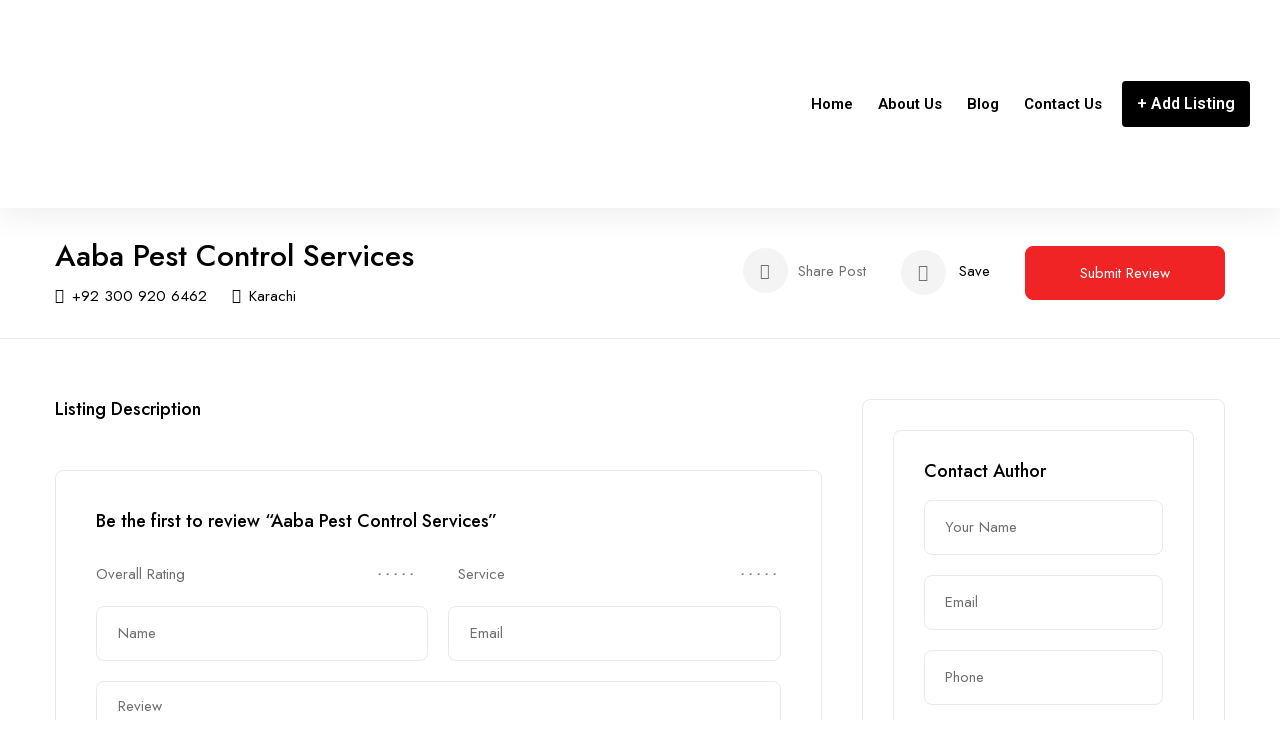

--- FILE ---
content_type: text/html; charset=UTF-8
request_url: https://fumigation.pk/listing/aaba-pest-control-services/
body_size: 28780
content:
<!DOCTYPE html>
<html dir="ltr" lang="en-GB" prefix="og: https://ogp.me/ns#" class="no-js">
<head>
	<meta charset="UTF-8">
	<meta name="viewport" content="width=device-width, initial-scale=1, maximum-scale=1, user-scalable=0"/>
	<link rel="profile" href="//gmpg.org/xfn/11">
	<title>Aaba Pest Control Services | Fumigation services Companies</title>

		<!-- All in One SEO 4.6.0 - aioseo.com -->
		<meta name="robots" content="max-image-preview:large" />
		<meta name="google-site-verification" content="2AHHvxvSI-rkY48SV_K74DIDdUrAhKhz1o0BcrhsMMg" />
		<meta name="msvalidate.01" content="2AHHvxvSI-rkY48SV_K74DIDdUrAhKhz1o0BcrhsMMg" />
		<meta name="p:domain_verify" content="862c7721018c4e38d5d6953a89bd97ee" />
		<meta name="yandex-verification" content="665ac635a422445c" />
		<link rel="canonical" href="https://fumigation.pk/listing/aaba-pest-control-services/" />
		<meta name="generator" content="All in One SEO (AIOSEO) 4.6.0" />
		<meta property="og:locale" content="en_GB" />
		<meta property="og:site_name" content="Fumigation services Companies | Best Pest Control Companies | Fumigation.pk" />
		<meta property="og:type" content="article" />
		<meta property="og:title" content="Aaba Pest Control Services | Fumigation services Companies" />
		<meta property="og:url" content="https://fumigation.pk/listing/aaba-pest-control-services/" />
		<meta property="article:published_time" content="2024-01-20T13:41:30+00:00" />
		<meta property="article:modified_time" content="2024-01-20T13:41:30+00:00" />
		<meta property="article:publisher" content="https://www.facebook.com/FumigationCompanies" />
		<meta name="twitter:card" content="summary_large_image" />
		<meta name="twitter:title" content="Aaba Pest Control Services | Fumigation services Companies" />
		<script type="application/ld+json" class="aioseo-schema">
			{"@context":"https:\/\/schema.org","@graph":[{"@type":"BreadcrumbList","@id":"https:\/\/fumigation.pk\/listing\/aaba-pest-control-services\/#breadcrumblist","itemListElement":[{"@type":"ListItem","@id":"https:\/\/fumigation.pk\/#listItem","position":1,"name":"Home","item":"https:\/\/fumigation.pk\/","nextItem":"https:\/\/fumigation.pk\/listing\/aaba-pest-control-services\/#listItem"},{"@type":"ListItem","@id":"https:\/\/fumigation.pk\/listing\/aaba-pest-control-services\/#listItem","position":2,"name":"Aaba Pest Control Services","previousItem":"https:\/\/fumigation.pk\/#listItem"}]},{"@type":"Organization","@id":"https:\/\/fumigation.pk\/#organization","name":"Fumigation services Companies","url":"https:\/\/fumigation.pk\/","logo":{"@type":"ImageObject","url":"https:\/\/fumigation.pk\/wp-content\/uploads\/2022\/03\/fumigation-logo-01-01.jpg","@id":"https:\/\/fumigation.pk\/listing\/aaba-pest-control-services\/#organizationLogo","width":500,"height":500,"caption":"fumigation companies Directory"},"image":{"@id":"https:\/\/fumigation.pk\/listing\/aaba-pest-control-services\/#organizationLogo"},"sameAs":["https:\/\/www.facebook.com\/FumigationCompanies","https:\/\/www.instagram.com\/fumigationcompanies\/"],"contactPoint":{"@type":"ContactPoint","telephone":"+923422454193","contactType":"Technical Support"}},{"@type":"WebPage","@id":"https:\/\/fumigation.pk\/listing\/aaba-pest-control-services\/#webpage","url":"https:\/\/fumigation.pk\/listing\/aaba-pest-control-services\/","name":"Aaba Pest Control Services | Fumigation services Companies","inLanguage":"en-GB","isPartOf":{"@id":"https:\/\/fumigation.pk\/#website"},"breadcrumb":{"@id":"https:\/\/fumigation.pk\/listing\/aaba-pest-control-services\/#breadcrumblist"},"datePublished":"2024-01-20T18:41:30+05:00","dateModified":"2024-01-20T18:41:30+05:00"},{"@type":"WebSite","@id":"https:\/\/fumigation.pk\/#website","url":"https:\/\/fumigation.pk\/","name":"Fumigation services Companies","description":"Best Pest Control Companies | Fumigation.pk","inLanguage":"en-GB","publisher":{"@id":"https:\/\/fumigation.pk\/#organization"}}]}
		</script>
		<script type="text/javascript">
			(function(c,l,a,r,i,t,y){
			c[a]=c[a]||function(){(c[a].q=c[a].q||[]).push(arguments)};t=l.createElement(r);t.async=1;
			t.src="https://www.clarity.ms/tag/"+i+"?ref=aioseo";y=l.getElementsByTagName(r)[0];y.parentNode.insertBefore(t,y);
		})(window, document, "clarity", "script", "k23dhtfo61");
		</script>
		<!-- All in One SEO -->

<meta property="og:title" content="Aaba Pest Control Services" /><link rel='dns-prefetch' href='//stats.wp.com' />
<link rel='dns-prefetch' href='//maps.googleapis.com' />
<link rel='dns-prefetch' href='//www.googletagmanager.com' />
<link rel='dns-prefetch' href='//fonts.googleapis.com' />
<link rel="alternate" type="application/rss+xml" title="Fumigation services Companies &raquo; Feed" href="https://fumigation.pk/feed/" />
<link rel="alternate" type="application/rss+xml" title="Fumigation services Companies &raquo; Comments Feed" href="https://fumigation.pk/comments/feed/" />
<link rel="alternate" type="application/rss+xml" title="Fumigation services Companies &raquo; Aaba Pest Control Services Comments Feed" href="https://fumigation.pk/listing/aaba-pest-control-services/feed/" />
<link rel="alternate" title="oEmbed (JSON)" type="application/json+oembed" href="https://fumigation.pk/wp-json/oembed/1.0/embed?url=https%3A%2F%2Ffumigation.pk%2Flisting%2Faaba-pest-control-services%2F" />
<link rel="alternate" title="oEmbed (XML)" type="text/xml+oembed" href="https://fumigation.pk/wp-json/oembed/1.0/embed?url=https%3A%2F%2Ffumigation.pk%2Flisting%2Faaba-pest-control-services%2F&#038;format=xml" />
<style id='wp-img-auto-sizes-contain-inline-css' type='text/css'>
img:is([sizes=auto i],[sizes^="auto," i]){contain-intrinsic-size:3000px 1500px}
/*# sourceURL=wp-img-auto-sizes-contain-inline-css */
</style>

<link rel='stylesheet' id='font-awesome-5-all-css' href='https://fumigation.pk/wp-content/plugins/elementor/assets/lib/font-awesome/css/all.min.css?ver=3.20.3' type='text/css' media='all' />
<link rel='stylesheet' id='font-awesome-4-shim-css' href='https://fumigation.pk/wp-content/plugins/elementor/assets/lib/font-awesome/css/v4-shims.min.css?ver=3.20.3' type='text/css' media='all' />
<style id='wp-emoji-styles-inline-css' type='text/css'>

	img.wp-smiley, img.emoji {
		display: inline !important;
		border: none !important;
		box-shadow: none !important;
		height: 1em !important;
		width: 1em !important;
		margin: 0 0.07em !important;
		vertical-align: -0.1em !important;
		background: none !important;
		padding: 0 !important;
	}
/*# sourceURL=wp-emoji-styles-inline-css */
</style>
<link rel='stylesheet' id='wp-block-library-css' href='https://fumigation.pk/wp-includes/css/dist/block-library/style.min.css?ver=6.9' type='text/css' media='all' />
<style id='global-styles-inline-css' type='text/css'>
:root{--wp--preset--aspect-ratio--square: 1;--wp--preset--aspect-ratio--4-3: 4/3;--wp--preset--aspect-ratio--3-4: 3/4;--wp--preset--aspect-ratio--3-2: 3/2;--wp--preset--aspect-ratio--2-3: 2/3;--wp--preset--aspect-ratio--16-9: 16/9;--wp--preset--aspect-ratio--9-16: 9/16;--wp--preset--color--black: #000000;--wp--preset--color--cyan-bluish-gray: #abb8c3;--wp--preset--color--white: #ffffff;--wp--preset--color--pale-pink: #f78da7;--wp--preset--color--vivid-red: #cf2e2e;--wp--preset--color--luminous-vivid-orange: #ff6900;--wp--preset--color--luminous-vivid-amber: #fcb900;--wp--preset--color--light-green-cyan: #7bdcb5;--wp--preset--color--vivid-green-cyan: #00d084;--wp--preset--color--pale-cyan-blue: #8ed1fc;--wp--preset--color--vivid-cyan-blue: #0693e3;--wp--preset--color--vivid-purple: #9b51e0;--wp--preset--gradient--vivid-cyan-blue-to-vivid-purple: linear-gradient(135deg,rgb(6,147,227) 0%,rgb(155,81,224) 100%);--wp--preset--gradient--light-green-cyan-to-vivid-green-cyan: linear-gradient(135deg,rgb(122,220,180) 0%,rgb(0,208,130) 100%);--wp--preset--gradient--luminous-vivid-amber-to-luminous-vivid-orange: linear-gradient(135deg,rgb(252,185,0) 0%,rgb(255,105,0) 100%);--wp--preset--gradient--luminous-vivid-orange-to-vivid-red: linear-gradient(135deg,rgb(255,105,0) 0%,rgb(207,46,46) 100%);--wp--preset--gradient--very-light-gray-to-cyan-bluish-gray: linear-gradient(135deg,rgb(238,238,238) 0%,rgb(169,184,195) 100%);--wp--preset--gradient--cool-to-warm-spectrum: linear-gradient(135deg,rgb(74,234,220) 0%,rgb(151,120,209) 20%,rgb(207,42,186) 40%,rgb(238,44,130) 60%,rgb(251,105,98) 80%,rgb(254,248,76) 100%);--wp--preset--gradient--blush-light-purple: linear-gradient(135deg,rgb(255,206,236) 0%,rgb(152,150,240) 100%);--wp--preset--gradient--blush-bordeaux: linear-gradient(135deg,rgb(254,205,165) 0%,rgb(254,45,45) 50%,rgb(107,0,62) 100%);--wp--preset--gradient--luminous-dusk: linear-gradient(135deg,rgb(255,203,112) 0%,rgb(199,81,192) 50%,rgb(65,88,208) 100%);--wp--preset--gradient--pale-ocean: linear-gradient(135deg,rgb(255,245,203) 0%,rgb(182,227,212) 50%,rgb(51,167,181) 100%);--wp--preset--gradient--electric-grass: linear-gradient(135deg,rgb(202,248,128) 0%,rgb(113,206,126) 100%);--wp--preset--gradient--midnight: linear-gradient(135deg,rgb(2,3,129) 0%,rgb(40,116,252) 100%);--wp--preset--font-size--small: 13px;--wp--preset--font-size--medium: 20px;--wp--preset--font-size--large: 36px;--wp--preset--font-size--x-large: 42px;--wp--preset--spacing--20: 0.44rem;--wp--preset--spacing--30: 0.67rem;--wp--preset--spacing--40: 1rem;--wp--preset--spacing--50: 1.5rem;--wp--preset--spacing--60: 2.25rem;--wp--preset--spacing--70: 3.38rem;--wp--preset--spacing--80: 5.06rem;--wp--preset--shadow--natural: 6px 6px 9px rgba(0, 0, 0, 0.2);--wp--preset--shadow--deep: 12px 12px 50px rgba(0, 0, 0, 0.4);--wp--preset--shadow--sharp: 6px 6px 0px rgba(0, 0, 0, 0.2);--wp--preset--shadow--outlined: 6px 6px 0px -3px rgb(255, 255, 255), 6px 6px rgb(0, 0, 0);--wp--preset--shadow--crisp: 6px 6px 0px rgb(0, 0, 0);}:where(.is-layout-flex){gap: 0.5em;}:where(.is-layout-grid){gap: 0.5em;}body .is-layout-flex{display: flex;}.is-layout-flex{flex-wrap: wrap;align-items: center;}.is-layout-flex > :is(*, div){margin: 0;}body .is-layout-grid{display: grid;}.is-layout-grid > :is(*, div){margin: 0;}:where(.wp-block-columns.is-layout-flex){gap: 2em;}:where(.wp-block-columns.is-layout-grid){gap: 2em;}:where(.wp-block-post-template.is-layout-flex){gap: 1.25em;}:where(.wp-block-post-template.is-layout-grid){gap: 1.25em;}.has-black-color{color: var(--wp--preset--color--black) !important;}.has-cyan-bluish-gray-color{color: var(--wp--preset--color--cyan-bluish-gray) !important;}.has-white-color{color: var(--wp--preset--color--white) !important;}.has-pale-pink-color{color: var(--wp--preset--color--pale-pink) !important;}.has-vivid-red-color{color: var(--wp--preset--color--vivid-red) !important;}.has-luminous-vivid-orange-color{color: var(--wp--preset--color--luminous-vivid-orange) !important;}.has-luminous-vivid-amber-color{color: var(--wp--preset--color--luminous-vivid-amber) !important;}.has-light-green-cyan-color{color: var(--wp--preset--color--light-green-cyan) !important;}.has-vivid-green-cyan-color{color: var(--wp--preset--color--vivid-green-cyan) !important;}.has-pale-cyan-blue-color{color: var(--wp--preset--color--pale-cyan-blue) !important;}.has-vivid-cyan-blue-color{color: var(--wp--preset--color--vivid-cyan-blue) !important;}.has-vivid-purple-color{color: var(--wp--preset--color--vivid-purple) !important;}.has-black-background-color{background-color: var(--wp--preset--color--black) !important;}.has-cyan-bluish-gray-background-color{background-color: var(--wp--preset--color--cyan-bluish-gray) !important;}.has-white-background-color{background-color: var(--wp--preset--color--white) !important;}.has-pale-pink-background-color{background-color: var(--wp--preset--color--pale-pink) !important;}.has-vivid-red-background-color{background-color: var(--wp--preset--color--vivid-red) !important;}.has-luminous-vivid-orange-background-color{background-color: var(--wp--preset--color--luminous-vivid-orange) !important;}.has-luminous-vivid-amber-background-color{background-color: var(--wp--preset--color--luminous-vivid-amber) !important;}.has-light-green-cyan-background-color{background-color: var(--wp--preset--color--light-green-cyan) !important;}.has-vivid-green-cyan-background-color{background-color: var(--wp--preset--color--vivid-green-cyan) !important;}.has-pale-cyan-blue-background-color{background-color: var(--wp--preset--color--pale-cyan-blue) !important;}.has-vivid-cyan-blue-background-color{background-color: var(--wp--preset--color--vivid-cyan-blue) !important;}.has-vivid-purple-background-color{background-color: var(--wp--preset--color--vivid-purple) !important;}.has-black-border-color{border-color: var(--wp--preset--color--black) !important;}.has-cyan-bluish-gray-border-color{border-color: var(--wp--preset--color--cyan-bluish-gray) !important;}.has-white-border-color{border-color: var(--wp--preset--color--white) !important;}.has-pale-pink-border-color{border-color: var(--wp--preset--color--pale-pink) !important;}.has-vivid-red-border-color{border-color: var(--wp--preset--color--vivid-red) !important;}.has-luminous-vivid-orange-border-color{border-color: var(--wp--preset--color--luminous-vivid-orange) !important;}.has-luminous-vivid-amber-border-color{border-color: var(--wp--preset--color--luminous-vivid-amber) !important;}.has-light-green-cyan-border-color{border-color: var(--wp--preset--color--light-green-cyan) !important;}.has-vivid-green-cyan-border-color{border-color: var(--wp--preset--color--vivid-green-cyan) !important;}.has-pale-cyan-blue-border-color{border-color: var(--wp--preset--color--pale-cyan-blue) !important;}.has-vivid-cyan-blue-border-color{border-color: var(--wp--preset--color--vivid-cyan-blue) !important;}.has-vivid-purple-border-color{border-color: var(--wp--preset--color--vivid-purple) !important;}.has-vivid-cyan-blue-to-vivid-purple-gradient-background{background: var(--wp--preset--gradient--vivid-cyan-blue-to-vivid-purple) !important;}.has-light-green-cyan-to-vivid-green-cyan-gradient-background{background: var(--wp--preset--gradient--light-green-cyan-to-vivid-green-cyan) !important;}.has-luminous-vivid-amber-to-luminous-vivid-orange-gradient-background{background: var(--wp--preset--gradient--luminous-vivid-amber-to-luminous-vivid-orange) !important;}.has-luminous-vivid-orange-to-vivid-red-gradient-background{background: var(--wp--preset--gradient--luminous-vivid-orange-to-vivid-red) !important;}.has-very-light-gray-to-cyan-bluish-gray-gradient-background{background: var(--wp--preset--gradient--very-light-gray-to-cyan-bluish-gray) !important;}.has-cool-to-warm-spectrum-gradient-background{background: var(--wp--preset--gradient--cool-to-warm-spectrum) !important;}.has-blush-light-purple-gradient-background{background: var(--wp--preset--gradient--blush-light-purple) !important;}.has-blush-bordeaux-gradient-background{background: var(--wp--preset--gradient--blush-bordeaux) !important;}.has-luminous-dusk-gradient-background{background: var(--wp--preset--gradient--luminous-dusk) !important;}.has-pale-ocean-gradient-background{background: var(--wp--preset--gradient--pale-ocean) !important;}.has-electric-grass-gradient-background{background: var(--wp--preset--gradient--electric-grass) !important;}.has-midnight-gradient-background{background: var(--wp--preset--gradient--midnight) !important;}.has-small-font-size{font-size: var(--wp--preset--font-size--small) !important;}.has-medium-font-size{font-size: var(--wp--preset--font-size--medium) !important;}.has-large-font-size{font-size: var(--wp--preset--font-size--large) !important;}.has-x-large-font-size{font-size: var(--wp--preset--font-size--x-large) !important;}
/*# sourceURL=global-styles-inline-css */
</style>

<style id='classic-theme-styles-inline-css' type='text/css'>
/*! This file is auto-generated */
.wp-block-button__link{color:#fff;background-color:#32373c;border-radius:9999px;box-shadow:none;text-decoration:none;padding:calc(.667em + 2px) calc(1.333em + 2px);font-size:1.125em}.wp-block-file__button{background:#32373c;color:#fff;text-decoration:none}
/*# sourceURL=/wp-includes/css/classic-themes.min.css */
</style>
<link rel='stylesheet' id='dashicons-css' href='https://fumigation.pk/wp-includes/css/dashicons.min.css?ver=6.9' type='text/css' media='all' />
<link rel='stylesheet' id='htmega-block-common-style-css' href='https://fumigation.pk/wp-content/plugins/ht-mega-for-elementor/htmega-blocks/src/assets/css/common-style.css?ver=2.4.9' type='text/css' media='all' />
<link rel='stylesheet' id='slick-css' href='https://fumigation.pk/wp-content/plugins/ht-mega-for-elementor/assets/css/slick.min.css?ver=2.4.9' type='text/css' media='all' />
<link rel='stylesheet' id='htmega-block-fontawesome-css' href='https://fumigation.pk/wp-content/plugins/ht-mega-for-elementor/admin/assets/extensions/ht-menu/css/font-awesome.min.css?ver=2.4.9' type='text/css' media='all' />
<link rel='stylesheet' id='htmega-block-style-css' href='https://fumigation.pk/wp-content/plugins/ht-mega-for-elementor/htmega-blocks/build/style-blocks-htmega.css?ver=2.4.9' type='text/css' media='all' />
<link rel='stylesheet' id='contact-form-7-css' href='https://fumigation.pk/wp-content/plugins/contact-form-7/includes/css/styles.css?ver=5.9.3' type='text/css' media='all' />
<style id='contact-form-7-inline-css' type='text/css'>
.wpcf7 .wpcf7-recaptcha iframe {margin-bottom: 0;}.wpcf7 .wpcf7-recaptcha[data-align="center"] > div {margin: 0 auto;}.wpcf7 .wpcf7-recaptcha[data-align="right"] > div {margin: 0 0 0 auto;}
/*# sourceURL=contact-form-7-inline-css */
</style>
<link rel='stylesheet' id='woocommerce-layout-css' href='https://fumigation.pk/wp-content/plugins/woocommerce/assets/css/woocommerce-layout.css?ver=8.7.0' type='text/css' media='all' />
<link rel='stylesheet' id='woocommerce-smallscreen-css' href='https://fumigation.pk/wp-content/plugins/woocommerce/assets/css/woocommerce-smallscreen.css?ver=8.7.0' type='text/css' media='only screen and (max-width: 768px)' />
<link rel='stylesheet' id='woocommerce-general-css' href='https://fumigation.pk/wp-content/plugins/woocommerce/assets/css/woocommerce.css?ver=8.7.0' type='text/css' media='all' />
<style id='woocommerce-inline-inline-css' type='text/css'>
.woocommerce form .form-row .required { visibility: visible; }
/*# sourceURL=woocommerce-inline-inline-css */
</style>
<link rel='stylesheet' id='magnific-css' href='https://fumigation.pk/wp-content/plugins/wp-listings-directory/assets/js/magnific/magnific-popup.css?ver=1.1.0' type='text/css' media='all' />
<link rel='stylesheet' id='perfect-scrollbar-jquery-css' href='https://fumigation.pk/wp-content/plugins/wp-private-message/assets/css/perfect-scrollbar.css?ver=6.9' type='text/css' media='all' />
<link rel='stylesheet' id='htbbootstrap-css' href='https://fumigation.pk/wp-content/plugins/ht-mega-for-elementor/assets/css/htbbootstrap.css?ver=2.4.9' type='text/css' media='all' />
<link rel='stylesheet' id='font-awesome-css' href='https://fumigation.pk/wp-content/plugins/elementor/assets/lib/font-awesome/css/font-awesome.min.css?ver=4.7.0' type='text/css' media='all' />
<link rel='stylesheet' id='htmega-animation-css' href='https://fumigation.pk/wp-content/plugins/ht-mega-for-elementor/assets/css/animation.css?ver=2.4.9' type='text/css' media='all' />
<link rel='stylesheet' id='htmega-keyframes-css' href='https://fumigation.pk/wp-content/plugins/ht-mega-for-elementor/assets/css/htmega-keyframes.css?ver=2.4.9' type='text/css' media='all' />
<link rel='stylesheet' id='cute-alert-css' href='https://fumigation.pk/wp-content/plugins/metform/public/assets/lib/cute-alert/style.css?ver=3.8.6' type='text/css' media='all' />
<link rel='stylesheet' id='text-editor-style-css' href='https://fumigation.pk/wp-content/plugins/metform/public/assets/css/text-editor.css?ver=3.8.6' type='text/css' media='all' />
<link rel='stylesheet' id='leaflet-css' href='https://fumigation.pk/wp-content/plugins/wp-listings-directory/assets/js/leaflet/leaflet.css?ver=1.5.1' type='text/css' media='all' />
<link rel='stylesheet' id='elementor-lazyload-css' href='https://fumigation.pk/wp-content/plugins/elementor/assets/css/modules/lazyload/frontend.min.css?ver=3.20.3' type='text/css' media='all' />
<link rel='stylesheet' id='guido-woocommerce-css' href='https://fumigation.pk/wp-content/themes/guido/css/woocommerce.css?ver=1.0.0' type='text/css' media='all' />
<link rel='stylesheet' id='guido-theme-fonts-css' href='https://fonts.googleapis.com/css?family=Jost:400,500,600,700,800,900,400,500,600,700,800,900&#038;subset=latin%2Clatin-ext%2Clatin%2Clatin-ext' type='text/css' media='all' />
<link rel='stylesheet' id='all-awesome-css' href='https://fumigation.pk/wp-content/themes/guido/css/all-awesome.css?ver=5.11.2' type='text/css' media='all' />
<link rel='stylesheet' id='flaticon-css' href='https://fumigation.pk/wp-content/themes/guido/css/flaticon.css?ver=1.0.0' type='text/css' media='all' />
<link rel='stylesheet' id='themify-icons-css' href='https://fumigation.pk/wp-content/themes/guido/css/themify-icons.css?ver=1.0.0' type='text/css' media='all' />
<link rel='stylesheet' id='animate-css' href='https://fumigation.pk/wp-content/themes/guido/css/animate.css?ver=3.6.0' type='text/css' media='all' />
<link rel='stylesheet' id='bootstrap-css' href='https://fumigation.pk/wp-content/themes/guido/css/bootstrap.css?ver=5.0.2' type='text/css' media='all' />
<link rel='stylesheet' id='magnific-popup-css' href='https://fumigation.pk/wp-content/plugins/ht-mega-for-elementor/assets/css/magnific-popup.css?ver=2.4.9' type='text/css' media='all' />
<link rel='stylesheet' id='perfect-scrollbar-css' href='https://fumigation.pk/wp-content/themes/guido/css/perfect-scrollbar.css?ver=0.6.12' type='text/css' media='all' />
<link rel='stylesheet' id='sliding-menu-css' href='https://fumigation.pk/wp-content/themes/guido/css/sliding-menu.min.css?ver=0.3.0' type='text/css' media='all' />
<link rel='stylesheet' id='guido-template-css' href='https://fumigation.pk/wp-content/themes/guido/css/template.css?ver=1.0' type='text/css' media='all' />
<style id='guido-template-inline-css' type='text/css'>
:root {--guido-theme-color: #f02424;--guido-second-color: #F5C34B;--guido-text-color: #707070;--guido-link-color: #000000;--guido-link_hover_color: #f02424;--guido-heading-color: #000000;--guido-theme-hover-color: #000000;--guido-second-hover-color: #0A2357;--guido-main-font: 'Jost';--guido-main-font-size: 15px;--guido-main-font-weight: 400;--guido-heading-font: 'Jost';--guido-heading-font-weight: 500;--guido-theme-color-005: rgba(240, 36, 36, 0.05);			  --guido-theme-color-007: rgba(240, 36, 36, 0.07);			  --guido-theme-color-010: rgba(240, 36, 36, 0.1);			  --guido-theme-color-015: rgba(240, 36, 36, 0.15);			  --guido-theme-color-020: rgba(240, 36, 36, 0.2);			  --guido-second-color-050: rgba(245, 195, 75, 0.5);			}
/*# sourceURL=guido-template-inline-css */
</style>
<link rel='stylesheet' id='guido-style-css' href='https://fumigation.pk/wp-content/themes/guido/style.css?ver=1.0' type='text/css' media='all' />
<script type="text/javascript" src="https://fumigation.pk/wp-includes/js/dist/hooks.min.js?ver=dd5603f07f9220ed27f1" id="wp-hooks-js"></script>
<script type="text/javascript" src="https://stats.wp.com/w.js?ver=202604" id="woo-tracks-js"></script>
<script type="text/javascript" src="https://fumigation.pk/wp-content/plugins/elementor/assets/lib/font-awesome/js/v4-shims.min.js?ver=3.20.3" id="font-awesome-4-shim-js"></script>
<script type="text/javascript" src="https://fumigation.pk/wp-includes/js/jquery/jquery.min.js?ver=3.7.1" id="jquery-core-js"></script>
<script type="text/javascript" src="https://fumigation.pk/wp-includes/js/jquery/jquery-migrate.min.js?ver=3.4.1" id="jquery-migrate-js"></script>
<script type="text/javascript" src="https://fumigation.pk/wp-content/plugins/woocommerce/assets/js/jquery-blockui/jquery.blockUI.min.js?ver=2.7.0-wc.8.7.0" id="jquery-blockui-js" defer="defer" data-wp-strategy="defer"></script>
<script type="text/javascript" id="wc-add-to-cart-js-extra">
/* <![CDATA[ */
var wc_add_to_cart_params = {"ajax_url":"/wp-admin/admin-ajax.php","wc_ajax_url":"/?wc-ajax=%%endpoint%%","i18n_view_cart":"View cart","cart_url":"https://fumigation.pk","is_cart":"","cart_redirect_after_add":"no"};
//# sourceURL=wc-add-to-cart-js-extra
/* ]]> */
</script>
<script type="text/javascript" src="https://fumigation.pk/wp-content/plugins/woocommerce/assets/js/frontend/add-to-cart.min.js?ver=8.7.0" id="wc-add-to-cart-js" defer="defer" data-wp-strategy="defer"></script>
<script type="text/javascript" src="https://fumigation.pk/wp-content/plugins/woocommerce/assets/js/js-cookie/js.cookie.min.js?ver=2.1.4-wc.8.7.0" id="js-cookie-js" defer="defer" data-wp-strategy="defer"></script>
<script type="text/javascript" id="woocommerce-js-extra">
/* <![CDATA[ */
var woocommerce_params = {"ajax_url":"/wp-admin/admin-ajax.php","wc_ajax_url":"/?wc-ajax=%%endpoint%%"};
//# sourceURL=woocommerce-js-extra
/* ]]> */
</script>
<script type="text/javascript" src="https://fumigation.pk/wp-content/plugins/woocommerce/assets/js/frontend/woocommerce.min.js?ver=8.7.0" id="woocommerce-js" defer="defer" data-wp-strategy="defer"></script>
<script type="text/javascript" src="//maps.googleapis.com/maps/api/js?key=AIzaSyAFz6YuwqhNJ5PxrjyrdTZV8xewyalf6GQ&amp;libraries=geometry%2Cplaces&amp;ver=6.9" id="google-maps-js"></script>
<script type="text/javascript" src="https://fumigation.pk/wp-content/plugins/wp-listings-directory/assets/js/chart.min.js?ver=1.0" id="chart-js"></script>

<!-- Google Analytics snippet added by Site Kit -->
<script type="text/javascript" src="https://www.googletagmanager.com/gtag/js?id=GT-K4CTTV9" id="google_gtagjs-js" async></script>
<script type="text/javascript" id="google_gtagjs-js-after">
/* <![CDATA[ */
window.dataLayer = window.dataLayer || [];function gtag(){dataLayer.push(arguments);}
gtag('set', 'linker', {"domains":["fumigation.pk"]} );
gtag("js", new Date());
gtag("set", "developer_id.dZTNiMT", true);
gtag("config", "GT-K4CTTV9");
//# sourceURL=google_gtagjs-js-after
/* ]]> */
</script>

<!-- End Google Analytics snippet added by Site Kit -->
<link rel="https://api.w.org/" href="https://fumigation.pk/wp-json/" /><link rel="alternate" title="JSON" type="application/json" href="https://fumigation.pk/wp-json/wp/v2/listing/3917" /><link rel="EditURI" type="application/rsd+xml" title="RSD" href="https://fumigation.pk/xmlrpc.php?rsd" />
<meta name="generator" content="WordPress 6.9" />
<meta name="generator" content="WooCommerce 8.7.0" />
<link rel='shortlink' href='https://fumigation.pk/?p=3917' />
<meta name="generator" content="Site Kit by Google 1.123.1" />		<script>
			document.documentElement.className = document.documentElement.className.replace( 'no-js', 'js' );
		</script>
				<style>
			.no-js img.lazyload { display: none; }
			figure.wp-block-image img.lazyloading { min-width: 150px; }
							.lazyload, .lazyloading { opacity: 0; }
				.lazyloaded {
					opacity: 1;
					transition: opacity 400ms;
					transition-delay: 0ms;
				}
					</style>
			<noscript><style>.woocommerce-product-gallery{ opacity: 1 !important; }</style></noscript>
	<meta name="generator" content="Elementor 3.20.3; features: e_optimized_assets_loading, e_optimized_css_loading, e_font_icon_svg, additional_custom_breakpoints, block_editor_assets_optimize, e_image_loading_optimization; settings: css_print_method-external, google_font-enabled, font_display-swap">
<link rel="icon" href="https://fumigation.pk/wp-content/uploads/2023/11/cropped-fumigation-favicon-1-32x32.png" sizes="32x32" />
<link rel="icon" href="https://fumigation.pk/wp-content/uploads/2023/11/cropped-fumigation-favicon-1-192x192.png" sizes="192x192" />
<link rel="apple-touch-icon" href="https://fumigation.pk/wp-content/uploads/2023/11/cropped-fumigation-favicon-1-180x180.png" />
<meta name="msapplication-TileImage" content="https://fumigation.pk/wp-content/uploads/2023/11/cropped-fumigation-favicon-1-270x270.png" />
		<style type="text/css" id="wp-custom-css">
			

		</style>
		<link rel='stylesheet' id='elementor-frontend-css' href='https://fumigation.pk/wp-content/plugins/elementor/assets/css/frontend-lite.min.css?ver=3.20.3' type='text/css' media='all' />
<link rel='stylesheet' id='elementor-post-1800-css' href='https://fumigation.pk/wp-content/uploads/elementor/css/post-1800.css?ver=1712317557' type='text/css' media='all' />
<link rel='stylesheet' id='elementor-post-86-css' href='https://fumigation.pk/wp-content/uploads/elementor/css/post-86.css?ver=1712317557' type='text/css' media='all' />
<link rel='stylesheet' id='htmega-widgets-css' href='https://fumigation.pk/wp-content/plugins/ht-mega-for-elementor/assets/css/htmega-widgets.css?ver=2.4.9' type='text/css' media='all' />
<link rel='stylesheet' id='swiper-css' href='https://fumigation.pk/wp-content/plugins/elementor/assets/lib/swiper/v8/css/swiper.min.css?ver=8.4.5' type='text/css' media='all' />
<link rel='stylesheet' id='elementor-post-6-css' href='https://fumigation.pk/wp-content/uploads/elementor/css/post-6.css?ver=1712317557' type='text/css' media='all' />
<link rel='stylesheet' id='google-fonts-1-css' href='https://fonts.googleapis.com/css?family=Roboto%3A100%2C100italic%2C200%2C200italic%2C300%2C300italic%2C400%2C400italic%2C500%2C500italic%2C600%2C600italic%2C700%2C700italic%2C800%2C800italic%2C900%2C900italic%7CRoboto+Slab%3A100%2C100italic%2C200%2C200italic%2C300%2C300italic%2C400%2C400italic%2C500%2C500italic%2C600%2C600italic%2C700%2C700italic%2C800%2C800italic%2C900%2C900italic&#038;display=swap&#038;ver=6.9' type='text/css' media='all' />
</head>
<body class="wp-singular listing-template-default single single-listing postid-3917 wp-custom-logo wp-embed-responsive wp-theme-guido theme-guido woocommerce-no-js apus-body-loading body-footer-mobile e-lazyload elementor-default elementor-kit-6">
	<div class="apus-page-loading">
        <div class="apus-loader-inner" ></div>
    </div>

<div id="wrapper-container" class="wrapper-container">
    
	<div id="apus-mobile-menu" class="apus-offcanvas d-block d-lg-none"> 
    <div class="apus-offcanvas-body flex-column d-flex">
            <div class="header-offcanvas">
                <div class="container">
                    <div class="d-flex align-items-center">
                                                                            <div class="logo">
                                <a href="https://fumigation.pk/" >
                                    <img  alt="Fumigation services Companies" data-src="https://fumigation.pk/wp-content/uploads/2023/12/fumigation-companies.png" class="lazyload" src="[data-uri]"><noscript><img  alt="Fumigation services Companies" data-src="https://fumigation.pk/wp-content/uploads/2023/12/fumigation-companies.png" class="lazyload" src="[data-uri]"><noscript><img src="https://fumigation.pk/wp-content/uploads/2023/12/fumigation-companies.png" alt="Fumigation services Companies"></noscript></noscript>
                                </a>
                            </div>
                                                <div class="ms-auto">
                            <a class="btn-toggle-canvas" data-toggle="offcanvas">
                                <i class="ti-close"></i>
                            </a>
                        </div>
                    </div>

                </div>
            </div>

            <div class="offcanvas-content">
                <div class="middle-offcanvas">

                    <nav id="menu-main-menu-navbar" class="navbar navbar-offcanvas" role="navigation">
                        <div id="mobile-menu-container" class="menu-pages-container"><ul id="menu-pages" class=""><li id="menu-item-2318" class="menu-item-2318"><a href="https://fumigation.pk/">Home</a></li>
<li id="menu-item-2319" class="menu-item-2319"><a href="https://fumigation.pk/about-us/">About us</a></li>
<li id="menu-item-2320" class="menu-item-2320"><a href="https://fumigation.pk/blog/">Blog</a></li>
<li id="menu-item-2321" class="menu-item-2321"><a href="https://fumigation.pk/contact-us/">Contact us</a></li>
</ul></div>                    </nav>
                </div>
            </div>

            <div class="header-offcanvas-bottom">
                                    <div class="submit-job">
                        <a class="btn btn-theme w-100" href="">+ Add Listing</a>
                    </div>
                            </div>
    </div>
</div>
<div class="over-dark"></div>	<div id="apus-header-mobile" class="header-mobile d-block d-lg-none clearfix">   
    <div class="container">
            <div class="row d-flex align-items-center">
                <div class="col-5">
                                                                <div class="logo">
                            <a href="https://fumigation.pk/">
                                <img  alt="Fumigation services Companies" data-src="https://fumigation.pk/wp-content/uploads/2023/12/fumigation-companies.png" class="lazyload" src="[data-uri]"><noscript><img  alt="Fumigation services Companies" data-src="https://fumigation.pk/wp-content/uploads/2023/12/fumigation-companies.png" class="lazyload" src="[data-uri]"><noscript><img src="https://fumigation.pk/wp-content/uploads/2023/12/fumigation-companies.png" alt="Fumigation services Companies"></noscript></noscript>
                            </a>
                        </div>
                                    </div>
                <div class="col-7 d-flex align-items-center justify-content-end">

                        
                                                    <a href="#navbar-offcanvas" class="btn-showmenu">
                                <i class="mobile-menu-icon"></i>
                            </a>
                                        </div>
            </div>
    </div>
</div>
	<div id="apus-header" class="apus-header no_keep_header d-none d-lg-block header-default-2-1800">		<div data-elementor-type="wp-post" data-elementor-id="1800" class="elementor elementor-1800">
						<section class="elementor-section elementor-top-section elementor-element elementor-element-018210d elementor-section-full_width elementor-section-content-middle elementor-section-stretched elementor-section-height-default elementor-section-height-default" data-id="018210d" data-element_type="section" data-settings="{&quot;stretch_section&quot;:&quot;section-stretched&quot;,&quot;background_background&quot;:&quot;classic&quot;}">
						<div class="elementor-container elementor-column-gap-extended">
					<div class="elementor-column elementor-col-50 elementor-top-column elementor-element elementor-element-d736858" data-id="d736858" data-element_type="column">
			<div class="elementor-widget-wrap elementor-element-populated">
						<div class="elementor-element elementor-element-fa863fb elementor-widget__width-initial elementor-widget elementor-widget-apus_element_logo" data-id="fa863fb" data-element_type="widget" data-widget_type="apus_element_logo.default">
				<div class="elementor-widget-container">
			        <div class="logo ">
                        <a href="https://fumigation.pk/" >
                <span class="logo-main">
                    <img fetchpriority="high" width="588" height="188"   alt="" decoding="async" data-srcset="https://fumigation.pk/wp-content/uploads/2022/02/fumigation-logo-MAIN-01.png 588w, https://fumigation.pk/wp-content/uploads/2022/02/fumigation-logo-MAIN-01-300x96.png 300w"  data-src="https://fumigation.pk/wp-content/uploads/2022/02/fumigation-logo-MAIN-01.png" data-sizes="(max-width: 588px) 100vw, 588px" class="attachment-full size-full wp-image-2117 lazyload" src="[data-uri]" /><noscript><img fetchpriority="high" width="588" height="188" src="https://fumigation.pk/wp-content/uploads/2022/02/fumigation-logo-MAIN-01.png" class="attachment-full size-full wp-image-2117" alt="" decoding="async" srcset="https://fumigation.pk/wp-content/uploads/2022/02/fumigation-logo-MAIN-01.png 588w, https://fumigation.pk/wp-content/uploads/2022/02/fumigation-logo-MAIN-01-300x96.png 300w" sizes="(max-width: 588px) 100vw, 588px" /></noscript>                </span>
            </a>
        </div>
        		</div>
				</div>
					</div>
		</div>
				<div class="elementor-column elementor-col-50 elementor-top-column elementor-element elementor-element-3d2dd35" data-id="3d2dd35" data-element_type="column">
			<div class="elementor-widget-wrap elementor-element-populated">
						<div class="elementor-element elementor-element-39c8afe elementor-widget__width-auto elementor-widget elementor-widget-apus_element_primary_menu" data-id="39c8afe" data-element_type="widget" data-widget_type="apus_element_primary_menu.default">
				<div class="elementor-widget-container">
			            <div class="main-menu  ">
                <nav data-duration="400" class="apus-megamenu animate navbar navbar-expand-lg" role="navigation">
                <div class="collapse navbar-collapse no-padding"><ul id="primary-menu" class="nav navbar-nav megamenu effect1"><li class="menu-item-2318 aligned-left"><a href="https://fumigation.pk/">Home</a></li>
<li class="menu-item-2319 aligned-left"><a href="https://fumigation.pk/about-us/">About us</a></li>
<li class="menu-item-2320 aligned-left"><a href="https://fumigation.pk/blog/">Blog</a></li>
<li class="menu-item-2321 aligned-left"><a href="https://fumigation.pk/contact-us/">Contact us</a></li>
</ul></div>                </nav>
            </div>
            		</div>
				</div>
				<div class="elementor-element elementor-element-aa6a857 elementor-align-justify elementor-widget__width-initial elementor-widget elementor-widget-button" data-id="aa6a857" data-element_type="widget" data-widget_type="button.default">
				<div class="elementor-widget-container">
					<div class="elementor-button-wrapper">
			<a class="elementor-button elementor-button-link elementor-size-md" href="https://fumigation.pk/submit/">
						<span class="elementor-button-content-wrapper">
						<span class="elementor-button-text">+ Add Listing</span>
		</span>
					</a>
		</div>
				</div>
				</div>
					</div>
		</div>
					</div>
		</section>
				</div>
		</div>	<div id="apus-main-content">
<section id="primary" class="content-area inner">
	<div id="main" class="site-main content" role="main">
		
							<div class="single-listing-wrapper single-listing-wrapper" data-latitude="" data-longitude="">
					

<article id="post-3917" class="listing-single-layout listing-single-v2 post-3917 listing type-listing status-publish hentry listing_category-apartment-pest-control listing_category-bed-bug-control listing_category-cockroach-control listing_category-commercial-pest-control listing_category-fumigation-services listing_category-home-pest-control listing_category-hotel-pest-control listing_category-industrial-pest-control listing_category-office-pest-control listing_category-pest-control listing_category-residential-pest-control listing_category-restaurent-pest-control listing_category-rodent-control listing_category-termite-control listing_category-warehouse-pest-control listing_location-karachi">
		<div class="top-header-detail-listing v2">
    <div class="container">
        <div class="d-lg-flex align-items-center">

            <div class="header-detail-top-v2 col-12 col-lg-7">
                <div class="d-flex align-items-center">
                                        <div class="detail-top">
                        <div class="title-wrapper">
                            <h1 class="listing-title">Aaba Pest Control Services</h1>                        </div>
                        <div class="listing-metas d-flex flex-wrap metas-space align-items-center">
                            <div class="phone-wrapper agent-phone with-icon ">
                <i class="flaticon-phone"></i><a class="phone" href="tel:+92 300 920 6462">+92 300 920 6462</a>
                    </div><div class="job-location">
				            <i class="flaticon-pin"></i><a href="https://fumigation.pk/listing-location/karachi/">Karachi</a>                    </div>                        </div>
                    </div>
                </div>
            </div>

            <div class="listing-action-detail col-12 col-lg-5">
                <div class="list-action float-lg-end">
                    <div class="apus-social-share">
	<span class="share-action d-flex align-items-center">
		<span class="d-flex justify-content-center align-items-center share-icon"><i class="flaticon-upload"></i></span>Share Post	</span>
	<div class="bo-social-icons">
		
		 
			<a class="facebook d-flex align-items-center" href="https://www.facebook.com/sharer.php?s=100&u=https://fumigation.pk/listing/aaba-pest-control-services/&i=" target="_blank" title="Share on facebook">
				Facebook			</a>
 
							<a class="twitter d-flex align-items-center" href="https://twitter.com/intent/tweet?url=https://fumigation.pk/listing/aaba-pest-control-services/" target="_blank" title="Share on Twitter">
				Twitter			</a>
 
				 
			<a class="linkedin d-flex align-items-center" href="https://linkedin.com/shareArticle?mini=true&amp;url=https://fumigation.pk/listing/aaba-pest-control-services/&amp;title=Aaba Pest Control Services" target="_blank" title="Share on LinkedIn">
				LinkedIn			</a>
 
		
		 
			<a class="pinterest d-flex align-items-center" href="https://pinterest.com/pin/create/button/?url=https%3A%2F%2Ffumigation.pk%2Flisting%2Faaba-pest-control-services%2F&amp;media=" target="_blank" title="Share on Pinterest">
				Pinterest			</a>
 
			</div>
</div>                    <a href="javascript:void(0)" class="btn-add-listing-favorite" data-listing_id="3917" data-nonce="922d61846d"
			                data-bs-toggle="tooltip"
                title="Add Favorite"
            >
							<i class="flaticon-love"></i>
										<span>Save</span>
					</a>                                            <a href="#reviews" class="review btn btn-theme">Submit Review</a>
                                    </div>
            </div>

        </div>
    </div>
</div>	<div class="container">		
		<!-- Main content -->
		<div class="content-listing-detail">

			<div class="row row-40 listing-v-wrapper">
				<div class="col-12 listing-detail-main col-lg-8">

					
					<div id="listing-detail-description" class="description inner">
	
    <h3 class="title">Listing Description</h3>
    <div class="description-inner">
    	<div class="description-inner-wrapper">
        	        </div>
                    </div>
</div>
					

					
										
			   													<div class="d-none d-lg-block">
							
<div id="reviews">

		<div id="review_form_wrapper">
		<div id="review_form">
				      	<div class="commentform reset-button-default">
		    	<div class="clearfix">
			      		<div id="respond" class="comment-respond">
		<h4 class="title comment-reply-title">Be the first to review &ldquo;Aaba Pest Control Services&rdquo; <small><a rel="nofollow" id="cancel-comment-reply-link" href="/listing/aaba-pest-control-services/#respond" style="display:none;">Cancel reply</a></small></h4><form action="https://fumigation.pk/wp-comments-post.php" method="post" id="commentform" enctype="multipart/form-data" class="comment-form">	        <div class="rating-wrapper comment-form-rating">
	        		            <div class="rating-inner">
		                <div class="comment-form-rating">
		                				                    <span class="subtitle">Overall Rating</span>
			                		                    <ul class="review-stars">
		                        		                                <li><span class="fas fa-star active"></span></li>
		                                		                                <li><span class="fas fa-star active"></span></li>
		                                		                                <li><span class="fas fa-star active"></span></li>
		                                		                                <li><span class="fas fa-star active"></span></li>
		                                		                                <li><span class="fas fa-star active"></span></li>
		                                		                    </ul>
		                    <input type="hidden" value="5" name="rating[overall-rating]" class="rating">
		                </div>
		            </div>
		            		            <div class="rating-inner">
		                <div class="comment-form-rating">
		                				                    <span class="subtitle">Service</span>
			                		                    <ul class="review-stars">
		                        		                                <li><span class="fas fa-star active"></span></li>
		                                		                                <li><span class="fas fa-star active"></span></li>
		                                		                                <li><span class="fas fa-star active"></span></li>
		                                		                                <li><span class="fas fa-star active"></span></li>
		                                		                                <li><span class="fas fa-star active"></span></li>
		                                		                    </ul>
		                    <input type="hidden" value="5" name="rating[service]" class="rating">
		                </div>
		            </div>
		            	        </div>
	        <div class="row row-20"><div class="col-12 col-sm-6"><div class="form-group"><input id="author" class="form-control" name="author" placeholder="Name" type="text" value="" size="30" aria-required="true" /></div></div>
<div class="col-12 col-sm-6"><div class="form-group"><input id="email" class="form-control" name="email" placeholder="Email" type="text" value="" size="30" aria-required="true" /></div></div></div>
<p class="comment-form-cookies-consent"><input id="wp-comment-cookies-consent" name="wp-comment-cookies-consent" type="checkbox" value="yes" /> <label for="wp-comment-cookies-consent">Save my name, email, and website in this browser for the next time I comment.</label></p>
<div class="form-group space-comment"><textarea id="comment" placeholder="Review" class="form-control" name="comment" cols="45" rows="5" aria-required="true" required></textarea></div>            <div class="form-group group-upload">
                <input class="hidden" id="field_attachments" name="attachments[]" type="file" multiple="multiple" accept="image/jpg,image/png,image/jpeg,image/gif" />
                <button type="button" id="field_attachments_cover">
                    <span class="title-upload">Drop images to upload</span>
                    <span class="break">or</span>
                    <div class="upload-file-btn">
                        <i class="flaticon-upload"></i>
                        <span>Gallery Images</span>
                    </div>
                </button>
                <div class="group-upload-preview clearfix"></div>
            </div>
            <p class="form-submit"><input name="submit" type="submit" id="submit" class="btn btn-theme" value="Submit Review" /> <input type='hidden' name='comment_post_ID' value='3917' id='comment_post_ID' />
<input type='hidden' name='comment_parent' id='comment_parent' value='0' />
</p></form>	</div><!-- #respond -->
			      	</div>
	      	</div>
	      			</div>
	</div>
</div>						</div>
					
									</div>
				
									<div class="col-12 col-lg-4 sidebar-wrapper">
				   		<div class="sidebar sidebar-listing-inner sidebar-right">
					   		<aside class="widget widget_block"><div class="widget widget_apus_listing_contact_form">
<h2 class="widgettitle">Contact Author</h2>
<div class="contact-form-author">
<form method="post" action="?" class="contact-form-wrapper form-theme">
<div class="form-group">
		            <input id="contact-form-name-EvDU5" type="text" placeholder="Your Name" class="form-control" name="name" required="required" value="">
		        </div>
<p><!-- /.form-group --></p>
<div class="form-group">
		            <input id="contact-form-email-EvDU5" type="email" placeholder="Email" class="form-control" name="email" required="required" value="">
		        </div>
<p><!-- /.form-group --></p>
<div class="form-group">
		            <input id="contact-form-phone-EvDU5" type="text" placeholder="Phone" class="form-control style2" name="phone" required="required" value="">
		        </div>
<p><!-- /.form-group --></p>
<div class="form-group">
		            <textarea id="contact-form-message-EvDU5" class="form-control" placeholder="Message" name="message" required="required"></textarea>
		        </div>
<p><!-- /.form-group --></p>
<p>		      	<input type="hidden" name="post_id" value="3917"><br />
		        <button class="button btn btn-theme btn-inverse d-block" name="contact-form">Send Message</button><br />
		    </form>
<div class="send-private-wrapper">
		<a href="#send-private-message-wrapper-3917" class="send-private-message-btn btn btn-second d-block">Send Private Message</a>
	</div>
<div id="send-private-message-wrapper-3917" class="send-private-message-wrapper mfp-hide" data-effect="fadeIn">
<h3 class="title">Send message to &quot;Fumigation&quot;</h3>
<p>					<a href="https://fumigation.pk/listing/aaba-pest-control-services/" class="login">Please login to send a private message</a>
				</div>
</p></div>
</p></div>
</aside><aside class="widget widget_apus_listing_contact_info"><h2 class="widget-title"><span>Company Contact Details</span></h2><div class="listing-detail-contact-info">
	
    <ul class="list list-contact-info">
        <li>
            <div class="listing-location with-icon"><i class="flaticon-pin"></i><a href="//maps.google.com/maps?q=Office+No.+S-53%2C+2nd+Floor%2C+Defence+Shopping+Mall.+Main+Korangi+Road.+Karachi&#038;zoom=14&#038;size=512x512&#038;maptype=roadmap&#038;sensor=false" target="_blank">Office No. S-53, 2nd Floor, Defence Shopping Mall. Main Korangi Road. Karachi</a></div>            		<a class="btn-readmore" href="//maps.google.com/maps?q=Office+No.+S-53%2C+2nd+Floor%2C+Defence+Shopping+Mall.+Main+Korangi+Road.+Karachi&#038;zoom=14&#038;size=512x512&#038;maptype=roadmap&#038;sensor=false" target="_blank">Get Direction</a>
		        </li>
        <li>
            <div class="phone-wrapper agent-phone with-icon ">
                <i class="flaticon-phone"></i><a class="phone" href="tel:+92 300 920 6462">+92 300 920 6462</a>
                    </div>        </li>
        <li>
            		<div class="listing-meta with-icon">
							<i class="flaticon-email"></i>
			
			
			<span class="value-suffix">
									<a href="mailto:info@aabapest.com">
								info@aabapest.com									</a>
							</span>

		</div>
		        </li>
        <li>
            		<div class="listing-meta with-icon">
							<i class="flaticon-link"></i>
			
			
			<span class="value-suffix">
									<a href="https://aabapest.com/">
								https://aabapest.com/									</a>
							</span>

		</div>
		        </li>
    </ul>

    <!-- socials -->
            <ul class="socials-list list">
                                                </ul>
    </div>
</aside><aside class="widget widget_apus_listing_hours">        <div class="listing-detail-hours">
            <h2 class="widget-title d-flex align-items-center">
                Company Hours                <span class="ms-auto hour-present">
                    			<div class="listing-time closed">
				Closed			</div>
		                </span>
            </h2>
            <div class="clearfix">
                <div class="listing-day d-flex align-items-center "><span class="day">Monday</span><div class="bottom-inner ms-auto"><div class="time-items"><span class="start">09:00</span> - <span class="end">17:00</span></div></div></div><div class="listing-day d-flex align-items-center "><span class="day">Tuesday</span><div class="bottom-inner ms-auto"><div class="time-items"><span class="start">09:00</span> - <span class="end">17:00</span></div></div></div><div class="listing-day d-flex align-items-center current"><span class="day">Wednesday</span><div class="bottom-inner ms-auto"><div class="time-items"><span class="start">09:00</span> - <span class="end">17:00</span></div></div></div><div class="listing-day d-flex align-items-center "><span class="day">Thursday</span><div class="bottom-inner ms-auto"><div class="time-items"><span class="start">09:00</span> - <span class="end">17:00</span></div></div></div><div class="listing-day d-flex align-items-center "><span class="day">Friday</span><div class="bottom-inner ms-auto"><div class="time-items"><span class="start">09:00</span> - <span class="end">17:00</span></div></div></div><div class="listing-day d-flex align-items-center "><span class="day">Saturday</span><div class="bottom-inner ms-auto"><div class="time-items"><span class="start">09:00</span> - <span class="end">17:00</span></div></div></div><div class="listing-day d-flex align-items-center "><span class="day">Sunday</span><div class="bottom-inner ms-auto"><span class="close-text">Closed All Day</span></div></div>                            </div>
        </div>
        </aside><aside class="widget widget_apus_listing_categories"><h2 class="widget-title"><span>Pest Control Categories</span></h2><div id="listing-detail-categories" class="listing-detail-categories">
    <ul class="list list-detail-categories">
                                <li class="">
                <a href="https://fumigation.pk/listing-category/apartment-pest-control/">
                                        Apartment Pest Control                </a>
            </li>
                                <li class="">
                <a href="https://fumigation.pk/listing-category/bed-bug-control/">
                                        Bed Bug Control                </a>
            </li>
                                <li class="">
                <a href="https://fumigation.pk/listing-category/cockroach-control/">
                                        Cockroach Control                </a>
            </li>
                                <li class="">
                <a href="https://fumigation.pk/listing-category/commercial-pest-control/">
                                        Commercial Pest Control                </a>
            </li>
                                <li class="">
                <a href="https://fumigation.pk/listing-category/fumigation-services/">
                                        fumigation services                </a>
            </li>
                                <li class="">
                <a href="https://fumigation.pk/listing-category/home-pest-control/">
                                        Home Pest Control                </a>
            </li>
                                <li class="">
                <a href="https://fumigation.pk/listing-category/hotel-pest-control/">
                                        Hotel Pest Control                </a>
            </li>
                                <li class="">
                <a href="https://fumigation.pk/listing-category/industrial-pest-control/">
                                        Industrial Pest Control                </a>
            </li>
                                <li class="">
                <a href="https://fumigation.pk/listing-category/office-pest-control/">
                                        Office Pest Control                </a>
            </li>
                                <li class="">
                <a href="https://fumigation.pk/listing-category/pest-control/">
                                        Pest Control                </a>
            </li>
                                <li class="">
                <a href="https://fumigation.pk/listing-category/residential-pest-control/">
                                        Residential Pest Control                </a>
            </li>
                                <li class="">
                <a href="https://fumigation.pk/listing-category/restaurent-pest-control/">
                                        Restaurent Pest Control                </a>
            </li>
                                <li class="">
                <a href="https://fumigation.pk/listing-category/rodent-control/">
                                        Rodent Control                </a>
            </li>
                                <li class="">
                <a href="https://fumigation.pk/listing-category/termite-control/">
                                        Termite Control                </a>
            </li>
                                <li class="">
                <a href="https://fumigation.pk/listing-category/warehouse-pest-control/">
                                        WareHouse Pest Control                </a>
            </li>
                    </ul>
</div>
</aside>				   		</div>
				   	</div>
			   				   	<div class="col-12 listing-detail-main col-lg-8">
			   		
											<div class="d-block d-lg-none">
							
<div id="reviews">

		<div id="review_form_wrapper">
		<div id="review_form">
				      	<div class="commentform reset-button-default">
		    	<div class="clearfix">
			      		<div id="respond" class="comment-respond">
		<h4 class="title comment-reply-title">Be the first to review &ldquo;Aaba Pest Control Services&rdquo; <small><a rel="nofollow" id="cancel-comment-reply-link" href="/listing/aaba-pest-control-services/#respond" style="display:none;">Cancel reply</a></small></h4><form action="https://fumigation.pk/wp-comments-post.php" method="post" id="commentform" enctype="multipart/form-data" class="comment-form">	        <div class="rating-wrapper comment-form-rating">
	        		            <div class="rating-inner">
		                <div class="comment-form-rating">
		                				                    <span class="subtitle">Overall Rating</span>
			                		                    <ul class="review-stars">
		                        		                                <li><span class="fas fa-star active"></span></li>
		                                		                                <li><span class="fas fa-star active"></span></li>
		                                		                                <li><span class="fas fa-star active"></span></li>
		                                		                                <li><span class="fas fa-star active"></span></li>
		                                		                                <li><span class="fas fa-star active"></span></li>
		                                		                    </ul>
		                    <input type="hidden" value="5" name="rating[overall-rating]" class="rating">
		                </div>
		            </div>
		            		            <div class="rating-inner">
		                <div class="comment-form-rating">
		                				                    <span class="subtitle">Service</span>
			                		                    <ul class="review-stars">
		                        		                                <li><span class="fas fa-star active"></span></li>
		                                		                                <li><span class="fas fa-star active"></span></li>
		                                		                                <li><span class="fas fa-star active"></span></li>
		                                		                                <li><span class="fas fa-star active"></span></li>
		                                		                                <li><span class="fas fa-star active"></span></li>
		                                		                    </ul>
		                    <input type="hidden" value="5" name="rating[service]" class="rating">
		                </div>
		            </div>
		            	        </div>
	        <div class="row row-20"><div class="col-12 col-sm-6"><div class="form-group"><input id="author" class="form-control" name="author" placeholder="Name" type="text" value="" size="30" aria-required="true" /></div></div>
<div class="col-12 col-sm-6"><div class="form-group"><input id="email" class="form-control" name="email" placeholder="Email" type="text" value="" size="30" aria-required="true" /></div></div></div>
<p class="comment-form-cookies-consent"><input id="wp-comment-cookies-consent" name="wp-comment-cookies-consent" type="checkbox" value="yes" /> <label for="wp-comment-cookies-consent">Save my name, email, and website in this browser for the next time I comment.</label></p>
<div class="form-group space-comment"><textarea id="comment" placeholder="Review" class="form-control" name="comment" cols="45" rows="5" aria-required="true" required></textarea></div>            <div class="form-group group-upload">
                <input class="hidden" id="field_attachments" name="attachments[]" type="file" multiple="multiple" accept="image/jpg,image/png,image/jpeg,image/gif" />
                <button type="button" id="field_attachments_cover">
                    <span class="title-upload">Drop images to upload</span>
                    <span class="break">or</span>
                    <div class="upload-file-btn">
                        <i class="flaticon-upload"></i>
                        <span>Gallery Images</span>
                    </div>
                </button>
                <div class="group-upload-preview clearfix"></div>
            </div>
            <p class="form-submit"><input name="submit" type="submit" id="submit" class="btn btn-theme" value="Submit Review" /> <input type='hidden' name='comment_post_ID' value='3917' id='comment_post_ID' />
<input type='hidden' name='comment_parent' id='comment_parent' value='0' />
</p></form>	</div><!-- #respond -->
			      	</div>
	      	</div>
	      			</div>
	</div>
</div>						</div>
					
			   	</div>
			</div>
		</div>
	</div>
	    <div class="wrapper-listings-related">
        <div class="container">
            <div class="related-listings">
                <h4 class="title text-center">
                    Similar Listing                </h4>
                <div class="widget-content">
                    <div class="slick-carousel" data-carousel="slick"
                        data-items="4"
                            data-large="4"
                            data-medium="2"
                            data-small="1"
                            data-pagination="false" data-nav="true">
                                                    <div class="item">
                                

<article class="map-item listing-grid listing-item post-3941 listing type-listing status-publish hentry listing_category-fumigation-services listing_location-islamabad listing_location-rawalpindi" data-latitude="" data-longitude="" data-img="" data-logo="">

    <div class="listing-thumbnail-wrapper">
                
        <div class="top-label d-flex align-items-center">

            <div class="d-flex align-items-center">
                <!-- price range, open hour -->
                                			<div class="listing-time opening">
				Open			</div>
		            </div>
                    </div>

        <div class="bottom-label">
                    </div>

            </div>

    <div class="top-info">
        <div class="listing-information">
            
    		<h2 class="listing-title"><a href="https://fumigation.pk/listing/global-enterprise/" rel="bookmark">Global enterprise</a></h2>            
                        
            <div class="listing-metas d-flex align-items-center flex-wrap">
                <div class="phone-wrapper agent-phone with-icon ">
                <i class="flaticon-phone"></i><a class="phone" href="tel:0340 1404450">0340 1404450</a>
                    </div><div class="job-location">
				            <i class="flaticon-pin"></i><a href="https://fumigation.pk/listing-location/rawalpindi/">Rawalpindi</a>,             <a href="https://fumigation.pk/listing-location/islamabad/">Islamabad</a>                    </div>            </div>
    	</div>

        <div class="listing-information-bottom d-flex align-items-center">
            
            <div class="listing-meta listing-category">
				<div class="listing-tax-inner">
							            	<a href="https://fumigation.pk/listing-category/fumigation-services/">
		            				            		fumigation services	            		</a>
				    		    	</div>
		    </div>            <div class="ms-auto list-action d-flex align-items-center">
                <a href="https://fumigation.pk/listing/global-enterprise/"><span class="flaticon-zoom"></span></a>
                <a href="javascript:void(0)" class="btn-add-listing-favorite" data-listing_id="3941" data-nonce="922d61846d"
			                data-bs-toggle="tooltip"
                title="Add Favorite"
            >
							<i class="flaticon-love"></i>
								</a>            </div>
        </div>
    </div>
</article><!-- #post-## -->

                            </div>
                                                    <div class="item">
                                

<article class="map-item listing-grid listing-item post-3934 listing type-listing status-publish hentry listing_category-apartment-pest-control listing_category-bed-bug-control listing_category-cockroach-control listing_category-commercial-pest-control listing_category-fumigation-services listing_category-home-pest-control listing_category-hotel-pest-control listing_category-industrial-pest-control listing_category-office-pest-control listing_category-pest-control listing_category-residential-pest-control listing_category-restaurent-pest-control listing_category-rodent-control listing_category-termite-control listing_category-warehouse-pest-control listing_location-lahore" data-latitude="" data-longitude="" data-img="" data-logo="">

    <div class="listing-thumbnail-wrapper">
                
        <div class="top-label d-flex align-items-center">

            <div class="d-flex align-items-center">
                <!-- price range, open hour -->
                                			<div class="listing-time closed">
				Closed			</div>
		            </div>
                    </div>

        <div class="bottom-label">
                    </div>

            </div>

    <div class="top-info">
        <div class="listing-information">
            
    		<h2 class="listing-title"><a href="https://fumigation.pk/listing/pest-eliminators-pest-control/" rel="bookmark">Pest Eliminators Pest Control</a></h2>            
                        
            <div class="listing-metas d-flex align-items-center flex-wrap">
                <div class="phone-wrapper agent-phone with-icon ">
                <i class="flaticon-phone"></i><a class="phone" href="tel:0340 7860600">0340 7860600</a>
                    </div><div class="job-location">
				            <i class="flaticon-pin"></i><a href="https://fumigation.pk/listing-location/lahore/">Lahore</a>                    </div>            </div>
    	</div>

        <div class="listing-information-bottom d-flex align-items-center">
            
            <div class="listing-meta listing-category">
				<div class="listing-tax-inner">
							            	<a href="https://fumigation.pk/listing-category/apartment-pest-control/">
		            				            		Apartment Pest Control	            		</a>
				    		    	</div>
		    </div>            <div class="ms-auto list-action d-flex align-items-center">
                <a href="https://fumigation.pk/listing/pest-eliminators-pest-control/"><span class="flaticon-zoom"></span></a>
                <a href="javascript:void(0)" class="btn-add-listing-favorite" data-listing_id="3934" data-nonce="922d61846d"
			                data-bs-toggle="tooltip"
                title="Add Favorite"
            >
							<i class="flaticon-love"></i>
								</a>            </div>
        </div>
    </div>
</article><!-- #post-## -->

                            </div>
                                                    <div class="item">
                                

<article class="map-item listing-grid listing-item post-3933 listing type-listing status-publish hentry listing_category-apartment-pest-control listing_category-bed-bug-control listing_category-cockroach-control listing_category-commercial-pest-control listing_category-fumigation-services listing_category-home-pest-control listing_category-hotel-pest-control listing_category-industrial-pest-control listing_category-office-pest-control listing_category-pest-control listing_category-residential-pest-control listing_category-restaurent-pest-control listing_category-rodent-control listing_category-termite-control listing_category-warehouse-pest-control listing_location-lahore" data-latitude="" data-longitude="" data-img="" data-logo="">

    <div class="listing-thumbnail-wrapper">
                
        <div class="top-label d-flex align-items-center">

            <div class="d-flex align-items-center">
                <!-- price range, open hour -->
                                			<div class="listing-time closed">
				Closed			</div>
		            </div>
                    </div>

        <div class="bottom-label">
                    </div>

            </div>

    <div class="top-info">
        <div class="listing-information">
            
    		<h2 class="listing-title"><a href="https://fumigation.pk/listing/safe-havens-termite-a-pest-control-services/" rel="bookmark">Safe Havens Termite a Pest Control Services</a></h2>            
                        
            <div class="listing-metas d-flex align-items-center flex-wrap">
                <div class="phone-wrapper agent-phone with-icon ">
                <i class="flaticon-phone"></i><a class="phone" href="tel:03008418931">03008418931</a>
                    </div><div class="job-location">
				            <i class="flaticon-pin"></i><a href="https://fumigation.pk/listing-location/lahore/">Lahore</a>                    </div>            </div>
    	</div>

        <div class="listing-information-bottom d-flex align-items-center">
            
            <div class="listing-meta listing-category">
				<div class="listing-tax-inner">
							            	<a href="https://fumigation.pk/listing-category/apartment-pest-control/">
		            				            		Apartment Pest Control	            		</a>
				    		    	</div>
		    </div>            <div class="ms-auto list-action d-flex align-items-center">
                <a href="https://fumigation.pk/listing/safe-havens-termite-a-pest-control-services/"><span class="flaticon-zoom"></span></a>
                <a href="javascript:void(0)" class="btn-add-listing-favorite" data-listing_id="3933" data-nonce="922d61846d"
			                data-bs-toggle="tooltip"
                title="Add Favorite"
            >
							<i class="flaticon-love"></i>
								</a>            </div>
        </div>
    </div>
</article><!-- #post-## -->

                            </div>
                                                    <div class="item">
                                

<article class="map-item listing-grid listing-item post-3932 listing type-listing status-publish hentry listing_category-apartment-pest-control listing_category-bed-bug-control listing_category-cockroach-control listing_category-commercial-pest-control listing_category-fumigation-services listing_category-home-pest-control listing_category-hotel-pest-control listing_category-industrial-pest-control listing_category-office-pest-control listing_category-pest-control listing_category-residential-pest-control listing_category-restaurent-pest-control listing_category-rodent-control listing_category-termite-control listing_category-warehouse-pest-control listing_location-islamabad listing_location-karachi listing_location-lahore" data-latitude="" data-longitude="" data-img="" data-logo="">

    <div class="listing-thumbnail-wrapper">
                
        <div class="top-label d-flex align-items-center">

            <div class="d-flex align-items-center">
                <!-- price range, open hour -->
                                			<div class="listing-time closed">
				Closed			</div>
		            </div>
                    </div>

        <div class="bottom-label">
                    </div>

            </div>

    <div class="top-info">
        <div class="listing-information">
            
    		<h2 class="listing-title"><a href="https://fumigation.pk/listing/global-fumigation-services/" rel="bookmark">Global fumigation services</a></h2>            
                        
            <div class="listing-metas d-flex align-items-center flex-wrap">
                <div class="phone-wrapper agent-phone with-icon ">
                <i class="flaticon-phone"></i><a class="phone" href="tel:0301-8216182">0301-8216182</a>
                    </div><div class="job-location">
				            <i class="flaticon-pin"></i><a href="https://fumigation.pk/listing-location/lahore/">Lahore</a>,             <a href="https://fumigation.pk/listing-location/karachi/">Karachi</a>,             <a href="https://fumigation.pk/listing-location/islamabad/">Islamabad</a>                    </div>            </div>
    	</div>

        <div class="listing-information-bottom d-flex align-items-center">
            
            <div class="listing-meta listing-category">
				<div class="listing-tax-inner">
							            	<a href="https://fumigation.pk/listing-category/apartment-pest-control/">
		            				            		Apartment Pest Control	            		</a>
				    		    	</div>
		    </div>            <div class="ms-auto list-action d-flex align-items-center">
                <a href="https://fumigation.pk/listing/global-fumigation-services/"><span class="flaticon-zoom"></span></a>
                <a href="javascript:void(0)" class="btn-add-listing-favorite" data-listing_id="3932" data-nonce="922d61846d"
			                data-bs-toggle="tooltip"
                title="Add Favorite"
            >
							<i class="flaticon-love"></i>
								</a>            </div>
        </div>
    </div>
</article><!-- #post-## -->

                            </div>
                                            </div>
                                    </div>
            </div>
        </div>
    </div>
</article><!-- #post-## -->

				</div>
			
						</div><!-- .site-main -->
</section><!-- .content-area -->
	</div><!-- .site-content -->
					<div id="apus-footer" class="apus-footer footer-builder-wrapper  footer-1"><div class="apus-footer-inner">		<div data-elementor-type="wp-post" data-elementor-id="86" class="elementor elementor-86">
						<section class="elementor-section elementor-top-section elementor-element elementor-element-1b467a4 elementor-section-stretched elementor-section-content-middle elementor-section-boxed elementor-section-height-default elementor-section-height-default" data-id="1b467a4" data-element_type="section" data-settings="{&quot;stretch_section&quot;:&quot;section-stretched&quot;,&quot;background_background&quot;:&quot;classic&quot;}">
						<div class="elementor-container elementor-column-gap-extended">
					<div class="elementor-column elementor-col-50 elementor-top-column elementor-element elementor-element-53fbb5e" data-id="53fbb5e" data-element_type="column">
			<div class="elementor-widget-wrap elementor-element-populated">
						<div class="elementor-element elementor-element-5d86f48 elementor-widget elementor-widget-heading" data-id="5d86f48" data-element_type="widget" data-widget_type="heading.default">
				<div class="elementor-widget-container">
			<style>/*! elementor - v3.20.0 - 26-03-2024 */
.elementor-heading-title{padding:0;margin:0;line-height:1}.elementor-widget-heading .elementor-heading-title[class*=elementor-size-]>a{color:inherit;font-size:inherit;line-height:inherit}.elementor-widget-heading .elementor-heading-title.elementor-size-small{font-size:15px}.elementor-widget-heading .elementor-heading-title.elementor-size-medium{font-size:19px}.elementor-widget-heading .elementor-heading-title.elementor-size-large{font-size:29px}.elementor-widget-heading .elementor-heading-title.elementor-size-xl{font-size:39px}.elementor-widget-heading .elementor-heading-title.elementor-size-xxl{font-size:59px}</style><h2 class="elementor-heading-title elementor-size-default">Submit Your Listing Today!</h2>		</div>
				</div>
				<div class="elementor-element elementor-element-db60e14 elementor-widget elementor-widget-text-editor" data-id="db60e14" data-element_type="widget" data-widget_type="text-editor.default">
				<div class="elementor-widget-container">
			<style>/*! elementor - v3.20.0 - 26-03-2024 */
.elementor-widget-text-editor.elementor-drop-cap-view-stacked .elementor-drop-cap{background-color:#69727d;color:#fff}.elementor-widget-text-editor.elementor-drop-cap-view-framed .elementor-drop-cap{color:#69727d;border:3px solid;background-color:transparent}.elementor-widget-text-editor:not(.elementor-drop-cap-view-default) .elementor-drop-cap{margin-top:8px}.elementor-widget-text-editor:not(.elementor-drop-cap-view-default) .elementor-drop-cap-letter{width:1em;height:1em}.elementor-widget-text-editor .elementor-drop-cap{float:left;text-align:center;line-height:1;font-size:50px}.elementor-widget-text-editor .elementor-drop-cap-letter{display:inline-block}</style>				Explore some of the best tips from around the city from our partners and friends. 						</div>
				</div>
					</div>
		</div>
				<div class="elementor-column elementor-col-50 elementor-top-column elementor-element elementor-element-bb1dd48" data-id="bb1dd48" data-element_type="column">
			<div class="elementor-widget-wrap elementor-element-populated">
						<div class="elementor-element elementor-element-bddd9e0 elementor-align-right elementor-mobile-align-left popmake-2425 elementor-widget elementor-widget-button" data-id="bddd9e0" data-element_type="widget" data-widget_type="button.default">
				<div class="elementor-widget-container">
					<div class="elementor-button-wrapper">
			<a class="elementor-button elementor-button-link elementor-size-sm" href="https://fumigation.pk/submit/">
						<span class="elementor-button-content-wrapper">
						<span class="elementor-button-text">Submit Now</span>
		</span>
					</a>
		</div>
				</div>
				</div>
					</div>
		</div>
					</div>
		</section>
				<section class="elementor-section elementor-top-section elementor-element elementor-element-fbfc9bd elementor-section-stretched elementor-section-full_width elementor-section-height-default elementor-section-height-default" data-id="fbfc9bd" data-element_type="section" data-settings="{&quot;stretch_section&quot;:&quot;section-stretched&quot;,&quot;background_background&quot;:&quot;classic&quot;}" data-e-bg-lazyload="">
						<div class="elementor-container elementor-column-gap-no">
					<div class="elementor-column elementor-col-100 elementor-top-column elementor-element elementor-element-c21c161" data-id="c21c161" data-element_type="column">
			<div class="elementor-widget-wrap elementor-element-populated">
						<section class="elementor-section elementor-inner-section elementor-element elementor-element-f276c6a elementor-section-boxed elementor-section-height-default elementor-section-height-default" data-id="f276c6a" data-element_type="section" data-settings="{&quot;background_background&quot;:&quot;gradient&quot;}" data-e-bg-lazyload=".elementor-background-overlay">
							<div class="elementor-background-overlay"></div>
							<div class="elementor-container elementor-column-gap-extended">
					<div class="elementor-column elementor-col-25 elementor-inner-column elementor-element elementor-element-779f062" data-id="779f062" data-element_type="column">
			<div class="elementor-widget-wrap elementor-element-populated">
						<div class="elementor-element elementor-element-20d6288 elementor-widget elementor-widget-heading" data-id="20d6288" data-element_type="widget" data-widget_type="heading.default">
				<div class="elementor-widget-container">
			<h2 class="elementor-heading-title elementor-size-default">Contact Us</h2>		</div>
				</div>
				<div class="elementor-element elementor-element-aeffa3c elementor-widget elementor-widget-apus_element_list_icon" data-id="aeffa3c" data-element_type="widget" data-widget_type="apus_element_list_icon.default">
				<div class="elementor-widget-container">
			            <div class="widget-list-icon ">
                                                <div class="list-icon d-flex style1">
                                    <div class="features-box-image icon"><i class="flaticon-pin"></i></div><div class="box-content"><div class="description">Office B 10 EOBI, Awami Markaz, Shahrah-e-Faisal, Karachi.</div></div>
                            </div>
                                                <div class="list-icon d-flex style1">
                                    <div class="features-box-image icon"><i class="flaticon-phone"></i></div><div class="box-content"><div class="description">+92 2134554193
</div></div>
                            </div>
                                                <div class="list-icon d-flex style1">
                                    <div class="features-box-image icon"><i class="flaticon-email"></i></div><div class="box-content"><div class="description">contact@fumigation.pk
</div></div>
                            </div>
                                                <div class="list-icon d-flex style1">
                                    <div class="features-box-image icon"><i class="flaticon-email"></i></div><div class="box-content"><div class="description">listing
</div></div>
                            </div>
                                </div>
            		</div>
				</div>
					</div>
		</div>
				<div class="elementor-column elementor-col-25 elementor-inner-column elementor-element elementor-element-8daf422" data-id="8daf422" data-element_type="column">
			<div class="elementor-widget-wrap elementor-element-populated">
						<div class="elementor-element elementor-element-0a916ca elementor-widget elementor-widget-apus_element_nav_menu" data-id="0a916ca" data-element_type="widget" data-widget_type="apus_element_nav_menu.default">
				<div class="elementor-widget-container">
			        <div class="widget-nav-menu no-margin widget  ">
            
                            <h2 class="widget-title">Company</h2>
            
                            <div class="widget-content">
                    <div class="menu-dashboard-container"><ul id="menu-dashboard" class="menu"><li id="menu-item-1893" class="menu-item menu-item-type-post_type menu-item-object-page menu-item-home menu-item-1893"><a href="https://fumigation.pk/">Home</a></li>
<li id="menu-item-1895" class="menu-item menu-item-type-post_type menu-item-object-page menu-item-1895"><a href="https://fumigation.pk/about-us/">About us</a></li>
<li id="menu-item-1894" class="menu-item menu-item-type-post_type menu-item-object-page current_page_parent menu-item-1894"><a href="https://fumigation.pk/blog/">Blog</a></li>
<li id="menu-item-1897" class="menu-item menu-item-type-post_type menu-item-object-page menu-item-1897"><a href="https://fumigation.pk/contact-us/">Contact us</a></li>
</ul></div>                </div>
            
        </div>
        		</div>
				</div>
					</div>
		</div>
				<div class="elementor-column elementor-col-25 elementor-inner-column elementor-element elementor-element-dd894ef" data-id="dd894ef" data-element_type="column">
			<div class="elementor-widget-wrap elementor-element-populated">
						<div class="elementor-element elementor-element-1d2d77e elementor-widget elementor-widget-apus_element_nav_menu" data-id="1d2d77e" data-element_type="widget" data-widget_type="apus_element_nav_menu.default">
				<div class="elementor-widget-container">
			        <div class="widget-nav-menu no-margin widget  ">
            
                            <h2 class="widget-title">Links</h2>
            
                            <div class="widget-content">
                    <div class="menu-primary-menu-container"><ul id="menu-primary-menu" class="menu"><li id="menu-item-140" class="menu-item menu-item-type-post_type menu-item-object-page menu-item-140"><a href="https://fumigation.pk/terms/">Terms Of Services</a></li>
<li id="menu-item-2661" class="menu-item menu-item-type-post_type menu-item-object-page menu-item-privacy-policy menu-item-2661"><a rel="privacy-policy" href="https://fumigation.pk/privacy-policy/">Privacy Policy</a></li>
<li id="menu-item-2662" class="menu-item menu-item-type-custom menu-item-object-custom menu-item-2662"><a href="https://fumigation.pk/contact-us/">Report An Error</a></li>
<li id="menu-item-141" class="menu-item menu-item-type-post_type menu-item-object-page menu-item-141"><a href="https://fumigation.pk/faq/">FAQ</a></li>
</ul></div>                </div>
            
        </div>
        		</div>
				</div>
					</div>
		</div>
				<div class="elementor-column elementor-col-25 elementor-inner-column elementor-element elementor-element-3b0ef68" data-id="3b0ef68" data-element_type="column">
			<div class="elementor-widget-wrap elementor-element-populated">
						<div class="elementor-element elementor-element-d146769 elementor-widget elementor-widget-htmega-contactform-addons" data-id="d146769" data-element_type="widget" data-widget_type="htmega-contactform-addons.default">
				<div class="elementor-widget-container">
			            <div class="htmega-form-wrapper htmega-form-style-1" >
                
<div class="wpcf7 no-js" id="wpcf7-f3103-o1" lang="en-GB" dir="ltr">
<div class="screen-reader-response"><p role="status" aria-live="polite" aria-atomic="true"></p> <ul></ul></div>
<form action="/listing/aaba-pest-control-services/#wpcf7-f3103-o1" method="post" class="wpcf7-form init" aria-label="Contact form" novalidate="novalidate" data-status="init">
<div style="display: none;">
<input type="hidden" name="_wpcf7" value="3103" />
<input type="hidden" name="_wpcf7_version" value="5.9.3" />
<input type="hidden" name="_wpcf7_locale" value="en_GB" />
<input type="hidden" name="_wpcf7_unit_tag" value="wpcf7-f3103-o1" />
<input type="hidden" name="_wpcf7_container_post" value="0" />
<input type="hidden" name="_wpcf7_posted_data_hash" value="" />
<input type="hidden" name="_wpcf7_recaptcha_response" value="" />
</div>
<p><label> News Letter<br />
<span class="wpcf7-form-control-wrap" data-name="your-email"><input size="40" class="wpcf7-form-control wpcf7-email wpcf7-validates-as-required wpcf7-text wpcf7-validates-as-email" autocomplete="email" aria-required="true" aria-invalid="false" value="" type="email" name="your-email" /></span> </label>
</p>
<p><input class="wpcf7-form-control wpcf7-submit has-spinner" type="submit" value="Submit" />
</p><div class="wpcf7-response-output" aria-hidden="true"></div>
</form>
</div>
            </div>

        		</div>
				</div>
					</div>
		</div>
					</div>
		</section>
				<div class="elementor-element elementor-element-d720f11 elementor-widget elementor-widget-spacer" data-id="d720f11" data-element_type="widget" data-widget_type="spacer.default">
				<div class="elementor-widget-container">
			<style>/*! elementor - v3.20.0 - 26-03-2024 */
.elementor-column .elementor-spacer-inner{height:var(--spacer-size)}.e-con{--container-widget-width:100%}.e-con-inner>.elementor-widget-spacer,.e-con>.elementor-widget-spacer{width:var(--container-widget-width,var(--spacer-size));--align-self:var(--container-widget-align-self,initial);--flex-shrink:0}.e-con-inner>.elementor-widget-spacer>.elementor-widget-container,.e-con>.elementor-widget-spacer>.elementor-widget-container{height:100%;width:100%}.e-con-inner>.elementor-widget-spacer>.elementor-widget-container>.elementor-spacer,.e-con>.elementor-widget-spacer>.elementor-widget-container>.elementor-spacer{height:100%}.e-con-inner>.elementor-widget-spacer>.elementor-widget-container>.elementor-spacer>.elementor-spacer-inner,.e-con>.elementor-widget-spacer>.elementor-widget-container>.elementor-spacer>.elementor-spacer-inner{height:var(--container-widget-height,var(--spacer-size))}.e-con-inner>.elementor-widget-spacer.elementor-widget-empty,.e-con>.elementor-widget-spacer.elementor-widget-empty{position:relative;min-height:22px;min-width:22px}.e-con-inner>.elementor-widget-spacer.elementor-widget-empty .elementor-widget-empty-icon,.e-con>.elementor-widget-spacer.elementor-widget-empty .elementor-widget-empty-icon{position:absolute;top:0;bottom:0;left:0;right:0;margin:auto;padding:0;width:22px;height:22px}</style>		<div class="elementor-spacer">
			<div class="elementor-spacer-inner"></div>
		</div>
				</div>
				</div>
				<section class="elementor-section elementor-inner-section elementor-element elementor-element-add3493 elementor-section-content-middle elementor-section-boxed elementor-section-height-default elementor-section-height-default" data-id="add3493" data-element_type="section" data-settings="{&quot;background_background&quot;:&quot;gradient&quot;}">
							<div class="elementor-background-overlay"></div>
							<div class="elementor-container elementor-column-gap-extended">
					<div class="elementor-column elementor-col-33 elementor-inner-column elementor-element elementor-element-26ab334" data-id="26ab334" data-element_type="column">
			<div class="elementor-widget-wrap elementor-element-populated">
						<div class="elementor-element elementor-element-bf9fc7e elementor-widget elementor-widget-text-editor" data-id="bf9fc7e" data-element_type="widget" data-widget_type="text-editor.default">
				<div class="elementor-widget-container">
							<p>© Fumigation.pk- All rights reserved</p>						</div>
				</div>
					</div>
		</div>
				<div class="elementor-column elementor-col-33 elementor-inner-column elementor-element elementor-element-1af72f5" data-id="1af72f5" data-element_type="column">
			<div class="elementor-widget-wrap elementor-element-populated">
						<div class="elementor-element elementor-element-ef8d1a9 elementor-widget__width-initial elementor-widget elementor-widget-apus_element_logo" data-id="ef8d1a9" data-element_type="widget" data-widget_type="apus_element_logo.default">
				<div class="elementor-widget-container">
			        <div class="logo ">
                        <a href="https://fumigation.pk/" >
                <span class="logo-main">
                    <img width="588" height="188"   alt="Fumigation Logo" decoding="async" data-srcset="https://fumigation.pk/wp-content/uploads/2022/01/fumigation-logo.webp 588w, https://fumigation.pk/wp-content/uploads/2022/01/fumigation-logo-300x96.webp 300w, https://fumigation.pk/wp-content/uploads/2022/01/fumigation-logo-585x188.webp 585w"  data-src="https://fumigation.pk/wp-content/uploads/2022/01/fumigation-logo.webp" data-sizes="(max-width: 588px) 100vw, 588px" class="attachment-full size-full wp-image-3546 lazyload" src="[data-uri]" /><noscript><img width="588" height="188" src="https://fumigation.pk/wp-content/uploads/2022/01/fumigation-logo.webp" class="attachment-full size-full wp-image-3546" alt="Fumigation Logo" decoding="async" srcset="https://fumigation.pk/wp-content/uploads/2022/01/fumigation-logo.webp 588w, https://fumigation.pk/wp-content/uploads/2022/01/fumigation-logo-300x96.webp 300w, https://fumigation.pk/wp-content/uploads/2022/01/fumigation-logo-585x188.webp 585w" sizes="(max-width: 588px) 100vw, 588px" /></noscript>                </span>
            </a>
        </div>
        		</div>
				</div>
					</div>
		</div>
				<div class="elementor-column elementor-col-33 elementor-inner-column elementor-element elementor-element-768cd87" data-id="768cd87" data-element_type="column">
			<div class="elementor-widget-wrap elementor-element-populated">
						<div class="elementor-element elementor-element-d681934 elementor-widget__width-initial elementor-widget elementor-widget-apus_element_social_links" data-id="d681934" data-element_type="widget" data-widget_type="apus_element_social_links.default">
				<div class="elementor-widget-container">
			
        <div class="widget-socials  st_normal">
                        <ul class="social list-inline">
                                    <li>
                        <a href="https://www.facebook.com/FumigationCompanies" target="_blank">
                            <svg class="e-font-icon-svg e-fab-facebook-f" viewBox="0 0 320 512" xmlns="http://www.w3.org/2000/svg"><path d="M279.14 288l14.22-92.66h-88.91v-60.13c0-25.35 12.42-50.06 52.24-50.06h40.42V6.26S260.43 0 225.36 0c-73.22 0-121.08 44.38-121.08 124.72v70.62H22.89V288h81.39v224h100.17V288z"></path></svg>                        </a>
                    </li>
                                    <li>
                        <a href="https://www.instagram.com/fumigationcompanies/" target="_blank">
                            <svg class="e-font-icon-svg e-fab-instagram" viewBox="0 0 448 512" xmlns="http://www.w3.org/2000/svg"><path d="M224.1 141c-63.6 0-114.9 51.3-114.9 114.9s51.3 114.9 114.9 114.9S339 319.5 339 255.9 287.7 141 224.1 141zm0 189.6c-41.1 0-74.7-33.5-74.7-74.7s33.5-74.7 74.7-74.7 74.7 33.5 74.7 74.7-33.6 74.7-74.7 74.7zm146.4-194.3c0 14.9-12 26.8-26.8 26.8-14.9 0-26.8-12-26.8-26.8s12-26.8 26.8-26.8 26.8 12 26.8 26.8zm76.1 27.2c-1.7-35.9-9.9-67.7-36.2-93.9-26.2-26.2-58-34.4-93.9-36.2-37-2.1-147.9-2.1-184.9 0-35.8 1.7-67.6 9.9-93.9 36.1s-34.4 58-36.2 93.9c-2.1 37-2.1 147.9 0 184.9 1.7 35.9 9.9 67.7 36.2 93.9s58 34.4 93.9 36.2c37 2.1 147.9 2.1 184.9 0 35.9-1.7 67.7-9.9 93.9-36.2 26.2-26.2 34.4-58 36.2-93.9 2.1-37 2.1-147.8 0-184.8zM398.8 388c-7.8 19.6-22.9 34.7-42.6 42.6-29.5 11.7-99.5 9-132.1 9s-102.7 2.6-132.1-9c-19.6-7.8-34.7-22.9-42.6-42.6-11.7-29.5-9-99.5-9-132.1s-2.6-102.7 9-132.1c7.8-19.6 22.9-34.7 42.6-42.6 29.5-11.7 99.5-9 132.1-9s102.7-2.6 132.1 9c19.6 7.8 34.7 22.9 42.6 42.6 11.7 29.5 9 99.5 9 132.1s2.7 102.7-9 132.1z"></path></svg>                        </a>
                    </li>
                            </ul>
        </div> 
        		</div>
				</div>
					</div>
		</div>
					</div>
		</section>
					</div>
		</div>
					</div>
		</section>
		<div class="elementor-element elementor-element-6cc559c e-flex e-con-boxed e-con e-parent" data-id="6cc559c" data-element_type="container" data-core-v316-plus="true">
					<div class="e-con-inner">
					</div>
				</div>
				</div>
		</div></div>					<a href="#" id="back-to-top" class="add-fix-top">
			<i class="flaticon-arrow-pointing-to-up"></i>
		</a>
	</div><!-- .site -->
<script type="speculationrules">
{"prefetch":[{"source":"document","where":{"and":[{"href_matches":"/*"},{"not":{"href_matches":["/wp-*.php","/wp-admin/*","/wp-content/uploads/*","/wp-content/*","/wp-content/plugins/*","/wp-content/themes/guido/*","/*\\?(.+)"]}},{"not":{"selector_matches":"a[rel~=\"nofollow\"]"}},{"not":{"selector_matches":".no-prefetch, .no-prefetch a"}}]},"eagerness":"conservative"}]}
</script>
			<script type='text/javascript'>
				const lazyloadRunObserver = () => {
					const dataAttribute = 'data-e-bg-lazyload';
					const lazyloadBackgrounds = document.querySelectorAll( `[${ dataAttribute }]:not(.lazyloaded)` );
					const lazyloadBackgroundObserver = new IntersectionObserver( ( entries ) => {
					entries.forEach( ( entry ) => {
						if ( entry.isIntersecting ) {
							let lazyloadBackground = entry.target;
							const lazyloadSelector = lazyloadBackground.getAttribute( dataAttribute );
							if ( lazyloadSelector ) {
								lazyloadBackground = entry.target.querySelector( lazyloadSelector );
							}
							if( lazyloadBackground ) {
								lazyloadBackground.classList.add( 'lazyloaded' );
							}
							lazyloadBackgroundObserver.unobserve( entry.target );
						}
					});
					}, { rootMargin: '100px 0px 100px 0px' } );
					lazyloadBackgrounds.forEach( ( lazyloadBackground ) => {
						lazyloadBackgroundObserver.observe( lazyloadBackground );
					} );
				};
				const events = [
					'DOMContentLoaded',
					'elementor/lazyload/observe',
				];
				events.forEach( ( event ) => {
					document.addEventListener( event, lazyloadRunObserver );
				} );
			</script>
				<script type='text/javascript'>
		(function () {
			var c = document.body.className;
			c = c.replace(/woocommerce-no-js/, 'woocommerce-js');
			document.body.className = c;
		})();
	</script>
	<script type="text/javascript" src="https://fumigation.pk/wp-includes/js/comment-reply.min.js?ver=6.9" id="comment-reply-js" async="async" data-wp-strategy="async" fetchpriority="low"></script>
<script type="text/javascript" src="https://fumigation.pk/wp-content/themes/guido/js/bootstrap.bundle.min.js?ver=5.0.2" id="bootstrap-bundle-js"></script>
<script type="text/javascript" src="https://fumigation.pk/wp-content/themes/guido/js/slick.min.js?ver=1.8.0" id="slick-js"></script>
<script type="text/javascript" src="https://fumigation.pk/wp-content/themes/guido/js/jquery.magnific-popup.min.js?ver=1.1.0" id="jquery-magnific-popup-js"></script>
<script type="text/javascript" src="https://fumigation.pk/wp-content/themes/guido/js/jquery.unveil.js?ver=1.1.0" id="jquery-unveil-js"></script>
<script type="text/javascript" src="https://fumigation.pk/wp-content/themes/guido/js/perfect-scrollbar.min.js?ver=1.5.0" id="perfect-scrollbar-js"></script>
<script type="text/javascript" src="https://fumigation.pk/wp-content/themes/guido/js/sliding-menu.min.js?ver=0.3.0" id="sliding-menu-js"></script>
<script type="text/javascript" id="guido-functions-js-extra">
/* <![CDATA[ */
var guido_opts = {"ajaxurl":"https://fumigation.pk/wp-admin/admin-ajax.php","previous":"Previous","next":"Next","menu_back_text":"Back"};
//# sourceURL=guido-functions-js-extra
/* ]]> */
</script>
<script type="text/javascript" src="https://fumigation.pk/wp-content/themes/guido/js/functions.js?ver=20150330" id="guido-functions-js"></script>
<script type="text/javascript" id="guido-functions-js-after">
/* <![CDATA[ */
(function(html){html.className = html.className.replace(/\bno-js\b/,'js')})(document.documentElement);
//# sourceURL=guido-functions-js-after
/* ]]> */
</script>
<script type="text/javascript" src="https://fumigation.pk/wp-content/plugins/ht-mega-for-elementor/htmega-blocks/src/assets/js/script.js?ver=2.4.9" id="htmega-block-main-js"></script>
<script type="text/javascript" src="https://fumigation.pk/wp-content/plugins/contact-form-7/includes/swv/js/index.js?ver=5.9.3" id="swv-js"></script>
<script type="text/javascript" id="contact-form-7-js-extra">
/* <![CDATA[ */
var wpcf7 = {"api":{"root":"https://fumigation.pk/wp-json/","namespace":"contact-form-7/v1"},"cached":"1"};
//# sourceURL=contact-form-7-js-extra
/* ]]> */
</script>
<script type="text/javascript" src="https://fumigation.pk/wp-content/plugins/contact-form-7/includes/js/index.js?ver=5.9.3" id="contact-form-7-js"></script>
<script type="text/javascript" src="https://fumigation.pk/wp-content/plugins/woocommerce/assets/js/sourcebuster/sourcebuster.min.js?ver=8.7.0" id="sourcebuster-js-js"></script>
<script type="text/javascript" id="wc-order-attribution-js-extra">
/* <![CDATA[ */
var wc_order_attribution = {"params":{"lifetime":1.0e-5,"session":30,"ajaxurl":"https://fumigation.pk/wp-admin/admin-ajax.php","prefix":"wc_order_attribution_","allowTracking":true},"fields":{"source_type":"current.typ","referrer":"current_add.rf","utm_campaign":"current.cmp","utm_source":"current.src","utm_medium":"current.mdm","utm_content":"current.cnt","utm_id":"current.id","utm_term":"current.trm","session_entry":"current_add.ep","session_start_time":"current_add.fd","session_pages":"session.pgs","session_count":"udata.vst","user_agent":"udata.uag"}};
//# sourceURL=wc-order-attribution-js-extra
/* ]]> */
</script>
<script type="text/javascript" src="https://fumigation.pk/wp-content/plugins/woocommerce/assets/js/frontend/order-attribution.min.js?ver=8.7.0" id="wc-order-attribution-js"></script>
<script type="text/javascript" src="https://fumigation.pk/wp-content/plugins/wp-listings-directory/assets/js/magnific/jquery.magnific-popup.min.js?ver=1.1.0" id="magnific-js"></script>
<script type="text/javascript" src="https://fumigation.pk/wp-includes/js/jquery/ui/core.min.js?ver=1.13.3" id="jquery-ui-core-js"></script>
<script type="text/javascript" src="https://fumigation.pk/wp-includes/js/jquery/ui/mouse.min.js?ver=1.13.3" id="jquery-ui-mouse-js"></script>
<script type="text/javascript" src="https://fumigation.pk/wp-includes/js/jquery/ui/slider.min.js?ver=1.13.3" id="jquery-ui-slider-js"></script>
<script type="text/javascript" src="https://fumigation.pk/wp-content/plugins/wp-listings-directory/assets/js/jquery.ui.touch-punch.min.js?ver=20150330" id="jquery-ui-touch-punch-js"></script>
<script type="text/javascript" id="wp-listings-directory-main-js-extra">
/* <![CDATA[ */
var wp_listings_directory_opts = {"ajaxurl":"https://fumigation.pk/wp-admin/admin-ajax.php","ajaxurl_endpoint":"/?wpld-ajax=%%endpoint%%","dashboard_url":"","login_register_url":"https://fumigation.pk/listing/aaba-pest-control-services/","after_login_page_user_url":"","home_url":"https://fumigation.pk/","money_decimals":"0","money_dec_point":".","money_thousands_separator":"","show_more":"Show more +","show_more_icon":"","show_less":"Show less -","show_less_icon":"","map_service":"google-map","geocoder_country":"pk","rm_item_txt":"Are you sure?","ajax_nonce":"686839b3a4","approval_type":"phone_approve","resend_otp_wait_time":"30","recaptcha_enable":"","divisors":{"":{"divisor":1,"key":""}},"enable_multi_currencies":"no"};
//# sourceURL=wp-listings-directory-main-js-extra
/* ]]> */
</script>
<script type="text/javascript" src="https://fumigation.pk/wp-content/plugins/wp-listings-directory/assets/js/main.js?ver=20131022" id="wp-listings-directory-main-js"></script>
<script type="text/javascript" src="https://fumigation.pk/wp-content/plugins/wp-private-message/assets/js/perfect-scrollbar.jquery.min.js?ver=0.6.10" id="perfect-scrollbar-jquery-js"></script>
<script type="text/javascript" id="wp-private-message-main-js-extra">
/* <![CDATA[ */
var wp_private_message_opts = {"ajaxurl":"https://fumigation.pk/wp-admin/admin-ajax.php"};
//# sourceURL=wp-private-message-main-js-extra
/* ]]> */
</script>
<script type="text/javascript" src="https://fumigation.pk/wp-content/plugins/wp-private-message/assets/js/main.js?ver=20131022" id="wp-private-message-main-js"></script>
<script type="text/javascript" src="https://fumigation.pk/wp-content/plugins/ht-mega-for-elementor/assets/js/popper.min.js?ver=2.4.9" id="htmega-popper-js"></script>
<script type="text/javascript" src="https://fumigation.pk/wp-content/plugins/ht-mega-for-elementor/assets/js/htbbootstrap.js?ver=2.4.9" id="htbbootstrap-js"></script>
<script type="text/javascript" src="https://fumigation.pk/wp-content/plugins/ht-mega-for-elementor/assets/js/waypoints.js?ver=2.4.9" id="waypoints-js"></script>
<script type="text/javascript" src="https://fumigation.pk/wp-content/plugins/metform/public/assets/lib/cute-alert/cute-alert.js?ver=3.8.6" id="cute-alert-js"></script>
<script type="text/javascript" id="guido-woocommerce-js-extra">
/* <![CDATA[ */
var guido_woo_options = {"ajaxurl":"https://fumigation.pk/wp-admin/admin-ajax.php","view_more_text":"View More","view_less_text":"View Less"};
//# sourceURL=guido-woocommerce-js-extra
/* ]]> */
</script>
<script type="text/javascript" src="https://fumigation.pk/wp-content/themes/guido/js/woocommerce.js?ver=20150330" id="guido-woocommerce-js"></script>
<script type="text/javascript" src="https://fumigation.pk/wp-content/plugins/wp-listings-directory/assets/js/jquery.highlight.js?ver=5" id="jquery-highlight-js"></script>
<script type="text/javascript" src="https://fumigation.pk/wp-content/plugins/wp-listings-directory/assets/js/leaflet/leaflet.js?ver=1.5.1" id="leaflet-js"></script>
<script type="text/javascript" src="https://fumigation.pk/wp-content/plugins/wp-listings-directory/assets/js/leaflet/Control.Geocoder.js?ver=1.5.1" id="control-geocoder-js"></script>
<script type="text/javascript" src="https://fumigation.pk/wp-content/plugins/wp-listings-directory/assets/js/leaflet/esri-leaflet.js?ver=1.5.1" id="esri-leaflet-js"></script>
<script type="text/javascript" src="https://fumigation.pk/wp-content/plugins/wp-listings-directory/assets/js/leaflet/esri-leaflet-geocoder.js?ver=1.5.1" id="esri-leaflet-geocoder-js"></script>
<script type="text/javascript" src="https://fumigation.pk/wp-content/plugins/wp-listings-directory/assets/js/leaflet/leaflet.markercluster.js?ver=1.5.1" id="leaflet-markercluster-js"></script>
<script type="text/javascript" src="https://fumigation.pk/wp-content/plugins/wp-listings-directory/assets/js/leaflet/LeafletHtmlIcon.js?ver=1.5.1" id="leaflet-HtmlIcon-js"></script>
<script type="text/javascript" src="https://fumigation.pk/wp-content/plugins/wp-listings-directory/assets/js/leaflet/Leaflet.GoogleMutant.js?ver=1.5.1" id="leaflet-GoogleMutant-js"></script>
<script type="text/javascript" src="https://fumigation.pk/wp-includes/js/imagesloaded.min.js?ver=5.0.0" id="imagesloaded-js"></script>
<script type="text/javascript" id="guido-listing-js-extra">
/* <![CDATA[ */
var guido_listing_opts = {"ajaxurl":"https://fumigation.pk/wp-admin/admin-ajax.php","dec_point":".","thousands_separator":"","currency":"PKR","monthly_text":"Monthly Payment: ","favorite_added_tooltip_title":"Remove Favorite","favorite_add_tooltip_title":"Add Favorite","template":"\u003Ca href=\"{{url}}\" class=\"d-flex align-items-center autocompleate-media\"\u003E\r\n\t\t\t\u003Cdiv class=\"wrapper-img flex-shrink-0\"\u003E\r\n\t\t\t\t\u003Cimg src=\"{{image}}\" class=\"media-object\" height=\"50\" width=\"50\"\u003E\r\n\t\t\t\u003C/div\u003E\r\n\t\t\t\u003Cdiv class=\"info-body flex-grow-1\"\u003E\r\n\t\t\t\t\u003Ch4\u003E{{title}}\u003C/h4\u003E\r\n\t\t\t\t{{{price}}}\r\n\t\t\t\t\u003C/div\u003E\u003C/a\u003E","empty_msg":"Unable to find any listing that match the currenty query"};
//# sourceURL=guido-listing-js-extra
/* ]]> */
</script>
<script type="text/javascript" src="https://fumigation.pk/wp-content/themes/guido/js/listing.js?ver=20150330" id="guido-listing-js"></script>
<script type="text/javascript" id="guido-listing-map-js-extra">
/* <![CDATA[ */
var guido_listing_map_opts = {"map_service":"google-map","mapbox_token":"","mapbox_style":"","here_map_api_key":"","here_style":"","custom_style":"","googlemap_type":"roadmap","default_latitude":"43.6568","default_longitude":"-79.4512","default_pin":""};
//# sourceURL=guido-listing-map-js-extra
/* ]]> */
</script>
<script type="text/javascript" src="https://fumigation.pk/wp-content/themes/guido/js/listing-map.js?ver=20150330" id="guido-listing-map-js"></script>
<script type="text/javascript" src="https://fumigation.pk/wp-content/plugins/litespeed-cache/assets/js/instant_click.min.js?ver=7.6.2" id="litespeed-cache-js"></script>
<script type="text/javascript" src="https://fumigation.pk/wp-content/plugins/wp-smushit/app/assets/js/smush-lazy-load.min.js?ver=3.15.5" id="smush-lazy-load-js"></script>
<script type="text/javascript" src="https://fumigation.pk/wp-content/plugins/elementor/assets/js/webpack.runtime.min.js?ver=3.20.3" id="elementor-webpack-runtime-js"></script>
<script type="text/javascript" src="https://fumigation.pk/wp-content/plugins/elementor/assets/js/frontend-modules.min.js?ver=3.20.3" id="elementor-frontend-modules-js"></script>
<script type="text/javascript" src="https://fumigation.pk/wp-content/plugins/elementor/assets/lib/waypoints/waypoints.min.js?ver=4.0.2" id="elementor-waypoints-js"></script>
<script type="text/javascript" id="elementor-frontend-js-before">
/* <![CDATA[ */
var elementorFrontendConfig = {"environmentMode":{"edit":false,"wpPreview":false,"isScriptDebug":false},"i18n":{"shareOnFacebook":"Share on Facebook","shareOnTwitter":"Share on Twitter","pinIt":"Pin it","download":"Download","downloadImage":"Download image","fullscreen":"Fullscreen","zoom":"Zoom","share":"Share","playVideo":"Play Video","previous":"Previous","next":"Next","close":"Close","a11yCarouselWrapperAriaLabel":"Carousel | Horizontal scrolling: Arrow Left & Right","a11yCarouselPrevSlideMessage":"Previous slide","a11yCarouselNextSlideMessage":"Next slide","a11yCarouselFirstSlideMessage":"This is the first slide","a11yCarouselLastSlideMessage":"This is the last slide","a11yCarouselPaginationBulletMessage":"Go to slide"},"is_rtl":false,"breakpoints":{"xs":0,"sm":480,"md":768,"lg":1025,"xl":1440,"xxl":1600},"responsive":{"breakpoints":{"mobile":{"label":"Mobile Portrait","value":767,"default_value":767,"direction":"max","is_enabled":true},"mobile_extra":{"label":"Mobile Landscape","value":880,"default_value":880,"direction":"max","is_enabled":false},"tablet":{"label":"Tablet Portrait","value":1024,"default_value":1024,"direction":"max","is_enabled":true},"tablet_extra":{"label":"Tablet Landscape","value":1200,"default_value":1200,"direction":"max","is_enabled":false},"laptop":{"label":"Laptop","value":1366,"default_value":1366,"direction":"max","is_enabled":false},"widescreen":{"label":"Widescreen","value":2400,"default_value":2400,"direction":"min","is_enabled":false}}},"version":"3.20.3","is_static":false,"experimentalFeatures":{"e_optimized_assets_loading":true,"e_optimized_css_loading":true,"e_font_icon_svg":true,"additional_custom_breakpoints":true,"container":true,"e_swiper_latest":true,"block_editor_assets_optimize":true,"ai-layout":true,"landing-pages":true,"e_lazyload":true,"e_image_loading_optimization":true},"urls":{"assets":"https:\/\/fumigation.pk\/wp-content\/plugins\/elementor\/assets\/"},"swiperClass":"swiper","settings":{"page":[],"editorPreferences":[]},"kit":{"active_breakpoints":["viewport_mobile","viewport_tablet"],"global_image_lightbox":"yes","lightbox_enable_counter":"yes","lightbox_enable_fullscreen":"yes","lightbox_enable_zoom":"yes","lightbox_enable_share":"yes","lightbox_title_src":"title","lightbox_description_src":"description"},"post":{"id":3917,"title":"Aaba%20Pest%20Control%20Services%20%7C%20Fumigation%20services%20Companies","excerpt":"","featuredImage":false}};
//# sourceURL=elementor-frontend-js-before
/* ]]> */
</script>
<script type="text/javascript" src="https://fumigation.pk/wp-content/plugins/elementor/assets/js/frontend.min.js?ver=3.20.3" id="elementor-frontend-js"></script>
<script id="wp-emoji-settings" type="application/json">
{"baseUrl":"https://s.w.org/images/core/emoji/17.0.2/72x72/","ext":".png","svgUrl":"https://s.w.org/images/core/emoji/17.0.2/svg/","svgExt":".svg","source":{"concatemoji":"https://fumigation.pk/wp-includes/js/wp-emoji-release.min.js?ver=6.9"}}
</script>
<script type="module">
/* <![CDATA[ */
/*! This file is auto-generated */
const a=JSON.parse(document.getElementById("wp-emoji-settings").textContent),o=(window._wpemojiSettings=a,"wpEmojiSettingsSupports"),s=["flag","emoji"];function i(e){try{var t={supportTests:e,timestamp:(new Date).valueOf()};sessionStorage.setItem(o,JSON.stringify(t))}catch(e){}}function c(e,t,n){e.clearRect(0,0,e.canvas.width,e.canvas.height),e.fillText(t,0,0);t=new Uint32Array(e.getImageData(0,0,e.canvas.width,e.canvas.height).data);e.clearRect(0,0,e.canvas.width,e.canvas.height),e.fillText(n,0,0);const a=new Uint32Array(e.getImageData(0,0,e.canvas.width,e.canvas.height).data);return t.every((e,t)=>e===a[t])}function p(e,t){e.clearRect(0,0,e.canvas.width,e.canvas.height),e.fillText(t,0,0);var n=e.getImageData(16,16,1,1);for(let e=0;e<n.data.length;e++)if(0!==n.data[e])return!1;return!0}function u(e,t,n,a){switch(t){case"flag":return n(e,"\ud83c\udff3\ufe0f\u200d\u26a7\ufe0f","\ud83c\udff3\ufe0f\u200b\u26a7\ufe0f")?!1:!n(e,"\ud83c\udde8\ud83c\uddf6","\ud83c\udde8\u200b\ud83c\uddf6")&&!n(e,"\ud83c\udff4\udb40\udc67\udb40\udc62\udb40\udc65\udb40\udc6e\udb40\udc67\udb40\udc7f","\ud83c\udff4\u200b\udb40\udc67\u200b\udb40\udc62\u200b\udb40\udc65\u200b\udb40\udc6e\u200b\udb40\udc67\u200b\udb40\udc7f");case"emoji":return!a(e,"\ud83e\u1fac8")}return!1}function f(e,t,n,a){let r;const o=(r="undefined"!=typeof WorkerGlobalScope&&self instanceof WorkerGlobalScope?new OffscreenCanvas(300,150):document.createElement("canvas")).getContext("2d",{willReadFrequently:!0}),s=(o.textBaseline="top",o.font="600 32px Arial",{});return e.forEach(e=>{s[e]=t(o,e,n,a)}),s}function r(e){var t=document.createElement("script");t.src=e,t.defer=!0,document.head.appendChild(t)}a.supports={everything:!0,everythingExceptFlag:!0},new Promise(t=>{let n=function(){try{var e=JSON.parse(sessionStorage.getItem(o));if("object"==typeof e&&"number"==typeof e.timestamp&&(new Date).valueOf()<e.timestamp+604800&&"object"==typeof e.supportTests)return e.supportTests}catch(e){}return null}();if(!n){if("undefined"!=typeof Worker&&"undefined"!=typeof OffscreenCanvas&&"undefined"!=typeof URL&&URL.createObjectURL&&"undefined"!=typeof Blob)try{var e="postMessage("+f.toString()+"("+[JSON.stringify(s),u.toString(),c.toString(),p.toString()].join(",")+"));",a=new Blob([e],{type:"text/javascript"});const r=new Worker(URL.createObjectURL(a),{name:"wpTestEmojiSupports"});return void(r.onmessage=e=>{i(n=e.data),r.terminate(),t(n)})}catch(e){}i(n=f(s,u,c,p))}t(n)}).then(e=>{for(const n in e)a.supports[n]=e[n],a.supports.everything=a.supports.everything&&a.supports[n],"flag"!==n&&(a.supports.everythingExceptFlag=a.supports.everythingExceptFlag&&a.supports[n]);var t;a.supports.everythingExceptFlag=a.supports.everythingExceptFlag&&!a.supports.flag,a.supports.everything||((t=a.source||{}).concatemoji?r(t.concatemoji):t.wpemoji&&t.twemoji&&(r(t.twemoji),r(t.wpemoji)))});
//# sourceURL=https://fumigation.pk/wp-includes/js/wp-emoji-loader.min.js
/* ]]> */
</script>
</body>
</html>

<!-- Page cached by LiteSpeed Cache 7.6.2 on 2026-01-21 23:43:00 -->

--- FILE ---
content_type: text/css; charset=utf8
request_url: https://fumigation.pk/wp-content/themes/guido/css/woocommerce.css?ver=1.0.0
body_size: 19097
content:
/*------------------------------------------------------------------
[Table of contents]
1. form
2. utilities
3. theme effect
4. buttons
5. alerts
6. woocommerce
7. woocommerce widgets
-------------------------------------------------------------------*/
/**
* Web Application Prefix Apply For Making Owner Styles
*/
/**
 *   Blocks Layout Selectors
 */
/********* LAYOUT **************/
/* carousel-controls-v1 */
/* carousel-controls-v2 */
/* carousel-controls-v3 */
@keyframes rotate_icon {
  100% {
    -webkit-transform: rotate(360deg);
    -ms-transform: rotate(360deg);
    -o-transform: rotate(360deg);
    transform: rotate(360deg);
  }
}

@-webkit-keyframes rotate_icon {
  100% {
    -webkit-transform: rotate(360deg);
    -ms-transform: rotate(360deg);
    -o-transform: rotate(360deg);
    transform: rotate(360deg);
  }
}

/* 1. form */
.btn-action-icon {
  display: inline-block;
  vertical-align: middle;
  position: relative;
  width: 35px;
  height: 35px;
  line-height: 35px;
  font-size: 1rem;
  text-align: center;
  color: var(--guido-text-color);
  background: #F4F4F4;
  border-radius: 50%;
  -webkit-transition: all 0.3s ease-in-out 0s;
  -o-transition: all 0.3s ease-in-out 0s;
  transition: all 0.3s ease-in-out 0s;
}

.btn-action-icon:hover, .btn-action-icon:focus {
  color: #fff;
  background: var(--guido-theme-color);
}

.btn-action-icon.rejec:hover, .btn-action-icon.rejec:focus {
  color: #fff;
  background: #ffc107;
}

.btn-action-icon.rejec.rejected {
  opacity: 0.6;
  filter: alpha(opacity=60);
}

.btn-action-icon.download:hover, .btn-action-icon.download:focus {
  color: #fff;
  background: #222;
}

.btn-action-icon[class*="remove"]:hover, .btn-action-icon[class*="remove"]:focus {
  color: #fff;
  background: #dc3545;
}

.btn-action-icon:before {
  line-height: 30px;
  position: absolute;
  top: 0;
  left: 0;
  width: 100%;
  height: 100%;
  line-height: 35px;
  opacity: 0;
  filter: alpha(opacity=0);
  color: var(--guido-link-color);
  content: '\f110';
  font-family: 'Font Awesome 5 Free';
  font-weight: 900;
  -webkit-transition: all 0.3s ease-in-out 0s;
  -o-transition: all 0.3s ease-in-out 0s;
  transition: all 0.3s ease-in-out 0s;
}

.btn-action-icon.loading {
  background: rgba(255, 255, 255, 0.8) !important;
  color: transparent !important;
}

.btn-action-icon.loading:before {
  opacity: 0.8;
  filter: alpha(opacity=80);
  animation: rotate_icon 1500ms linear 0s normal none infinite running;
  -webkit-animation: rotate_icon 1500ms linear 0s normal none infinite running;
}

.list-action [class*="btn"] i {
  -webkit-transition: all 0.2s ease-in-out 0s;
  -o-transition: all 0.2s ease-in-out 0s;
  transition: all 0.2s ease-in-out 0s;
  display: inline-block;
  overflow: hidden;
  vertical-align: middle;
  background-color: #f4f4f4;
  color: #717171;
  font-size: 1.0625rem;
  height: 45px;
  line-height: 45px;
  width: 45px;
  text-align: center;
  border-radius: 50%;
  margin-right: .5rem;
}

.list-action [class*="btn"]:hover i {
  color: #fff;
  background-color: var(--guido-theme-color);
}

.list-action [class*="added"] i {
  color: #fff;
  background-color: var(--guido-theme-color);
}

.list-action [class*="added"]:hover i:before {
  content: "\e646";
  font-family: 'themify';
  font-weight: 400;
}

.list-action [class*="btn"].loading i:before {
  display: inline-block;
  animation: rotate_icon 1500ms linear 0s normal none infinite running;
  -webkit-animation: rotate_icon 1500ms linear 0s normal none infinite running;
  content: '\f110';
  font-family: 'Font Awesome 5 Free';
  font-weight: 900;
}

@media (min-width: 1200px) {
  .list-action .review {
    padding-top: 0.875rem;
    padding-bottom: 0.875rem;
    min-width: 200px;
    text-align: center;
  }
}

.list-action > * {
  display: inline-block;
  margin-right: 0.625rem;
}

@media (min-width: 1200px) {
  .list-action > * {
    margin-right: 1.875rem;
  }
}

.list-action > *:last-child {
  margin-right: 0 !important;
}

.view_all {
  font-weight: 500;
  display: inline-block;
  -webkit-transform: translateX(0);
  -ms-transform: translateX(0);
  -o-transform: translateX(0);
  transform: translateX(0);
}

.view_all i {
  display: inline-block;
  margin-left: 10px;
}

.view_all:hover {
  -webkit-animation: slideIcon 0.6s linear 0s 1 normal;
  /* Safari 4.0 - 8.0 */
  animation: slideIcon 0.6s linear 0s 1 normal;
}

.pre {
  margin-right: 0.4rem !important;
}

.next {
  margin-left: 0.4rem !important;
}

.btn-candidate-alert:before,
.btn-job-alert:before {
  content: "\f142";
  font-family: "Flaticon";
  margin-right: 10px;
  font-size: 25px;
  line-height: 0;
  vertical-align: sub;
  display: inline-block;
}

.btn-second {
  background: var(--guido-second-color);
  border-color: var(--guido-second-color);
  color: var(--guido-link-color);
}

.btn-second:active, .btn-second:hover {
  background: var(--guido-second-hover-color);
  border-color: var(--guido-second-hover-color);
  color: #fff;
}

.btn-outline.btn-primary {
  background: transparent;
  border-color: #0d6efd;
  color: #0d6efd;
}

.btn-outline.btn-primary:hover {
  color: #fff;
  border-color: #0d6efd;
  background: #0d6efd;
}

.btn-outline.btn-success {
  background: transparent;
  border-color: #198754;
  color: #198754;
}

.btn-outline.btn-success:hover {
  color: #FFFFFF;
  border-color: #198754;
  background: #198754;
}

.btn-outline.btn-info {
  background: transparent;
  border-color: #0dcaf0;
  color: #0dcaf0;
}

.btn-outline.btn-info:hover {
  color: #FFFFFF;
  border-color: #0dcaf0;
  background: #0dcaf0;
}

.btn-outline.btn-danger {
  background: transparent;
  border-color: #dc3545;
  color: #dc3545;
}

.btn-outline.btn-danger:hover {
  color: #FFFFFF;
  border-color: #dc3545;
  background: #dc3545;
}

.btn-outline.btn-warning {
  background: transparent;
  border-color: #ffc107;
  color: #ffc107;
}

.btn-outline.btn-warning:hover {
  color: #FFFFFF;
  border-color: #ffc107;
  background: #ffc107;
}

.btn-inverse.btn-primary:hover {
  color: #0d6efd;
  background: #FFFFFF;
}

.btn-inverse.btn-success:hover {
  color: #198754;
  background: #FFFFFF;
}

.btn-inverse.btn-info:hover {
  color: #0dcaf0;
  background: #FFFFFF;
}

.btn-inverse.btn-danger:hover {
  color: #dc3545;
  background: #FFFFFF;
}

.btn-inverse.btn-warning:hover {
  color: #ffc107;
  background: #FFFFFF;
}

.btn-inverse.btn-theme:hover {
  color: var(--guido-theme-color);
  background: #FFFFFF;
}

.btn-inverse.btn-second:hover {
  color: var(--guido-second-color);
  background: #FFFFFF;
}

.view-more-btn i {
  margin-left: 12px;
}

.reamore {
  font-size: 14px;
  font-weight: 500;
  color: var(--guido-theme-color) !important;
  text-transform: uppercase;
  padding: 0 0 4px;
  border-bottom: 2px solid var(--guido-theme-color);
}

.reamore i {
  margin-left: 8px;
}

.btn-browse {
  text-transform: uppercase;
  font-size: 12px;
  padding: 10px 15px;
  border: 1px solid #eaeff5;
  border-radius: 50px;
  line-height: 1.42857143;
}

.btn-browse:hover, .btn-browse:focus {
  background: var(--guido-theme-color);
  color: #fff;
  border-color: var(--guido-theme-color);
}

.apus-loadmore-btn {
  display: inline-block;
  padding: 10px 30px;
  border: 1px solid #24324A;
  text-transform: capitalize;
  font-weight: 600;
  color: #24324A;
  background-color: #fff;
  -webkit-transition: all 0.3s ease-in-out 0s;
  -o-transition: all 0.3s ease-in-out 0s;
  transition: all 0.3s ease-in-out 0s;
  border-radius: 0.5rem;
  position: relative;
}

@media (min-width: 1200px) {
  .apus-loadmore-btn {
    padding: 10px 40px;
  }
}

.apus-loadmore-btn:hover, .apus-loadmore-btn:focus {
  color: #fff;
  border-color: #24324A;
  background-color: #24324A;
}

.apus-loadmore-btn.loading {
  border-color: transparent !important;
  background-color: transparent !important;
  color: transparent !important;
}

.apus-loadmore-btn.loading:after {
  background-image: url('data:image/svg+xml,%3Csvg xmlns="http://www.w3.org/2000/svg" width="38" height="38" viewBox="0 0 38 38" stroke="rgba(102,102,102,0.25)"%3E%3Cg fill="none" fill-rule="evenodd"%3E%3Cg transform="translate(1 1)" stroke-width="2"%3E%3Ccircle stroke-opacity=".55" cx="18" cy="18" r="18"/%3E%3Cpath d="M36 18c0-9.94-8.06-18-18-18"%3E%3CanimateTransform attributeName="transform" type="rotate" from="0 18 18" to="360 18 18" dur="1s" repeatCount="indefinite"/%3E%3C/path%3E%3C/g%3E%3C/g%3E%3C/svg%3E');
  background-position: center center;
  background-repeat: no-repeat;
  content: "";
  width: 100%;
  height: 100%;
  display: block;
  position: absolute;
  top: 0;
  left: 0;
}

.viewmore-products-btn {
  position: relative;
}

.viewmore-products-btn:before {
  content: '';
  position: absolute;
  top: -2px;
  left: -2px;
  width: calc(100% + 4px);
  height: calc(100% + 4px);
  z-index: 2;
  opacity: 0;
  filter: alpha(opacity=0);
  background: rgba(255, 255, 255, 0.9) url(../images/loading-quick.gif) no-repeat scroll center center/20px auto;
}

.viewmore-products-btn.loading:before {
  opacity: 1;
  filter: alpha(opacity=100);
}

button:focus,
.btn:focus {
  outline: none !important;
  -webkit-box-shadow: none !important;
  box-shadow: none !important;
}

.radius-0 {
  border-radius: 0 !important;
}

.radius-circle {
  border-radius: 100px !important;
}

.read-more {
  font-size: 12px;
  font-weight: 600;
  text-transform: uppercase;
  color: var(--guido-theme-color);
}

.btn-theme.btn-white {
  background: #fff;
  color: var(--guido-theme-color) !important;
  border-color: #fff;
}

.btn-theme.btn-white:active, .btn-theme.btn-white:hover {
  background-color: var(--guido-theme-color);
  color: #fff !important;
  border-color: var(--guido-theme-color);
}

.btn-purple {
  background: #bc7cbf;
  color: #fff;
  border-color: #bc7cbf;
}

.btn-purple:active, .btn-purple:hover {
  color: #fff;
  background: #b36bb7;
  border-color: #b36bb7;
}

.btn-brown {
  background: transparent;
  color: #c0c0c0;
  border-color: #4e4f4f;
}

.btn-brown:focus, .btn-brown:hover {
  color: #fff;
  background: transparent;
  border-color: #fff;
}

.btn-back {
  padding: 8px 15px;
  border-radius: 2px;
  background: rgba(255, 58, 114, 0.1);
  color: #ff7c39;
  border-color: #ff7c39;
}

.btn-back:focus, .btn-back:hover {
  color: #fff;
  background: #ff3a72;
  border-color: #ff7c39;
}

.btn-white.btn-br-white {
  background: #fff;
  color: var(--guido-link-color);
  border-color: #fff;
}

.btn-white.btn-br-white:active, .btn-white.btn-br-white:hover {
  color: var(--guido-link-color);
  background: #d9d9d9;
  border-color: #d9d9d9;
}

.btn-readmore {
  -webkit-transition: all 0.3s ease-out;
  -o-transition: all 0.3s ease-out;
  transition: all 0.3s ease-out;
  text-decoration: underline;
  color: var(--guido-theme-hover-color);
}

.btn-lighten {
  border-color: #fff;
  color: #fff;
  background: transparent;
}

.btn-lighten:hover {
  color: #fff;
  background: transparent;
  border-color: #fff;
}

.btn-outline.btn-white {
  background: transparent;
  color: #fff;
  border-color: #fff;
}

.btn-outline.btn-white:active, .btn-outline.btn-white:hover {
  color: #fff;
  background: var(--guido-theme-color);
  border-color: var(--guido-theme-color);
}

.btn-primary.btn-inverse:active, .btn-primary.btn-inverse:hover {
  background: #fff !important;
  color: #0d6efd !important;
  border-color: #0d6efd !important;
}

.btn-theme {
  background: var(--guido-theme-color);
  border-color: var(--guido-theme-color);
  color: #fff;
}

.btn-theme:active, .btn-theme:hover {
  background: var(--guido-theme-hover-color);
  border-color: var(--guido-theme-hover-color);
  color: #fff;
}

.btn-green {
  color: #48C740;
  background-color: #fff;
  border-color: #48C740;
  -webkit-box-shadow: inset 0 1px 0 rgba(255, 255, 255, 0.15), 0 1px 1px rgba(0, 0, 0, 0.075);
  box-shadow: inset 0 1px 0 rgba(255, 255, 255, 0.15), 0 1px 1px rgba(0, 0, 0, 0.075);
}

.btn-green:hover {
  color: #000;
  background-color: white;
  border-color: #5acd53;
}

.btn-check:focus + .btn-green, .btn-green:focus {
  color: #000;
  background-color: white;
  border-color: #5acd53;
  box-shadow: 0 0 0 0.25rem rgba(72, 199, 64, 0.5);
}

.btn-check:checked + .btn-green,
.btn-check:active + .btn-green, .btn-green:active, .btn-green.active,
.show > .btn-green.dropdown-toggle {
  color: #000;
  background-color: white;
  border-color: #5acd53;
}

.btn-check:checked + .btn-green:focus,
.btn-check:active + .btn-green:focus, .btn-green:active:focus, .btn-green.active:focus,
.show > .btn-green.dropdown-toggle:focus {
  box-shadow: 0 0 0 0.25rem rgba(72, 199, 64, 0.5);
}

.btn-green:disabled, .btn-green.disabled {
  color: #000;
  background-color: #fff;
  border-color: #48C740;
}

.btn-dark {
  color: #0D263B;
  background-color: #fff;
  border-color: #0D263B;
  -webkit-box-shadow: inset 0 1px 0 rgba(255, 255, 255, 0.15), 0 1px 1px rgba(0, 0, 0, 0.075);
  box-shadow: inset 0 1px 0 rgba(255, 255, 255, 0.15), 0 1px 1px rgba(0, 0, 0, 0.075);
}

.btn-dark:hover {
  color: #000;
  background-color: white;
  border-color: #253c4f;
}

.btn-check:focus + .btn-dark, .btn-dark:focus {
  color: #000;
  background-color: white;
  border-color: #253c4f;
  box-shadow: 0 0 0 0.25rem rgba(13, 38, 59, 0.5);
}

.btn-check:checked + .btn-dark,
.btn-check:active + .btn-dark, .btn-dark:active, .btn-dark.active,
.show > .btn-dark.dropdown-toggle {
  color: #000;
  background-color: white;
  border-color: #253c4f;
}

.btn-check:checked + .btn-dark:focus,
.btn-check:active + .btn-dark:focus, .btn-dark:active:focus, .btn-dark.active:focus,
.show > .btn-dark.dropdown-toggle:focus {
  box-shadow: 0 0 0 0.25rem rgba(13, 38, 59, 0.5);
}

.btn-dark:disabled, .btn-dark.disabled {
  color: #000;
  background-color: #fff;
  border-color: #0D263B;
}

.btn-theme.btn-outline {
  color: var(--guido-theme-color);
  border-color: var(--guido-theme-color);
  background: transparent;
}

.btn-theme.btn-outline:hover, .btn-theme.btn-outline:active {
  color: #fff;
  background: var(--guido-theme-color);
  border-color: var(--guido-theme-color);
}

.btn-outline.btn-green {
  color: #48C740;
  border-color: #48C740;
  background: transparent;
}

.btn-outline.btn-green:hover, .btn-outline.btn-green:active {
  color: #fff;
  background: #48C740;
  border-color: #48C740;
}

/* Search
------------------------------------------------*/
.search-popup .dropdown-menu {
  padding: 10px;
}

.searchform .input-search {
  padding: 15px;
  border-right: 0;
  line-height: 1.5;
}

.searchform .btn-search {
  vertical-align: top;
  color: #adafac;
  padding: 12px 0.75rem;
}

.searchform .input-group-btn {
  line-height: 100%;
}

.search-category .btn {
  margin-left: 10px !important;
  border-radius: 0.3rem !important;
}

.search-category .wpo-search-inner label.form-control {
  border: none;
  border-bottom-right-radius: 0.3rem;
  border-top-right-radius: 0.3rem;
}

.search-category select {
  border: none;
  text-transform: capitalize;
  font-weight: 500;
}

/* comment form
------------------------------------------------*/
.chosen-container {
  width: 100% !important;
}

.input-group-form {
  border-radius: 3px;
  background: transparent;
  margin: 0 0 5px 0;
}

.input-group-form .form-control-reversed {
  border: 0px;
  background: #e5e5e5;
  color: #cccccc;
  font-size: 14px;
  height: 34px;
}

.input-group-form .form-control-reversed:hover, .input-group-form .form-control-reversed:focus {
  -webkit-box-shadow: none;
  box-shadow: none;
}

.input-group-form .input-group-addon {
  border: 0;
  background: #e5e5e5;
  border-radius-left: 4px;
}

.btn-compare,
.btn-favorites {
  font-size: 21px;
  line-height: 1;
}

.btn-compare .count,
.btn-favorites .count {
  font-size: 13px;
  display: inline-block;
  font-weight: 600;
  color: #fff;
  background-color: var(--guido-theme-color);
  border-radius: 50%;
  padding: 4px 7px;
  vertical-align: top;
  margin-top: -10px;
  margin-left: -14px;
}

.btn-underline {
  text-decoration: underline;
}

.btn-underline:hover {
  color: var(--guido-theme-color);
}

.btn-view-all-photos {
  background-color: #fff;
}

.btn-view-all-photos i {
  display: inline-block;
  margin-right: 8px;
}

@media (max-width: 991px) {
  .btn-view-all-photos {
    padding: 5px 10px;
  }
}

.btn-view i,
.view-my-listings i {
  display: inline-block;
  margin-left: 5px;
  font-size: 10px;
}

.btn-view {
  font-size: 16px;
  font-weight: 700;
  white-space: nowrap;
}

.btn-show-filter i {
  display: inline-block;
  margin-left: 10px;
  line-height: 1;
  vertical-align: middle;
  font-size: 16px;
}

.btn-app {
  line-height: 1;
  color: #fff;
  background-color: var(--guido-theme-color);
  padding: 10px 20px;
  border-radius: 0.5rem;
  -webkit-transition: all 0.3s ease-in-out 0s;
  -o-transition: all 0.3s ease-in-out 0s;
  transition: all 0.3s ease-in-out 0s;
  text-align: left;
}

@media (min-width: 1200px) {
  .btn-app {
    padding: 15px 25px;
  }
}

.btn-app:hover, .btn-app:focus {
  color: #fff;
  background-color: var(--guido-theme-hover-color);
}

.btn-app .app-icon {
  font-size: 20px;
  line-height: 1;
  width: 20px;
}

@media (min-width: 1200px) {
  .btn-app .app-icon {
    width: 25px;
    font-size: 25px;
  }
}

.btn-app .inner {
  padding-left: 20px;
  flex: 1;
  -ms-flex: 1;
  -webkit-box-flex: 1;
}

.btn-app .name-app {
  display: block;
  font-size: 15px;
  font-weight: 600;
  margin-top: 7px;
}

.btn-app .sub {
  font-size: 12px;
}

.btn-light-theme {
  border: 0;
  text-transform: uppercase;
  background-color: var(--guido-theme-color-010);
  color: var(--guido-theme-color);
  padding: 11px 35px;
}

.btn-light-theme:hover, .btn-light-theme:focus {
  color: #fff;
  background-color: var(--guido-theme-color);
}

.filter {
  padding: 8px 20px;
  border: 0;
  background-color: #F4F4F4;
  color: var(--guido-text-color);
}

@media (min-width: 1200px) {
  .filter {
    padding: 8px 1.875rem;
  }
}

.filter i {
  margin-right: 10px;
  display: inline-block;
  line-height: 1;
  vertical-align: middle;
}

.filter:hover, .filter:focus {
  color: #fff;
  background-color: var(--guido-theme-color);
}

.save-search-btn,
.reset-search-btn {
  white-space: nowrap;
}

.save-search-btn i,
.reset-search-btn i {
  display: inline-block;
  margin-right: 5px;
  vertical-align: middle;
}

.mobile-menu-icon {
  display: inline-block;
  position: relative;
  width: 20px;
  height: 18px;
  line-height: 1;
  border-top: 2px solid #222222;
}

.mobile-menu-icon:after, .mobile-menu-icon:before {
  content: '';
  position: absolute;
  -webkit-transition: all 0.3s ease-in-out 0s;
  -o-transition: all 0.3s ease-in-out 0s;
  transition: all 0.3s ease-in-out 0s;
  background-color: #222222;
  bottom: 0;
  left: 0;
  width: 100%;
  height: 2px;
}

.mobile-menu-icon:after {
  width: 15px;
  height: 2px;
}

.mobile-menu-icon:before {
  width: 100%;
  height: 2px;
  bottom: 50%;
}

.mobile-menu-icon:hover:after {
  width: 100%;
}

/* 2. utilities */
@keyframes rotate_icon {
  100% {
    -webkit-transform: rotate(360deg);
    -ms-transform: rotate(360deg);
    -o-transform: rotate(360deg);
    transform: rotate(360deg);
  }
}

@-webkit-keyframes rotate_icon {
  100% {
    -webkit-transform: rotate(360deg);
    -ms-transform: rotate(360deg);
    -o-transform: rotate(360deg);
    transform: rotate(360deg);
  }
}

/* 3. theme effect */
.effect-1 {
  position: relative;
}

.effect-1:after {
  content: '';
  display: block;
  width: 0px;
  height: 1px;
  -webkit-transition: all 0.3s ease 0s;
  -o-transition: all 0.3s ease 0s;
  transition: all 0.3s ease 0s;
  left: 0;
  bottom: 0;
  right: 0;
  background: transparent;
  margin: auto;
}

.effect-1:hover:after {
  width: 100%;
  height: 1px;
  background: var(--guido-theme-color);
}

.zoom-2 {
  overflow: hidden;
  display: block;
  border-radius: 3px;
}

.zoom-2 img {
  position: relative;
  width: 100%;
  height: auto;
  -webkit-transition: all 0.2s ease-out;
  -o-transition: all 0.2s ease-out;
  transition: all 0.2s ease-out;
}

.zoom-2:hover img {
  -webkit-transform: scale(1.2);
  -ms-transform: scale(1.2);
  -o-transform: scale(1.2);
  transform: scale(1.2);
}

.close .fa {
  -webkit-transition: all 1s ease-in-out;
  -o-transition: all 1s ease-in-out;
  transition: all 1s ease-in-out;
}

.close:hover .fa {
  -webkit-transform: rotate(360deg);
  -ms-transform: rotate(360deg);
  -o-transform: rotate(360deg);
  transform: rotate(360deg);
}

.image-overlay-1:after, .image-overlay-1:before {
  content: "";
  display: block;
  position: absolute;
  z-index: 100;
  background: rgba(0, 0, 0, 0.7);
  width: 100%;
  height: 100%;
  left: 0;
  opacity: 0;
  filter: alpha(opacity=0);
  -webkit-transition: all 0.3s ease 0s;
  -o-transition: all 0.3s ease 0s;
  transition: all 0.3s ease 0s;
}

.image-overlay-1:after {
  top: -100%;
}

.image-overlay-1:before {
  bottom: -100%;
}

.image-overlay-1:hover:after {
  top: -50%;
  opacity: 1;
  filter: alpha(opacity=100);
}

.image-overlay-1:hover:before {
  bottom: -50%;
  opacity: 1;
  filter: alpha(opacity=100);
}

/* 6. woocommerce */
/*-------------------------------------------
    Style for woocommerce
-------------------------------------------*/
body.woocommerce #main-container,
body.woocommerce-page #main-container {
  padding-bottom: 2rem;
}

@media (min-width: 1200px) {
  body.woocommerce #main-container,
  body.woocommerce-page #main-container {
    padding-bottom: 3.8rem;
  }
}

body.woocommerce.single-product #main-container,
body.woocommerce-page.single-product #main-container {
  padding-bottom: 0;
}

.woocommerce div.product .stock {
  color: var(--guido-text-color);
}

.woocommerce div.product .stock:before {
  display: inline-block;
  width: 18px;
  height: 18px;
  text-align: center;
  line-height: 18px;
  border-radius: 50%;
  color: #fff;
  font-size: 8px;
  background-color: var(--guido-theme-color);
  margin-right: 5px;
  content: "\f00c";
  font-family: 'Font Awesome 5 Free';
  font-weight: 900;
  vertical-align: middle;
}

.woo-pay-perfect {
  font-size: 16px;
  font-weight: 600;
  margin-top: 1.875rem;
}

.woo-pay-perfect p:last-child {
  margin-bottom: 0;
}

.update_cart {
  opacity: 1 !important;
  filter: alpha(opacity=100) !important;
}

.woocommerce-shipping-destination {
  color: var(--guido-link-color);
}

.woocommerce-shipping-destination strong {
  font-weight: 400;
}

.woocommerce-shipping-methods {
  font-size: 0.9375rem;
}

.woocommerce-shipping-methods label {
  font-weight: 500 !important;
}

.woocommerce form .form-row-first, .woocommerce form .form-row-last,
.woocommerce-page form .form-row-first, .woocommerce-page form .form-row-last {
  width: calc(50% - 15px);
}

.woocommerce form .form-row-last,
.woocommerce-page form .form-row-last {
  float: right;
  margin-left: 30px;
}

.woocommerce form.checkout_coupon, .woocommerce form.login, .woocommerce form.register {
  background-color: #fff;
  border: 1px solid #EAEAEA;
  border-radius: 0.5rem;
}

.woocommerce a.added_to_cart,
.woocommerce input.button:disabled, .woocommerce input.button:disabled[disabled],
.woocommerce #respond input#submit.alt, .woocommerce a.button.alt, .woocommerce button.button.alt, .woocommerce input.button.alt,
.woocommerce #respond input#submit, .woocommerce input.button, .woocommerce button.button, .woocommerce a.button {
  line-height: 1.6;
  font-weight: 400;
  text-align: center;
  display: inline-block;
  border-radius: 0.5rem;
  white-space: nowrap;
  font-size: 0.9375rem;
  -webkit-transition: all 0.3s ease-in-out 0s;
  -o-transition: all 0.3s ease-in-out 0s;
  transition: all 0.3s ease-in-out 0s;
  border: 1px solid var(--guido-theme-color);
  padding: 0.75rem 1.8rem !important;
  background: var(--guido-theme-color);
  color: #fff;
  text-transform: capitalize;
}

.woocommerce a.added_to_cart:hover, .woocommerce a.added_to_cart:focus,
.woocommerce input.button:disabled:hover,
.woocommerce input.button:disabled:focus, .woocommerce input.button:disabled[disabled]:hover, .woocommerce input.button:disabled[disabled]:focus,
.woocommerce #respond input#submit.alt:hover,
.woocommerce #respond input#submit.alt:focus, .woocommerce a.button.alt:hover, .woocommerce a.button.alt:focus, .woocommerce button.button.alt:hover, .woocommerce button.button.alt:focus, .woocommerce input.button.alt:hover, .woocommerce input.button.alt:focus,
.woocommerce #respond input#submit:hover,
.woocommerce #respond input#submit:focus, .woocommerce input.button:hover, .woocommerce input.button:focus, .woocommerce button.button:hover, .woocommerce button.button:focus, .woocommerce a.button:hover, .woocommerce a.button:focus {
  background: var(--guido-theme-hover-color);
  border-color: var(--guido-theme-hover-color);
  color: #fff;
}

.woocommerce a.added_to_cart i,
.woocommerce input.button:disabled i, .woocommerce input.button:disabled[disabled] i,
.woocommerce #respond input#submit.alt i, .woocommerce a.button.alt i, .woocommerce button.button.alt i, .woocommerce input.button.alt i,
.woocommerce #respond input#submit i, .woocommerce input.button i, .woocommerce button.button i, .woocommerce a.button i {
  display: inline-block;
  margin-right: 5px;
}

@media (min-width: 1200px) {
  .woocommerce a.added_to_cart i,
  .woocommerce input.button:disabled i, .woocommerce input.button:disabled[disabled] i,
  .woocommerce #respond input#submit.alt i, .woocommerce a.button.alt i, .woocommerce button.button.alt i, .woocommerce input.button.alt i,
  .woocommerce #respond input#submit i, .woocommerce input.button i, .woocommerce button.button i, .woocommerce a.button i {
    margin-right: 10px;
  }
}

.woocommerce ul.order_details {
  margin: 0 0 2em;
}

.woocommerce #review_form #respond .form-submit {
  margin: 0;
}

.woocommerce #review_form #respond #commentform {
  margin: 0;
  max-width: 800px;
}

.woocommerce #review_form #respond .comment-form-rating {
  margin: 0 0 1rem;
}

.woocommerce #review_form {
  margin: 0;
}

.pp_gallery ul {
  height: auto;
}

.pp_gallery ul a {
  height: auto;
}

.woocommerce table.shop_attributes {
  border: 0;
  margin: 0;
}

.woocommerce table.shop_attributes th {
  font-weight: 400;
  width: 25%;
  background-color: transparent !important;
  border: 0;
  padding: 8px 0;
}

.woocommerce table.shop_attributes td {
  padding: 8px 0;
  background-color: transparent !important;
  border: 0;
  font-style: normal;
}

.woocommerce table.shop_attributes td p {
  padding: 0;
}

.woocommerce .woocommerce-customer-details address {
  border: 0;
  padding: 0;
  font-size: 15px;
  font-weight: 500;
}

.woocommerce div.product form.cart .variations select {
  height: 40px;
}

.woocommerce #respond input#submit.loading, .woocommerce a.button.loading, .woocommerce button.button.loading, .woocommerce input.button.loading {
  opacity: 1;
  filter: alpha(opacity=100);
  padding-right: 1.8rem;
}

.woocommerce #respond input#submit.loading:after, .woocommerce a.button.loading:after, .woocommerce button.button.loading:after, .woocommerce input.button.loading:after {
  top: 50%;
  right: 0;
  color: var(--guido-theme-color);
  margin: 0;
  z-index: 9;
  width: 100%;
  height: 1rem;
  line-height: 1rem;
  margin-top: -0.5rem;
}

.woocommerce #respond input#submit.loading:before, .woocommerce a.button.loading:before, .woocommerce button.button.loading:before, .woocommerce input.button.loading:before {
  opacity: 0.9;
  filter: alpha(opacity=90);
  z-index: 8;
  position: absolute;
  top: -2px;
  left: -2px;
  background: #fff;
  width: calc(100% + 4px);
  height: calc(100% + 4px);
  content: '';
  border-radius: 0.5rem;
}

.woocommerce div.product div.images .woocommerce-product-gallery__trigger {
  border: 1px solid var(--guido-theme-color);
  background: var(--guido-theme-color);
  -webkit-transition: all 0.2s ease-in-out 0s;
  -o-transition: all 0.2s ease-in-out 0s;
  transition: all 0.2s ease-in-out 0s;
}

.woocommerce div.product div.images .woocommerce-product-gallery__trigger:hover, .woocommerce div.product div.images .woocommerce-product-gallery__trigger:active {
  background: var(--guido-theme-hover-color);
}

.woocommerce div.product div.images .woocommerce-product-gallery__trigger:before {
  border-color: #fff;
}

.woocommerce div.product div.images .woocommerce-product-gallery__trigger:after {
  background: #fff;
}

@media (min-width: 1200px) {
  .woocommerce div.product div.images .flex-control-thumbs li {
    width: 33.33%;
  }
  .woocommerce div.product div.images .flex-control-thumbs li:nth-child(3n + 1) {
    clear: left;
  }
}

.woocommerce div.product div.images .flex-control-thumbs {
  margin-left: -10px;
  margin-right: -10px;
  margin-top: 20px;
}

.woocommerce div.product div.images .flex-control-thumbs li {
  padding-right: 10px;
  padding-left: 10px;
  margin-bottom: 20px;
}

.woocommerce div.product div.images .flex-control-thumbs li img {
  border: 1px solid #fff;
  opacity: 0.8;
  filter: alpha(opacity=80);
  -webkit-transition: all 0.2s ease-in-out 0s;
  -o-transition: all 0.2s ease-in-out 0s;
  transition: all 0.2s ease-in-out 0s;
}

.woocommerce div.product div.images .flex-control-thumbs li img:hover, .woocommerce div.product div.images .flex-control-thumbs li img:active, .woocommerce div.product div.images .flex-control-thumbs li img.flex-active {
  border-color: var(--guido-theme-color);
}

.shop-pagination .apus-pagination {
  margin: 0;
  float: left;
}

.shop-pagination .woocommerce-result-count {
  float: right;
  margin: 5px 0 0;
}

.woocommerce div.product form.cart .variations {
  margin-bottom: 0;
}

table.variations .tawcvs-swatches .swatch-color {
  opacity: 1;
  filter: alpha(opacity=100);
  width: 24px;
  height: 24px;
  line-height: 24px;
  position: relative;
  border: none;
  margin-right: 15px;
}

table.variations .tawcvs-swatches .swatch-color:before {
  display: none !important;
}

table.variations .tawcvs-swatches .swatch-color:after {
  content: '';
  border-radius: 50%;
  z-index: 2;
  position: absolute;
  top: -1px;
  left: -1px;
  width: 26px;
  height: 26px;
  border: 5px solid #fff;
}

table.variations .tawcvs-swatches .swatch-color.selected {
  -webkit-box-shadow: none;
  box-shadow: none;
}

table.variations .tawcvs-swatches .swatch-color.selected:after {
  top: 1px;
  left: 1px;
  width: 22px;
  height: 22px;
  border: 3px solid #fff;
}

table.variations .tawcvs-swatches .swatch-label {
  font-size: 12px;
  font-weight: 400;
  color: var(--guido-text-color);
  padding: 9px;
  display: inline-block;
  line-height: 1;
  background: #f2f3f5;
  min-width: 30px;
  text-align: center;
  height: auto;
  width: auto;
  border: none !important;
  border-radius: 50%;
  margin-right: 10px;
  text-transform: uppercase;
  opacity: 1;
  filter: alpha(opacity=100);
}

table.variations .tawcvs-swatches .swatch-label.selected {
  -webkit-box-shadow: none;
  box-shadow: none;
  background: var(--guido-theme-color);
  color: #fff;
}

.woocommerce div.product form.cart .variations td.label {
  padding: 10px 0;
  text-align: inherit;
  display: table-cell;
  vertical-align: middle;
}

.woocommerce div.product form.cart .variations td.label label {
  margin: 0;
}

.woocommerce div.product form.cart.swatches-support .variations td.label {
  vertical-align: top;
}

.woocommerce div.product form.cart .reset_variations {
  color: #dc3545;
}

.woocommerce div.product form.cart .reset_variations i {
  font-size: 12px;
  margin-right: 3px;
  color: #e23e1d;
}

.woocommerce #respond input#submit.added:after,
.woocommerce a.button.added:after,
.woocommerce button.button.added:after,
.woocommerce input.button.added:after {
  display: none;
}

.woocommerce form .form-row input.input-text, .woocommerce form .form-row textarea {
  line-height: 1.6;
  border: 1px solid #EAEAEA;
  background: #fff;
  -webkit-transition: all 0.2s ease-in-out 0s;
  -o-transition: all 0.2s ease-in-out 0s;
  transition: all 0.2s ease-in-out 0s;
  -webkit-box-shadow: none !important;
  box-shadow: none !important;
  border-radius: 0.5rem;
  height: calc(1.6em + (1.5rem + 2px));
}

.woocommerce form .form-row input.input-text:focus, .woocommerce form .form-row textarea:focus {
  border-color: #c4c4c4;
}

.woocommerce form .form-row textarea {
  padding: 20px;
  height: 100px;
}

@media (min-width: 1200px) {
  .woocommerce form .form-row textarea {
    height: 200px;
  }
}

.woocommerce table.wishlist_table thead th {
  padding: 10px 0;
  color: var(--guido-link-color);
  border-bottom: 1px solid #EAEAEA;
}

@media (min-width: 992px) {
  .woocommerce table.wishlist_table thead th {
    padding: 20px 0;
  }
}

.woocommerce table.wishlist_table tbody td {
  padding: 10px 0;
  text-align: inherit;
  border-width: 0 0 1px;
  border-bottom: 1px solid #EAEAEA;
}

@media (min-width: 992px) {
  .woocommerce table.wishlist_table tbody td {
    padding: 20px 0;
  }
}

.woocommerce table.wishlist_table tfoot td {
  border: none;
}

.woocommerce table.wishlist_table {
  font-size: 0.9375rem;
}

.woocommerce table.wishlist_table .product-name {
  white-space: nowrap;
  padding-right: 20px;
  padding-left: 20px;
}

@media (min-width: 992px) {
  .woocommerce table.wishlist_table .product-name {
    padding-right: 50px;
    padding-left: 50px;
  }
}

.woocommerce table.wishlist_table .media-body {
  width: auto;
}

.woocommerce table.wishlist_table .product-thumbnail a {
  display: block;
  width: 80px;
}

@media (min-width: 1200px) {
  .woocommerce table.wishlist_table .product-thumbnail a {
    width: 170px;
  }
}

.yith-wcwl-share {
  margin: 20px 0;
}

.yith-wcwl-share > * {
  vertical-align: middle;
  display: inline-block;
}

.yith-wcwl-share .yith-wcwl-share-title {
  font-size: 18px;
  margin: 0;
  margin-right: 10px;
}

.yith-wcwl-share ul li + li {
  margin-right: 5px;
}

#yith-wcwl-popup-message {
  line-height: inherit;
  color: #198754;
}

#yith-wcwl-popup-message {
  border: 1px solid #198754;
}

.track_order {
  max-width: 770px;
  margin: auto;
  padding: 15px;
  background: #f2f3f5;
}

@media (min-width: 992px) {
  .track_order {
    padding: 70px;
  }
}

.track_order .form-row {
  width: 100% !important;
}

.track_order .form-row input.input-text {
  padding: 5px 20px;
  background: #fff !important;
  height: calc(1.6em + (1.5rem + 2px));
}

.track_order .form-row:last-child {
  margin-bottom: 0;
}

.track_order .form-row label {
  color: var(--guido-link-color);
}

.woocommerce-error,
.woocommerce-message {
  line-height: 3.4;
  background-color: #fff;
  border-color: var(--guido-theme-color);
  -webkit-box-shadow: 0 4px 10px 0 rgba(0, 0, 0, 0.05);
  box-shadow: 0 4px 10px 0 rgba(0, 0, 0, 0.05);
}

#add_payment_method #payment ul.payment_methods, .woocommerce-cart #payment ul.payment_methods, .woocommerce-checkout #payment ul.payment_methods {
  border: 0;
  padding: 0;
}

#add_payment_method #payment ul.payment_methods li, .woocommerce-cart #payment ul.payment_methods li, .woocommerce-checkout #payment ul.payment_methods li {
  margin: 0 0 12px;
}

#add_payment_method #payment ul.payment_methods li .payment_box, .woocommerce-cart #payment ul.payment_methods li .payment_box, .woocommerce-checkout #payment ul.payment_methods li .payment_box {
  padding: 10px 28px;
  margin: 0;
  font-size: 0.9375rem;
  background: transparent;
  color: var(--guido-text-color);
}

#add_payment_method #payment ul.payment_methods li label, .woocommerce-cart #payment ul.payment_methods li label, .woocommerce-checkout #payment ul.payment_methods li label {
  font-size: 14px;
  cursor: pointer;
  font-weight: 500;
  display: inline;
  color: var(--guido-link-color);
}

#add_payment_method #payment ul.payment_methods li [for="payment_method_paypal"] img, .woocommerce-cart #payment ul.payment_methods li [for="payment_method_paypal"] img, .woocommerce-checkout #payment ul.payment_methods li [for="payment_method_paypal"] img {
  display: none;
}

#add_payment_method #payment ul.payment_methods li .about_paypal, .woocommerce-cart #payment ul.payment_methods li .about_paypal, .woocommerce-checkout #payment ul.payment_methods li .about_paypal {
  float: none;
  line-height: inherit;
}

#add_payment_method #payment ul.payment_methods li input, .woocommerce-cart #payment ul.payment_methods li input, .woocommerce-checkout #payment ul.payment_methods li input {
  margin-right: 10px;
}

.woocommerce table.shop_table {
  border: 1px solid #EAEAEA;
  border-radius: 0.5rem;
}

.woocommerce table.shop_table th {
  color: inherit;
  font-size: 1rem;
  font-weight: 500;
  padding: 10px;
  color: var(--guido-link-color);
  border: 0;
}

@media (min-width: 1200px) {
  .woocommerce table.shop_table th {
    padding: 25px 15px;
  }
}

.woocommerce table.shop_table th:last-child {
  text-align: right;
}

.woocommerce table.shop_table td {
  border: none;
  border-bottom: 1px solid #EAEAEA;
  overflow: hidden;
  padding: 10px;
  background-color: transparent !important;
}

@media (min-width: 1200px) {
  .woocommerce table.shop_table td {
    padding: 25px 15px;
  }
}

.woocommerce table.shop_table td.product-thumbnail {
  width: 100px;
}

@media (min-width: 1200px) {
  .woocommerce table.shop_table td.product-thumbnail {
    width: 140px;
  }
}

.woocommerce table.shop_table td.product-thumbnail a {
  display: block;
  width: 100%;
  border: 1px solid #EAEAEA;
  border-radius: 0.5rem;
  overflow: hidden;
  padding: 5px;
}

.woocommerce table.shop_table td:last-child {
  text-align: right;
}

@media (min-width: 1200px) {
  .woocommerce table.shop_table th:first-child, .woocommerce table.shop_table td:first-child {
    padding-left: 30px;
  }
  .woocommerce table.shop_table th:last-child, .woocommerce table.shop_table td:last-child {
    padding-right: 30px;
  }
}

.woocommerce table.shop_table thead {
  background-color: #F4F4F4;
}

.woocommerce table.shop_table .reader-text {
  display: none;
}

.woocommerce table.shop_table .quantity-wrapper > label {
  display: none;
}

.woocommerce table.shop_table .product-remove .remove {
  background-color: transparent !important;
  font-size: 1rem;
  font-weight: 400;
  padding: 12px;
  width: auto;
  height: auto;
  margin: 0;
  color: #dc3545;
}

.woocommerce table.shop_table .product-remove .remove:hover, .woocommerce table.shop_table .product-remove .remove:active {
  color: #dc3545;
}

.woocommerce table.shop_table tbody tr:last-child {
  background-color: transparent;
}

.woocommerce table.shop_table tbody .actions {
  padding: 1rem;
  border: 0 !important;
}

@media (min-width: 1200px) {
  .woocommerce table.shop_table tbody .actions {
    padding: 1.875rem;
  }
  .woocommerce table.shop_table tbody .actions .btn {
    min-width: 200px;
  }
}

.woocommerce table.shop_table tbody .product-subtotal {
  color: var(--guido-link-color);
  font-weight: 500;
}

.woocommerce table.shop_table tbody .product-name {
  font-weight: 500;
  font-size: 0.9375rem;
}

.woocommerce table.shop_table tbody .cart-subtotal .woocommerce-Price-amount,
.woocommerce table.shop_table tbody .order-total .woocommerce-Price-amount {
  color: var(--guido-link-color);
}

.woocommerce table.shop_table .list-bundles {
  font-size: 14px;
  list-style: none;
  padding-left: 25px;
}

.woocommerce table.shop_table .list-bundles strong {
  font-weight: 500;
}

.woocommerce table.shop_table .list-bundles ul {
  list-style: inside none disc;
  padding: 0;
  margin: 0;
}

.woocommerce .cart_totals > h2 {
  margin: 0 0 10px;
  font-size: 18px;
}

@media (min-width: 1200px) {
  .woocommerce .cart_totals > h2 {
    margin: 0 0 20px;
  }
}

.woocommerce .cart_totals table.shop_table {
  border: none;
  margin: 0;
}

.woocommerce .cart_totals table.shop_table th, .woocommerce .cart_totals table.shop_table td {
  padding: 10px 0;
  border-top: 1px solid #EAEAEA;
  border-bottom: 0;
}

@media (min-width: 1200px) {
  .woocommerce .cart_totals table.shop_table th, .woocommerce .cart_totals table.shop_table td {
    padding: 15px 0;
  }
}

.woocommerce .cart_totals table.shop_table th {
  font-weight: 400;
  font-size: 1rem;
  color: var(--guido-link-color);
}

.woocommerce .cart_totals table.shop_table strong {
  font-weight: 500;
}

.woocommerce .cart_totals .wc-proceed-to-checkout {
  padding: 15px 0 0;
}

.cart-collaterals {
  background: #F4F4F4;
  padding: 1.25rem;
  border-radius: 0.5rem;
  margin-top: 1.25rem;
}

@media (min-width: 1200px) {
  .cart-collaterals {
    padding: 1.875rem;
    margin: 0;
    margin-left: 1.25rem;
  }
}

#add_payment_method #payment, .woocommerce-cart #payment, .woocommerce-checkout #payment {
  background: transparent;
}

#add_payment_method #payment .place-order, .woocommerce-cart #payment .place-order, .woocommerce-checkout #payment .place-order {
  padding: 10px 0 0 !important;
  margin-bottom: 0;
}

#add_payment_method #payment .place-order #place_order, .woocommerce-cart #payment .place-order #place_order, .woocommerce-checkout #payment .place-order #place_order {
  width: 100%;
}

.woocommerce-checkout #payment {
  border-radius: 0;
  padding-top: 20px;
  border-top: 1px solid #EAEAEA;
}

#add_payment_method #payment div.payment_box::before, .woocommerce-cart #payment div.payment_box::before, .woocommerce-checkout #payment div.payment_box::before {
  display: none;
}

.woocommerce #customer_details h3.form-row {
  font-size: 18px;
  font-weight: 400;
  text-transform: capitalize;
  margin: 0;
  padding: 20px 0;
}

.woocommerce form .woocommerce-billing-fields > h3,
.woocommerce form .woocommerce-shipping-fields > h3 {
  font-size: 18px;
  margin: 0 0 20px;
}

.woocommerce form .woocommerce-billing-fields > h3 input[type="checkbox"],
.woocommerce form .woocommerce-shipping-fields > h3 input[type="checkbox"] {
  position: static;
  margin: 3px 0 0;
  margin-right: 5px;
  vertical-align: top;
}

.woocommerce form .woocommerce-billing-fields .select2-container,
.woocommerce form .woocommerce-shipping-fields .select2-container {
  height: calc(1.6em + (1.5rem + 2px));
}

.woocommerce form .woocommerce-billing-fields .woocommerce-billing-fields__field-wrapper > * > .select2-container,
.woocommerce form .woocommerce-billing-fields .woocommerce-billing-fields__field-wrapper > * > select,
.woocommerce form .woocommerce-billing-fields .woocommerce-billing-fields__field-wrapper > * > input,
.woocommerce form .woocommerce-shipping-fields .woocommerce-billing-fields__field-wrapper > * > .select2-container,
.woocommerce form .woocommerce-shipping-fields .woocommerce-billing-fields__field-wrapper > * > select,
.woocommerce form .woocommerce-shipping-fields .woocommerce-billing-fields__field-wrapper > * > input {
  overflow: hidden;
  width: calc(100% - 200px) !important;
  border-width: 0 0 1px;
  border-style: solid;
  border-color: #EAEAEA;
  padding: 10px 0;
  border-radius: 0 !important;
  float: right;
}

.woocommerce form .woocommerce-billing-fields .woocommerce-billing-fields__field-wrapper > * > .select2-container:focus,
.woocommerce form .woocommerce-billing-fields .woocommerce-billing-fields__field-wrapper > * > select:focus,
.woocommerce form .woocommerce-billing-fields .woocommerce-billing-fields__field-wrapper > * > input:focus,
.woocommerce form .woocommerce-shipping-fields .woocommerce-billing-fields__field-wrapper > * > .select2-container:focus,
.woocommerce form .woocommerce-shipping-fields .woocommerce-billing-fields__field-wrapper > * > select:focus,
.woocommerce form .woocommerce-shipping-fields .woocommerce-billing-fields__field-wrapper > * > input:focus {
  border-color: var(--guido-theme-color);
}

.woocommerce form .woocommerce-billing-fields .woocommerce-billing-fields__field-wrapper > * > .select2-hidden-accessible,
.woocommerce form .woocommerce-shipping-fields .woocommerce-billing-fields__field-wrapper > * > .select2-hidden-accessible {
  height: 0;
}

.woocommerce form .woocommerce-shipping-fields {
  margin-top: 1rem;
}

@media (min-width: 1200px) {
  .woocommerce form .woocommerce-shipping-fields {
    margin-top: 2rem;
  }
}

.woocommerce form .woocommerce-shipping-fields > h3 {
  margin-bottom: 10px;
}

.woocommerce form .form-row label, .woocommerce-page form .form-row label {
  font-weight: 500;
  color: var(--guido-link-color);
  margin-bottom: 5px;
}

.woocommerce .cart-collaterals .cross-sells, .woocommerce-page .cart-collaterals .cross-sells,
.woocommerce .cart-collaterals .cart_totals, .woocommerce-page .cart-collaterals .cart_totals {
  width: 100%;
}

.yith-wcwl-add-to-wishlist .ajax-loading {
  margin: auto;
  position: absolute;
  top: 0;
  bottom: 0;
  left: 0;
  right: 0;
}

.yith-wcwl-add-button {
  position: relative;
}

.woocommerce div.product .product_title {
  font-size: 1.6rem;
  margin: 0 0 1rem;
}

@media (min-width: 1200px) {
  .woocommerce div.product .product_title {
    font-size: 1.875rem;
  }
}

.woocommerce div.product p.price ins, .woocommerce div.product p.price, .woocommerce div.product span.price ins, .woocommerce div.product span.price {
  color: var(--guido-text-color);
  font-size: 0.9375rem;
  font-weight: 400;
}

.woocommerce div.product p.price del, .woocommerce div.product span.price del {
  font-size: 0.82031rem;
  color: var(--guido-text-color);
}

.woocommerce div.product p.price del, .woocommerce div.product span.price del {
  opacity: 1;
  filter: alpha(opacity=100);
}

.variations label {
  color: var(--guido-text-color);
  font-size: 15px;
  text-transform: capitalize;
  font-weight: 400 !important;
  padding-right: 5px;
}

.variations .value {
  padding: 0;
}

.woocommerce div.product form.cart .group_table {
  border: none;
  margin-bottom: 10px;
}

.woocommerce div.product form.cart .group_table .price del {
  font-size: 12px !important;
}

.woocommerce div.product form.cart .group_table .price,
.woocommerce div.product form.cart .group_table .price ins {
  font-size: 15px !important;
  color: var(--guido-theme-color);
}

.woocommerce div.product form.cart .group_table label {
  font-weight: 500;
}

.woocommerce div.product form.cart .group_table td {
  vertical-align: middle;
}

.woocommerce div.product form.cart .group_table td:first-child {
  padding-right: 0;
  text-align: left;
}

.woocommerce div.product form.cart .group_table .quantity .reader-text {
  display: none;
}

.woocommerce div.product form.cart.group_product {
  width: 100%;
}

.woocommerce div.product form.cart.group_product + .yith-wcwl-add-to-wishlist {
  margin: 10px 0 0;
}

.woocommerce div.product form.cart .group_table .label {
  padding: 0.5em;
  vertical-align: middle;
  font-size: 14px;
  display: table-cell;
  text-align: inherit;
  white-space: normal;
}

.woocommerce div.product form.cart .group_table .label label {
  font-weight: 400;
}

.woocommerce div.product form.cart .variations td {
  line-height: inherit;
  font-size: inherit;
  padding: 10px 0;
  vertical-align: middle;
}

.woocommerce div.product form.cart .variations td .tawcvs-swatches {
  padding: 0;
}

.woocommerce .order_details {
  padding: 0;
}

.woocommerce #content table.cart td.actions .coupon .input-text,
.woocommerce table.cart td.actions .coupon .input-text,
.woocommerce-page #content table.cart td.actions .coupon .input-text,
.woocommerce-page table.cart td.actions .coupon .input-text {
  height: calc(1.6em + (1.5rem + 2px));
  padding: 5px 20px !important;
  border: 1px solid #EAEAEA;
  border-radius: 0.5rem;
  width: auto;
  -webkit-transition: all 0.2s ease-in-out 0s;
  -o-transition: all 0.2s ease-in-out 0s;
  transition: all 0.2s ease-in-out 0s;
  margin-right: 15px;
}

.woocommerce #content table.cart td.actions .coupon .input-text::-webkit-input-placeholder,
.woocommerce table.cart td.actions .coupon .input-text::-webkit-input-placeholder,
.woocommerce-page #content table.cart td.actions .coupon .input-text::-webkit-input-placeholder,
.woocommerce-page table.cart td.actions .coupon .input-text::-webkit-input-placeholder {
  /* Edge */
  opacity: 1;
  filter: alpha(opacity=100);
}

.woocommerce #content table.cart td.actions .coupon .input-text:-ms-input-placeholder,
.woocommerce table.cart td.actions .coupon .input-text:-ms-input-placeholder,
.woocommerce-page #content table.cart td.actions .coupon .input-text:-ms-input-placeholder,
.woocommerce-page table.cart td.actions .coupon .input-text:-ms-input-placeholder {
  /* Internet Explorer 10-11 */
  opacity: 1;
  filter: alpha(opacity=100);
}

.woocommerce #content table.cart td.actions .coupon .input-text::placeholder,
.woocommerce table.cart td.actions .coupon .input-text::placeholder,
.woocommerce-page #content table.cart td.actions .coupon .input-text::placeholder,
.woocommerce-page table.cart td.actions .coupon .input-text::placeholder {
  opacity: 1;
  filter: alpha(opacity=100);
}

.woocommerce #content table.cart td.actions .coupon .input-text:focus,
.woocommerce table.cart td.actions .coupon .input-text:focus,
.woocommerce-page #content table.cart td.actions .coupon .input-text:focus,
.woocommerce-page table.cart td.actions .coupon .input-text:focus {
  border-color: #c4c4c4;
}

#add_payment_method table.cart img, .woocommerce-cart table.cart img, .woocommerce-checkout table.cart img {
  width: 90px;
  border-radius: 0.5rem;
}

.woocommerce .percent-sale,
.woocommerce span.onsale {
  color: #fff;
  font-size: 14px;
  background: #ff5a5f;
  padding: 0 20px;
  position: absolute;
  text-align: center;
  left: 10px;
  text-transform: capitalize;
  top: 10px;
  min-height: auto;
  z-index: 1;
  border-radius: 3px;
  display: inline-block;
  line-height: 2;
  font-weight: 400;
}

.popup-cart .title-count,
.popup-cart .title-add {
  font-size: 20px;
  margin: 0 0 20px;
}

.popup-cart .gr-buttons {
  margin: 50px 0 0;
}

.popup-cart .title-add {
  color: #198754;
}

.popup-cart .image img {
  max-width: 100px;
}

.popup-cart .name {
  margin: 30px 0 0;
}

.popup-cart .widget-product {
  margin-top: 30px;
}

#apus-cart-modal .btn-close {
  position: absolute;
  top: 0;
  right: 0;
  z-index: 99;
  background: #fff;
  width: 30px;
  height: 30px;
  line-height: 26px;
  text-align: center;
  display: inline-block;
}

#apus-cart-modal .modal-content {
  background: #ffffff none repeat scroll 0 0;
  min-width: 1000px;
  max-width: 100%;
  margin-top: 50px;
}

#apus-cart-modal .modal-body {
  padding: 60px;
}

.name {
  font-size: 0.9375rem;
  margin: 0 0 5px;
}

.product-block {
  -webkit-transition: all 0.3s ease-in-out 0s;
  -o-transition: all 0.3s ease-in-out 0s;
  transition: all 0.3s ease-in-out 0s;
  position: relative;
  background: #fff;
  margin-bottom: 1.25rem;
  padding: 1rem;
  border: 1px solid #EAEAEA;
  border-radius: 0.5rem;
}

@media (min-width: 1200px) {
  .product-block {
    margin-bottom: 1.875rem;
    padding: 1.875rem;
  }
}

.product-block .sale-perc {
  background: #fd5f5c;
  color: #ffffff;
  font-size: 14px;
  font-weight: 400;
  padding: 0 5px;
  line-height: 1.7;
  position: absolute;
  left: 12px;
  text-transform: uppercase;
  top: 12px;
  z-index: 8;
}

.product-block .out-of-stock {
  background: #d4d4d4;
  color: #fff !important;
  font-size: 14px !important;
  font-weight: 400;
  padding: 0 8px;
  position: absolute;
  right: 12px;
  text-transform: uppercase;
  font-family: var(--guido-main-font);
  top: 12px;
  z-index: 8;
}

.product-block .image {
  position: relative;
  overflow: hidden;
  border-radius: 0.5rem;
}

.product-block .image .downsale {
  font-size: 12px;
  font-weight: 500;
  display: inline-block;
  position: absolute;
  right: 0;
  top: 0;
  z-index: 8;
  padding: 2px 10px;
  border-radius: 2px;
  background: #d42e2e;
  color: #fff;
}

.product-block .image img {
  display: inline-block;
  -webkit-transition: all 0.5s ease-in-out 0s;
  -o-transition: all 0.5s ease-in-out 0s;
  transition: all 0.5s ease-in-out 0s;
}

.product-block .image .image-effect {
  top: 0;
  position: absolute;
  left: 50%;
  -webkit-transform: translateX(-50%);
  -ms-transform: translateX(-50%);
  -o-transform: translateX(-50%);
  transform: translateX(-50%);
  z-index: 2;
  opacity: 0;
  filter: alpha(opacity=0);
}

.product-block .image .image-no-effect {
  -webkit-transform: scale(1);
  -ms-transform: scale(1);
  -o-transform: scale(1);
  transform: scale(1);
}

.product-block .block-inner:hover .image .image-hover {
  opacity: 0;
  filter: alpha(opacity=0);
}

.product-block .block-inner:hover .image .image-effect {
  opacity: 1;
  filter: alpha(opacity=100);
}

.product-block .block-inner.text-center .image img {
  margin: auto;
}

.product-block .block-inner.text-center .image .image-effect {
  left: 50%;
  -webkit-transform: translateX(-50%);
  -ms-transform: translateX(-50%);
  -o-transform: translateX(-50%);
  transform: translateX(-50%);
}

.product-block .clear {
  display: none !important;
}

.product-block .yith-wcwl-add-to-wishlist {
  margin: 0;
}

.product-block .feedback,
.product-block .sub-title {
  display: none;
}

.product-block .product-image {
  position: relative;
  display: block;
}

.product-block .add-cart {
  -webkit-transition: all 0.3s ease-in-out 0s;
  -o-transition: all 0.3s ease-in-out 0s;
  transition: all 0.3s ease-in-out 0s;
  position: absolute;
  bottom: 0;
  left: 0;
  width: 100%;
  z-index: 1;
  -webkit-transform: translateY(15px);
  -ms-transform: translateY(15px);
  -o-transform: translateY(15px);
  transform: translateY(15px);
  visibility: hidden;
  opacity: 0;
  filter: alpha(opacity=0);
}

.product-block .add-cart a {
  width: 100%;
}

.product-block .add-cart a.added_to_cart, .product-block .add-cart a:hover, .product-block .add-cart a:focus {
  background-color: var(--guido-theme-hover-color);
  border-color: var(--guido-theme-hover-color);
  color: #fff;
}

.product-block .block-inner {
  margin-bottom: 1.5rem;
}

.product-block .name {
  display: -webkit-box;
  -webkit-line-clamp: 2;
  -webkit-box-orient: vertical;
  overflow: hidden;
}

.product-block .top-metas {
  -webkit-transition: all 0.5s eas-in-out 0s;
  -o-transition: all 0.5s eas-in-out 0s;
  transition: all 0.5s eas-in-out 0s;
}

.product-block:hover {
  -webkit-box-shadow: 0 8px 30px 0 rgba(34, 34, 34, 0.07);
  box-shadow: 0 8px 30px 0 rgba(34, 34, 34, 0.07);
}

.product-block:hover .add-cart {
  -webkit-transform: translateY(0);
  -ms-transform: translateY(0);
  -o-transform: translateY(0);
  transform: translateY(0);
  visibility: visible;
  opacity: 1;
  filter: alpha(opacity=100);
}

.product-block:hover .top-metas {
  visibility: hidden;
  opacity: 0;
  filter: alpha(opacity=0);
}

.product-block:hover .image .image-no-effect {
  -webkit-transform: scale(1.1);
  -ms-transform: scale(1.1);
  -o-transform: scale(1.1);
  transform: scale(1.1);
}

.product-block-search {
  border: 0;
  padding: 0;
  margin: 0;
  border-radius: 0;
  -webkit-box-shadow: none !important;
  box-shadow: none !important;
}

.product-block-search .entry-title {
  margin: 0 0 5px;
  font-size: 1.125rem;
}

@media (min-width: 1200px) {
  .product-block-search .entry-title {
    font-size: 1.375rem;
  }
}

.product-block-search .add-cart {
  margin-top: 10px;
  position: static;
  visibility: visible;
  opacity: 1;
  filter: alpha(opacity=100);
  -webkit-transform: translateY(0);
  -ms-transform: translateY(0);
  -o-transform: translateY(0);
  transform: translateY(0);
}

.product-block-search .add-cart a {
  width: auto;
}

.product-block-search .entry-thumb {
  overflow: hidden;
  border-radius: 0.5rem;
}

.woocommerce .woocommerce-product-rating .star-rating {
  margin: 0;
  display: inline-block;
  float: none;
  vertical-align: middle;
}

.woocommerce .woocommerce-product-rating .woocommerce-review-link {
  display: inline-block;
  font-size: 14px;
  line-height: 1;
}

.woocommerce #content div.product div.summary, .woocommerce div.product div.summary, .woocommerce-page #content div.product div.summary, .woocommerce-page div.product div.summary,
.woocommerce #content div.product div.images, .woocommerce div.product div.images, .woocommerce-page #content div.product div.images, .woocommerce-page div.product div.images {
  width: 100%;
}

.single_variation_wrap div.qty {
  font-size: 15px;
  text-transform: uppercase;
  color: var(--guido-text-color);
  margin-top: 10px;
  margin-right: 10px;
}

@media (min-width: 1024px) {
  .wrapper-shop {
    padding-top: 50px;
    padding-bottom: 50px;
  }
}

.wrapper-shop .apus-pagination {
  border-top: 1px solid #EAEAEA;
  padding-top: 40px;
  margin-top: 0;
}

.wrapper-shop aside.sidebar {
  background: transparent;
}

.thumbnails-image ul {
  list-style: none;
  margin: 0;
  padding: 0;
}

.thumbnails-image .prev,
.thumbnails-image .next {
  display: block;
  width: 100%;
  text-align: center;
  font-size: 18px;
  color: #000;
}

.thumbnails-image .thumb-link {
  display: block;
  opacity: 0.4;
  filter: alpha(opacity=40);
  margin: 10px 0;
}

.thumbnails-image .thumb-link:hover, .thumbnails-image .thumb-link.active {
  opacity: 1;
  filter: alpha(opacity=100);
}

@media (min-width: 1200px) {
  .details-product .left-detail {
    padding-right: 0;
  }
}

.details-product .shipping_info {
  margin-top: 15px;
  -webkit-transition: all 0.3s ease-in-out 0s;
  -o-transition: all 0.3s ease-in-out 0s;
  transition: all 0.3s ease-in-out 0s;
}

@media (min-width: 1200px) {
  .details-product .shipping_info {
    margin-top: 40px;
  }
}

.details-product .shipping_info:hover {
  color: var(--guido-text-color);
}

.details-product .shipping_info ul {
  list-style: none;
  padding: 0;
  margin: 0;
}

.details-product .shipping_info ul i {
  margin-right: 5px;
}

.details-product .shipping_info ul li {
  margin-bottom: 0px;
}

@media (min-width: 1200px) {
  .details-product .shipping_info ul li {
    margin-bottom: 5px;
  }
}

.details-product .shipping_info ul li:last-child {
  margin-bottom: 0;
}

.details-product .price-rating-wrapper {
  margin-top: 10px;
  clear: both;
  overflow: hidden;
}

@media (min-width: 1200px) {
  .details-product .price-rating-wrapper {
    margin-top: 20px;
  }
}

.details-product .price-rating-wrapper .price {
  margin-right: 15px !important;
  line-height: 1.4;
}

.details-product .price-rating-wrapper .price del {
  display: block !important;
}

.details-product .price-rating-wrapper > * {
  display: inline-block;
  vertical-align: bottom;
}

.details-product .pro-info {
  margin: 0 0 20px;
}

@media (min-width: 1200px) {
  .details-product .pro-info {
    font-size: 30px;
  }
}

.details-product .popup-video {
  background: #fff;
  height: 40px;
  line-height: 40px;
  min-width: 40px;
  overflow: hidden;
  display: inline-block;
  -webkit-box-shadow: 0 0 10px 0 rgba(0, 0, 0, 0.2);
  box-shadow: 0 0 10px 0 rgba(0, 0, 0, 0.2);
  border-radius: 50px;
  -webkit-transition: all 0.3s ease-in-out 0s;
  -o-transition: all 0.3s ease-in-out 0s;
  transition: all 0.3s ease-in-out 0s;
  display: -webkit-box;
  display: -webkit-flex;
  display: -moz-flex;
  display: -ms-flexbox;
  display: flex;
  align-items: center;
  -webkit-align-items: center;
  /* Safari 7.0+ */
  flex-direction: row;
  -webkit-flex-direction: row;
}

.details-product .popup-video i {
  height: 40px;
  line-height: 40px;
  width: 40px;
  font-size: 13px;
  text-align: center;
  text-indent: 3px;
}

.details-product .popup-video span {
  -webkit-transition: all 0.3s ease-in-out 0s;
  -o-transition: all 0.3s ease-in-out 0s;
  transition: all 0.3s ease-in-out 0s;
  white-space: nowrap;
  max-width: 0;
  padding: 0;
  overflow: hidden;
}

.details-product .popup-video:hover span {
  max-width: 280px;
  padding-right: 12px;
}

.details-product .product-cat {
  text-transform: uppercase;
  letter-spacing: 2px;
  font-size: 12px;
}

.details-product .product-cat a {
  color: var(--guido-theme-color);
}

.details-product div.video {
  z-index: 8;
  position: absolute;
  left: 10px;
  bottom: 10px;
}

@media (min-width: 768px) {
  .details-product div.video {
    left: 20px;
    bottom: 20px;
  }
}

.details-product .apus-countdown {
  margin-top: 5px;
}

.details-product .special-product {
  padding: 8px 0;
}

.details-product .apus-countdown .times {
  margin-bottom: 5px;
}

.details-product .apus-countdown .times > span {
  color: var(--guido-second-color);
  margin-bottom: 5px;
}

.details-product .apus-countdown .times > div {
  text-align: center;
  vertical-align: middle;
  min-width: 40px;
  font-size: 12px;
  display: inline-block;
  font-weight: 400;
  text-transform: uppercase;
  margin: 0 5px;
  padding: 8px;
}

.details-product .apus-countdown .times > div:first-child {
  margin-left: 0;
}

.details-product .apus-countdown .times > div span {
  font-weight: 500;
  margin-bottom: 5px;
  border-radius: 3px;
  font-size: 18px;
  display: block;
  color: var(--guido-link-color);
}

.details-product .apus-woocommerce-product-gallery-thumbs .slick-slide:hover .thumbs-inner, .details-product .apus-woocommerce-product-gallery-thumbs .slick-slide:active .thumbs-inner, .details-product .apus-woocommerce-product-gallery-thumbs .slick-slide.slick-current .thumbs-inner {
  opacity: 1;
  filter: alpha(opacity=100);
}

.details-product .apus-woocommerce-product-gallery-thumbs .slick-slide .thumbs-inner {
  -webkit-transition: all 0.2s ease-in-out 0s;
  -o-transition: all 0.2s ease-in-out 0s;
  transition: all 0.2s ease-in-out 0s;
  max-width: 100%;
  display: block;
  cursor: pointer;
  position: relative;
  opacity: 0.6;
  filter: alpha(opacity=60);
  border-radius: 4px;
  overflow: hidden;
}

.details-product .apus-woocommerce-product-gallery-thumbs .slick-slide .thumbs-inner:hover {
  opacity: 1;
  filter: alpha(opacity=100);
}

.details-product .apus-woocommerce-product-gallery-thumbs.vertical {
  margin: 0;
}

.details-product .apus-woocommerce-product-gallery-thumbs.vertical .slick-slide {
  padding: 0;
  margin-bottom: 10px;
  border: none;
}

.details-product .apus-woocommerce-product-gallery-thumbs.vertical .slick-arrow {
  text-align: center;
  background-color: transparent !important;
  border: none !important;
  -webkit-box-shadow: none !important;
  box-shadow: none !important;
}

.details-product .apus-woocommerce-product-gallery-thumbs.vertical .slick-arrow i {
  width: 30px;
  height: 30px;
  background-color: #fff;
  border-radius: 50%;
  -webkit-box-shadow: 0 0 1px 1px rgba(0, 0, 0, 0.2);
  box-shadow: 0 0 1px 1px rgba(0, 0, 0, 0.2);
  line-height: 30px;
  display: inline-block;
  -webkit-transition: all 0.2s ease-in-outs 0s;
  -o-transition: all 0.2s ease-in-outs 0s;
  transition: all 0.2s ease-in-outs 0s;
}

.details-product .apus-woocommerce-product-gallery-thumbs.vertical .slick-arrow:hover i, .details-product .apus-woocommerce-product-gallery-thumbs.vertical .slick-arrow:focus i {
  color: #fff;
  background-color: var(--guido-theme-color);
  -webkit-box-shadow: none;
  box-shadow: none;
}

.details-product .apus-woocommerce-product-gallery-thumbs.vertical .slick-prev {
  top: -40px;
  bottom: 100%;
  -webkit-transform: translate(0, -5px);
  -ms-transform: translate(0, -5px);
  -o-transform: translate(0, -5px);
  transform: translate(0, -5px);
  width: 100%;
  left: 0;
  font-size: 11px;
}

.details-product .apus-woocommerce-product-gallery-thumbs.vertical .slick-next {
  width: 100%;
  top: 100%;
  bottom: inherit;
  -webkit-transform: translate(0, 0);
  -ms-transform: translate(0, 0);
  -o-transform: translate(0, 0);
  transform: translate(0, 0);
  right: 0;
  font-size: 11px;
}

.details-product .image-mains .apus-woocommerce-product-gallery-wrapper.full-width {
  width: 100% !important;
  float: none !important;
}

.details-product .image-mains.thumbnails-bottom .wrapper-thumbs {
  margin-top: 10px;
}

.details-product .image-mains.thumbnails-bottom .slick-carousel {
  margin-left: -5px;
  margin-right: -5px;
}

.details-product .image-mains.thumbnails-bottom .slick-carousel .slick-slide {
  padding-left: 5px;
  padding-right: 5px;
}

.details-product .image-mains.thumbnails-left .apus-woocommerce-product-gallery-wrapper {
  width: calc(100% - 100px);
  float: right;
}

@media (min-width: 1200px) {
  .details-product .image-mains.thumbnails-left .apus-woocommerce-product-gallery-wrapper {
    width: calc(100% - 160px);
  }
}

.details-product .image-mains.thumbnails-left .wrapper-thumbs {
  float: left;
  width: 100px;
  padding-right: 20px;
}

@media (min-width: 1200px) {
  .details-product .image-mains.thumbnails-left .wrapper-thumbs {
    padding-right: 30px;
    width: 160px;
  }
}

@media (max-width: 767px) {
  .details-product .image-mains.thumbnails-left .apus-woocommerce-product-gallery-wrapper {
    width: calc(100% - 70px);
  }
  .details-product .image-mains.thumbnails-left .wrapper-thumbs {
    width: 70px;
    padding-right: 10px;
  }
}

.details-product .image-mains.thumbnails-right .apus-woocommerce-product-gallery-wrapper {
  width: calc(100% - 160px);
  float: left;
}

.details-product .image-mains.thumbnails-right .wrapper-thumbs {
  float: right;
  width: 160px;
  padding-left: 20px;
}

@media (min-width: 1200px) {
  .details-product .image-mains.thumbnails-right .wrapper-thumbs {
    padding-left: 30px;
  }
}

@media (max-width: 767px) {
  .details-product .image-mains.thumbnails-right .apus-woocommerce-product-gallery-wrapper {
    width: calc(100% - 70px);
  }
  .details-product .image-mains.thumbnails-right .wrapper-thumbs {
    width: 70px;
    padding-left: 10px;
  }
}

.details-product .description .title {
  font-size: 21px;
}

.details-product .apus-woocommerce-product-gallery-wrapper {
  position: relative;
  border-radius: 0.5rem;
  overflow: hidden;
}

.details-product .apus-woocommerce-product-gallery-wrapper .downsale {
  font-size: 12px;
  font-weight: 500;
  display: inline-block;
  position: absolute;
  left: 0;
  top: 0;
  z-index: 9;
  padding: 2px 10px;
  border-radius: 0;
  background: #d42e2e;
  color: #fff;
}

.details-product .apus-woocommerce-product-gallery-wrapper .apus-woocommerce-product-gallery {
  margin: 0;
  overflow: hidden;
  border-radius: 4px;
}

.details-product .apus-woocommerce-product-gallery-wrapper .apus-woocommerce-product-gallery .slick-slide {
  padding: 0;
}

.details-product .apus-woocommerce-product-gallery-wrapper .woocommerce-product-gallery__trigger {
  position: absolute;
  z-index: 2;
  top: 10px;
  right: 10px;
  display: inline-block;
  width: 35px;
  height: 35px;
  line-height: 35px;
  font-size: 15px;
  text-align: center;
  border: 0;
  border-radius: 50%;
  -webkit-transition: all 0.3s ease-in-out 0s;
  -o-transition: all 0.3s ease-in-out 0s;
  transition: all 0.3s ease-in-out 0s;
  color: var(--guido-link-color);
  background: #fff;
}

@media (min-width: 1200px) {
  .details-product .apus-woocommerce-product-gallery-wrapper .woocommerce-product-gallery__trigger {
    top: 20px;
    right: 20px;
    width: 45px;
    height: 45px;
    line-height: 45px;
    font-size: 21px;
  }
}

.details-product .apus-woocommerce-product-gallery-wrapper .woocommerce-product-gallery__trigger:hover, .details-product .apus-woocommerce-product-gallery-wrapper .woocommerce-product-gallery__trigger:active {
  background: var(--guido-theme-color);
  color: #fff;
}

.details-product .apus-woocommerce-product-gallery-wrapper:hover .woocommerce-product-gallery__trigger {
  opacity: 1;
  filter: alpha(opacity=100);
}

.details-product .woocommerce-product-details__short-description.hideContent {
  overflow: hidden;
  height: 60px;
  -webkit-transition: all 0.2s ease-in-out 0s;
  -o-transition: all 0.2s ease-in-out 0s;
  transition: all 0.2s ease-in-out 0s;
}

.details-product .woocommerce-variation-add-to-cart {
  width: 100%;
  overflow: hidden;
}

.details-product .list li {
  margin-bottom: 10px;
}

.details-product .list i {
  color: var(--guido-theme-color);
  margin-right: 8px;
}

.details-product .woocommerce-variation-price {
  margin-bottom: 15px;
}

.details-product .product_meta {
  overflow: hidden;
  clear: both;
  margin-top: 20px;
}

@media (min-width: 1200px) {
  .details-product .product_meta {
    margin-top: 35px;
  }
}

.details-product .product_meta > span {
  display: block;
  margin-bottom: 5px;
}

.details-product .product_meta > span:last-child {
  margin-bottom: 0;
}

.details-product .product_meta .sub_title {
  display: inline-block;
  min-width: 110px;
  padding-right: 10px;
}

.details-product .product_meta a {
  color: var(--guido-text-color);
}

.details-product .product_meta a:hover, .details-product .product_meta a:focus {
  color: var(--guido-theme-color);
}

@media (min-width: 1200px) {
  .details-product .information {
    padding-left: 10px;
  }
}

.details-product .information .summary {
  float: none !important;
  width: 100%;
  margin: 0 !important;
}

.details-product .information .single_variation_wrap {
  padding-top: 10px;
}

.details-product .information .price {
  margin-bottom: 1.125rem;
}

.details-product .information .price,
.details-product .information .price ins {
  font-size: 1.2rem !important;
  font-weight: 500 !important;
  color: var(--guido-link-color) !important;
}

@media (min-width: 1200px) {
  .details-product .information .price,
  .details-product .information .price ins {
    font-size: 1.375rem !important;
  }
}

.details-product .information .price del {
  font-size: 1rem !important;
}

.details-product .information .woocommerce-product-rating {
  margin-bottom: 5px !important;
}

.details-product .information .woocommerce-product-rating .text-customer {
  display: none;
}

.details-product .information .woocommerce-product-details__short-description {
  margin-bottom: 10px;
}

@media (min-width: 992px) {
  .details-product .information .woocommerce-product-details__short-description {
    margin-bottom: 18px;
  }
}

.details-product .information .woocommerce-product-details__short-description p:last-child {
  margin-bottom: 0;
}

.details-product .information .woocommerce-product-details__short-description ul {
  list-style: none;
  padding: 0;
  margin: 0;
}

.details-product .information .woocommerce-product-details__short-description ul li {
  margin-bottom: 5px;
}

.details-product .information .woocommerce-product-details__short-description ul li:last-child {
  margin-bottom: 0;
}

.details-product .information .view-more-desc {
  font-size: 14px;
  color: #b7b7b7;
  -webkit-transition: all 0.2s ease-in-out 0s;
  -o-transition: all 0.2s ease-in-out 0s;
  transition: all 0.2s ease-in-out 0s;
}

.details-product .information .view-more-desc:hover {
  color: var(--guido-link-color);
}

.details-product .information .view-more-desc.view-less {
  color: #dc3545;
}

.details-product .information .woocommerce-product-details__short-description-wrapper.v2 {
  margin-bottom: 15px;
}

@media (min-width: 1200px) {
  .details-product .information .woocommerce-product-details__short-description-wrapper.v2 {
    margin-bottom: 30px;
  }
}

.details-product .information .woocommerce-product-details__short-description-wrapper.v2 .woocommerce-product-details__short-description {
  margin-bottom: 3px;
}

.details-product .information .cart {
  width: 100%;
  margin: 0 0 10px !important;
}

.details-product .information .cart.grouped_form + .yith-wcwl-add-to-wishlist, .details-product .information .cart.variations_form + .yith-wcwl-add-to-wishlist {
  margin: 0;
}

@media (min-width: 1200px) {
  .details-product .information .cart {
    margin: 0 0 25px !important;
  }
}

.details-product .information .cart .group_table tr td:first-child div.quantity {
  margin: 0 !important;
}

.details-product .information .cart .group_table ~ .button {
  margin-left: 0;
}

.details-product .information .cart div.quantity-wrapper {
  overflow: hidden;
  margin: 0;
  float: left;
}

.details-product .information .cart div.quantity-wrapper > * {
  display: inline-block;
  vertical-align: middle;
  float: none !important;
}

.details-product .information .cart div.quantity-wrapper > label {
  font-weight: 400;
  color: var(--guido-text-color);
  margin-right: 5px;
  margin-bottom: 0;
}

@media (min-width: 1200px) {
  .details-product .information .cart div.quantity-wrapper .qty {
    height: 55px;
  }
}

.details-product .information .cart .button {
  margin-left: 10px;
}

@media (min-width: 1200px) {
  .details-product .information .cart .button {
    font-size: 1rem;
    height: 55px;
  }
}

.details-product .information .cart .button:before {
  font-family: 'Flaticon';
  content: "\f101";
  display: inline-block;
  margin-right: 5px;
}

@media (min-width: 1200px) {
  .details-product .information .cart .button:before {
    margin-right: 12px;
  }
}

@media (min-width: 1200px) {
  .details-product .information .cart .button {
    margin-left: 25px;
    min-width: 220px;
  }
}

.details-product .information .cart .quantity.hidden + .button {
  margin: 0;
}

.details-product .information .cart.grouped_form .quantity-wrapper {
  margin: 0 !important;
}

.details-product .information .cart.grouped_form .quantity-wrapper label {
  display: none;
}

.details-product .information .clear {
  display: none;
}

.details-product .information .product_title {
  clear: both;
}

.details-product .title-cat-wishlist-wrapper {
  position: relative;
  padding-right: 30px;
  margin-bottom: 20px;
}

@media (min-width: 1200px) {
  .details-product .title-cat-wishlist-wrapper {
    margin-bottom: 30px;
  }
}

.details-product .title-cat-wishlist-wrapper .yith-wcwl-add-to-wishlist {
  position: absolute;
  top: 5px;
  right: 0;
  margin: 0;
  line-height: 1;
}

.details-product .title-cat-wishlist-wrapper .yith-wcwl-add-to-wishlist .feedback {
  display: none;
}

.details-product .title-cat-wishlist-wrapper .yith-wcwl-add-to-wishlist a {
  white-space: nowrap;
  display: inline-block;
  font-size: 24px;
  color: var(--guido-link-color);
  -webkit-transition: all 0.2s ease-in-out 0s;
  -o-transition: all 0.2s ease-in-out 0s;
  transition: all 0.2s ease-in-out 0s;
}

.details-product .title-cat-wishlist-wrapper .yith-wcwl-add-to-wishlist a:focus, .details-product .title-cat-wishlist-wrapper .yith-wcwl-add-to-wishlist a:hover {
  color: var(--guido-theme-color);
}

.details-product .title-cat-wishlist-wrapper .yith-wcwl-add-to-wishlist a:not(.add_to_wishlist) {
  color: var(--guido-theme-color);
}

.details-product .title-cat-wishlist-wrapper .yith-wcwl-add-to-wishlist a .sub-title {
  display: none;
}

.details-product .apus-social-share {
  margin-top: 15px;
}

.details-product .apus-social-share span {
  font-size: 15px;
  display: inline-block;
  margin-right: 10px;
}

.details-product .apus-social-share a {
  width: 35px;
  height: 35px;
  line-height: 35px;
  font-size: 0.9375rem;
  margin: 0 2px;
}

.details-product .apus-social-share a:hover, .details-product .apus-social-share a:active {
  background-color: var(--guido-theme-color);
  color: #fff;
}

.details-product .apus-discounts {
  margin: 20px 0 15px;
  padding: 15px 20px;
  background: #eceff6;
  font-size: 13px;
}

.details-product .apus-discounts ul {
  margin: 0;
  list-style: none;
  padding: 0;
}

.details-product .apus-discounts ul li {
  margin: 0 0 3px;
}

.details-product .apus-discounts ul li:before {
  font-family: 'Font Awesome 5 Free';
  font-weight: 900;
  color: var(--guido-theme-color);
  content: "\f00c";
  margin-right: 8px;
}

.details-product .apus-discounts .icon {
  display: inline-block;
  vertical-align: middle;
  width: 35px;
  height: 35px;
  text-align: center;
  line-height: 35px;
  color: #fff;
  background: #a7b5d5;
  font-size: 14px;
  border-radius: 50%;
  margin-right: 10px;
}

.details-product .apus-discounts .title {
  font-size: 18px;
  margin: 0 0 10px;
}

.details-product .product-free-gift {
  margin: 0 0 20px;
  padding: 15px 20px;
  background: #dc3545;
}

.details-product .product-free-gift .icon {
  display: inline-block;
  vertical-align: middle;
  width: 35px;
  height: 35px;
  text-align: center;
  line-height: 35px;
  color: #fff;
  background: #e23e1d;
  font-size: 14px;
  border-radius: 50%;
  margin-right: 10px;
}

.details-product .product-free-gift .title {
  font-size: 18px;
  margin: 0 0 10px;
}

.details-product .product-free-gift .list-gift {
  font-size: 13px;
  list-style: none;
  padding: 0;
  margin: 0;
}

.details-product .product-free-gift .list-gift li {
  margin-bottom: 3px;
}

.details-product .product-free-gift .list-gift i {
  color: #e23e1d;
}

.details-product .product-free-gift .hightcolor {
  font-weight: 500;
  color: #e23e1d;
}

.related.products {
  padding: 40px 0 20px;
}

@media (min-width: 1200px) {
  .related.products {
    padding: 90px 0 60px;
  }
}

.related.products .widget-title {
  text-align: center;
  font-size: 22px;
  margin: 0 0 15px;
}

@media (min-width: 1200px) {
  .related.products .widget-title {
    font-size: 34px;
    margin-bottom: 30px;
  }
}

.accessoriesproducts-wrapper {
  position: relative;
}

.accessoriesproducts-wrapper.loading:before {
  position: absolute;
  width: 100%;
  height: 100%;
  top: 0;
  left: 0;
  z-index: 99;
  content: '';
  background: url("../images/loading-quick.gif") center center no-repeat rgba(255, 255, 255, 0.9);
}

/*------------------------------------*\
    Product Category and Subcategories
\*------------------------------------*/
.product-category .product-category-content {
  position: relative;
  overflow: hidden;
  min-height: 45px;
  margin: 0 0 1.875rem 0;
}

.product-category .product-category-image {
  display: block;
}

.product-category .product-category-title {
  text-transform: none;
  position: absolute;
  text-align: center;
  bottom: 0;
  left: 0;
  width: 100%;
  font-weight: 400;
  font-size: 0.9375rem;
  color: #fff;
  margin: 0;
  padding: 15px 10px;
  background: rgba(0, 0, 0, 0.3);
}

.product-category .product-category-title .count {
  background: transparent;
  color: #fff;
}

/*------------------------------------*\
    Quickview
\*------------------------------------*/
#apus-quickview-modal .product_meta {
  margin: 15px 0 0;
}

/**
 *
 *  Woocommerce Form
 */
.form-row .checkbox, .form-row .input-radio {
  margin-bottom: 0;
  margin-top: 0;
}

.woocommerce form .form-row {
  margin: 0 0 15px;
  padding: 0;
}

.woocommerce .col2-set .col-2, .woocommerce-page .col2-set .col-2,
.woocommerce .col2-set .col-1, .woocommerce-page .col2-set .col-1 {
  width: 100%;
}

/* End
------------------------------------------------*/
/*-------------------------------*\
    Utilities
\*------------------------------------*/
.woocommerce #reviews #comments ol.commentlist {
  padding: 0;
}

.woocommerce #reviews #comments ol.commentlist li {
  margin: 0 0 20px;
}

@media (min-width: 1200px) {
  .woocommerce #reviews #comments ol.commentlist li {
    margin-bottom: 40px;
  }
}

.woocommerce #reviews #comments ol.commentlist li .apus-avata {
  min-width: 80px;
  padding-right: 10px;
}

@media (min-width: 1200px) {
  .woocommerce #reviews #comments ol.commentlist li .apus-avata {
    min-width: 90px;
    padding-right: 20px;
  }
}

.woocommerce #reviews #comments ol.commentlist li .apus-avata .apus-image {
  display: inline-block;
}

.woocommerce #reviews #comments ol.commentlist li img.avatar {
  width: 70px;
  height: 70px;
  border: none;
  border-radius: 50%;
  padding: 0;
  margin: 0;
  position: relative;
}

.woocommerce #reviews #comments ol.commentlist li .dokan-review-author-img {
  float: left;
  padding-right: 30px;
}

.woocommerce #reviews #comments ol.commentlist li .comment-text {
  border: none;
  padding: 15px 0 0;
  margin: 0;
}

.woocommerce #reviews #comments ol.commentlist li .description {
  margin-top: 10px;
}

.woocommerce #reviews #comments ol.commentlist li .description p {
  margin: 0;
}

.woocommerce #reviews #comments ol.commentlist li .apus-author {
  font-size: 0.9375rem;
  color: var(--guido-link-color);
  margin: 0;
  text-transform: capitalize;
}

.woocommerce #reviews #comments ol.commentlist li .content-comment {
  margin-top: 12px;
}

.woocommerce #reviews #comments ol.commentlist li .content-comment p:last-child {
  margin-bottom: 0;
}

#respond [for="rating"] {
  font-weight: 400;
  margin: 0;
  margin-right: 0.9375rem;
}

#respond .form-submit input {
  left: auto;
}

.woocommerce #reviews #comment {
  height: 120px;
  resize: none;
}

@media (min-width: 1200px) {
  .woocommerce #reviews #comment {
    height: 190px;
  }
}

.woocommerce #reviews .comment-reply-title {
  margin-bottom: 15px;
}

/*------------------------------------*\
    Quantity inputs
\*------------------------------------*/
.woocommerce .quantity .qty {
  -webkit-transition: all 0.2s ease-in-out 0s;
  -o-transition: all 0.2s ease-in-out 0s;
  transition: all 0.2s ease-in-out 0s;
  appearance: textfield;
  -moz-appearance: textfield;
  -webkit-appearance: textfield;
  width: 75px;
  border-radius: 0.5rem;
  border: 1px solid #EAEAEA;
  padding: 0.75rem 1.29rem;
  color: var(--guido-text-color);
  background-color: #fff;
  outline: none;
}

.woocommerce .quantity .qty::-webkit-input-placeholder {
  /* Edge */
  opacity: 1;
  filter: alpha(opacity=100);
}

.woocommerce .quantity .qty:-ms-input-placeholder {
  /* Internet Explorer 10-11 */
  opacity: 1;
  filter: alpha(opacity=100);
}

.woocommerce .quantity .qty::placeholder {
  opacity: 1;
  filter: alpha(opacity=100);
}

.woocommerce .quantity .qty:focus {
  border-color: #c4c4c4;
}

.woocommerce .quantity .reader-text {
  font-size: 14px;
  font-weight: 400;
  margin-bottom: 0;
  margin-right: 10px;
}

.woocommerce a.remove {
  border-radius: 0;
}

/*------------------------------------*\
    Forms
\*------------------------------------*/
.form-row::after {
  display: block;
  clear: both;
  content: "";
}

.form-row label.hidden {
  visibility: hidden;
}

.form-row label.inline {
  display: inline;
}

.form-row label {
  display: block;
  font-weight: 500;
}

.form-row select {
  cursor: pointer;
}

.form-row .required {
  color: #dc3545;
  font-weight: 500;
  border: 0;
}

.form-row .input-text {
  width: 100%;
  padding: 5px 18px;
}

.form-row.form-row-first {
  width: 47%;
  float: left;
}

.form-row.form-row-last {
  width: 47%;
  float: right;
}

.form-row.form-row-wide {
  clear: both;
}

.select2-container .select2-choice {
  padding: 5px 7px;
}

/*------------------------------------*\
    Mini cart and wishlist
\*------------------------------------*/
.total-minicart {
  color: var(--guido-link-color);
  font-weight: normal;
  font-size: 16px;
  margin-left: 5px;
  display: inline-block;
}

.wishlist-icon,
.mini-cart {
  display: inline-block;
  position: relative;
  padding: 0;
  color: var(--guido-link-color);
}

.wishlist-icon i,
.mini-cart i {
  font-size: 22px;
  margin: 0 !important;
}

.wishlist-icon .count,
.mini-cart .count {
  position: absolute;
  top: -5px;
  left: 15px;
  display: inline-block;
  font-size: 10px;
  color: #fff;
  background: var(--guido-theme-color);
  border-radius: 50%;
  line-height: 15px;
  min-width: 15px;
  padding: 0 3px;
  text-align: center;
}

.wishlist-icon i {
  margin-right: 5px;
}

/*------------------------------------*\
    Star Ratings
\*------------------------------------*/
.woocommerce p.stars {
  font-size: 12px;
  letter-spacing: 3px;
  margin: 0 !important;
  height: 12px;
}

.woocommerce p.stars a:before {
  content: "\53";
  font-family: 'star';
  color: #717171;
  -webkit-transition: all 0.1s ease-in-out 0s;
  -o-transition: all 0.1s ease-in-out 0s;
  transition: all 0.1s ease-in-out 0s;
}

.woocommerce p.stars:hover a:before {
  content: "\53";
  font-family: 'star';
}

.woocommerce p.stars a:hover ~ a:before {
  content: "\53";
  color: #e1e1e1;
}

.woocommerce p.stars.selected a:not(.active)::before {
  content: "\53";
}

.woocommerce p.stars.selected a.active:before {
  content: "\53";
}

.woocommerce p.stars.selected a.active ~ a:before {
  content: "\53";
  color: #e1e1e1;
}

.woocommerce .star-rating {
  overflow: hidden;
  position: relative;
  width: 80px;
  height: 11px;
  line-height: 11px;
  font-family: 'star';
  font-size: 11px;
  letter-spacing: 5px;
  float: none;
}

.woocommerce .star-rating:before {
  content: "\53\53\53\53\53";
  color: #e1e1e1;
  /*rtl:ignore*/
  float: left;
  top: 0;
  left: 0;
  position: absolute;
}

.woocommerce .star-rating span {
  overflow: hidden;
  /*rtl:ignore*/
  float: left;
  top: 0;
  left: 0;
  position: absolute;
  padding-top: 1.5em;
}

.woocommerce .star-rating span:before {
  content: "\53\53\53\53\53";
  top: 0;
  position: absolute;
  left: 0;
  color: #717171;
}

.rating > * {
  display: inline-block !important;
  vertical-align: middle;
}

.rating .star-rating {
  margin: 0 !important;
}

.rating .counts {
  color: var(--guido-link-color);
  margin-left: 7px;
}

/*------------------------------------*\
    Filter
\*------------------------------------*/
.archive-shop .page-title {
  display: none;
}

.show-filter {
  font-size: 18px;
  color: var(--guido-theme-color);
  cursor: pointer;
  font-weight: 400;
  text-transform: uppercase;
  letter-spacing: 1px;
  -webkit-transition: all 0.2s ease-in-out 0s;
  -o-transition: all 0.2s ease-in-out 0s;
  transition: all 0.2s ease-in-out 0s;
}

.show-filter:hover, .show-filter:active {
  color: var(--guido-theme-color);
}

.show-filter i {
  margin-left: 10px;
}

.apus-shop-menu {
  font-size: 15px;
  margin: 0;
  position: relative;
}

.apus-shop-menu .filter-action i {
  margin-right: 3px;
}

.apus-shop-menu ul.apus-filter-menu {
  padding: 0;
  margin: 5px 0 0;
  list-style: none;
  float: right;
}

.apus-shop-menu ul.apus-filter-menu li {
  display: inline-block;
}

.apus-shop-menu ul.apus-categories {
  float: left;
  padding: 0;
  margin: 2px 0 0;
  list-style: none;
}

.apus-shop-menu ul.apus-categories li {
  display: inline-block;
  margin-right: 40px;
}

.apus-shop-menu ul.apus-categories li a {
  text-transform: capitalize;
  padding: 0;
  font-size: 16px;
  font-weight: 500;
  color: var(--guido-link-color);
  position: relative;
  display: inline-block;
}

.apus-shop-menu ul.apus-categories li .product-count {
  font-size: 14px;
  color: var(--guido-text-color);
  margin: 0 2px;
  vertical-align: top;
  display: inline-block;
}

.apus-shop-menu ul.apus-categories li.current-cat > a {
  color: var(--guido-theme-color);
}

.apus-shop-menu ul.apus-categories .apus-shop-sub-categories {
  padding: 0px;
  margin: 10px 0 0;
}

.apus-shop-menu ul.apus-categories .apus-shop-sub-categories li a {
  font-size: 16px;
}

.apus-shop-menu .content-inner #apus-orderby {
  margin-left: 40px;
}

.apus-categories-dropdown {
  appearance: none;
  -webkit-appearance: none;
  -moz-appearance: none;
  border: none;
  color: var(--guido-link-color);
  font-size: 14px;
  margin-top: 4px;
}

.apus-categories-dropdown .category-dropdown-label {
  cursor: pointer;
}

.apus-categories-dropdown option {
  font-size: 16px;
  color: var(--guido-text-color);
}

.apus-categories-dropdown option[selected="selected"] {
  color: var(--guido-link-color);
}

.apus-categories-dropdown .dropdown-menu {
  min-width: 200px;
  padding: 20px 30px;
  border-radius: 0;
  border: 1px solid var(--guido-theme-color);
  -webkit-box-shadow: none;
  box-shadow: none;
}

.apus-categories-dropdown .dropdown-menu ul {
  list-style: none;
  padding: 0;
  margin: 0;
}

.apus-categories-dropdown .dropdown-menu ul li {
  margin: 0 0 5px;
}

.apus-categories-dropdown .dropdown-menu ul li a {
  color: var(--guido-text-color);
}

.apus-categories-dropdown .dropdown-menu ul li a:hover, .apus-categories-dropdown .dropdown-menu ul li a:active {
  color: var(--guido-link-color);
}

.apus-categories-dropdown .dropdown-menu ul li.active {
  color: var(--guido-link-color);
}

.apus-categories-dropdown .dropdown-menu ul li:last-child {
  margin: 0;
}

.before-shop-header-wrapper {
  position: relative;
}

@media (min-width: 768px) {
  .before-shop-header-wrapper .before-shop-loop-fillter {
    position: absolute;
    top: 20px;
  }
}

.pagination-top {
  margin-top: -6px;
}

.pagination-top .apus-pagination.pagination-woo {
  margin: 0;
}

.pagination-top .apus-pagination .apus-pagination-inner {
  padding: 0;
}

.pagination-top.has-fillter .apus-pagination .apus-pagination-inner {
  padding: 0 1.875rem;
}

.apus-filter {
  margin-bottom: 15px;
}

@media (min-width: 1200px) {
  .apus-filter {
    margin-bottom: 1.875rem;
  }
}

.apus-filter .shop-page-title {
  margin-top: 0;
  margin-bottom: 0;
  font-size: 24px;
}

.apus-filter .woocommerce-result-count {
  margin: 0;
  color: var(--guido-link-color);
}

.apus-filter #apus-orderby {
  float: left;
}

.apus-filter .woocommerce-ordering {
  margin: 0;
}

.apus-filter .subtitle {
  font-weight: 400;
  color: var(--guido-link-color);
  margin-right: 10px;
}

.apus-filter select {
  color: var(--guido-text-color);
  appearance: none;
  -webkit-appearance: none;
  -moz-appearance: none;
  background: url("../images/select.png") transparent right 10px center no-repeat;
  padding: 9px 15px;
  margin: 0;
  border: 1px solid #EAEAEA;
  border-radius: 0.5rem;
  background-color: #fff;
}

.apus-filter .select2-container--default.orderby {
  min-width: 180px;
}

.apus-filter .select2-selection--single {
  border: 0 !important;
}

.apus-filter .display-mode {
  margin-top: 4px;
}

.apus-filter .change-view {
  color: #cccccc;
  display: inline-block;
}

.apus-filter .change-view i {
  font-size: 24px;
  vertical-align: middle;
}

.apus-filter .change-view + .change-view {
  margin-left: 10px;
}

@media (min-width: 1200px) {
  .apus-filter .change-view + .change-view {
    margin-left: 20px;
  }
}

.apus-filter .change-view:hover, .apus-filter .change-view.active {
  color: var(--guido-theme-color);
}

@media (min-width: 1200px) {
  .apus-filter .form-guido-ppp .guido-wc-wppp-select {
    min-width: 190px;
  }
}

.form-guido-ppp {
  float: left;
}

.form-guido-ppp select {
  font-size: 16px;
  color: var(--guido-text-color);
  appearance: none;
  -webkit-appearance: none;
  -moz-appearance: none;
  background: url("../images/select.png") #fff right 10px center no-repeat;
  font-weight: 400;
  border: 1px solid #EAEAEA;
  padding: 3px 20px;
  border-radius: 2px;
  margin: 0;
  border: 1px solid #EAEAEA;
}

#apus-orderby .orderby-label {
  color: var(--guido-text-color);
  display: inline-block;
  font-size: 14px;
  font-weight: 300;
  cursor: pointer;
  border: 1px solid #EAEAEA;
  border-radius: 50px;
  padding: 4px 15px;
}

#apus-orderby .dropdown-menu {
  min-width: 200px;
  padding: 20px 30px;
  border-radius: 5px;
  border-radius: 0;
  border: 1px solid var(--guido-theme-color);
  -webkit-box-shadow: none;
  box-shadow: none;
}

#apus-orderby .dropdown-menu ul {
  list-style: none;
  padding: 0;
  margin: 0;
}

#apus-orderby .dropdown-menu ul li {
  margin: 0 0 5px;
}

#apus-orderby .dropdown-menu ul li a {
  color: var(--guido-text-color);
}

#apus-orderby .dropdown-menu ul li a:hover, #apus-orderby .dropdown-menu ul li a:active {
  color: var(--guido-link-color);
}

#apus-orderby .dropdown-menu ul li.active {
  color: var(--guido-link-color);
}

#apus-orderby .dropdown-menu ul li:last-child {
  margin: 0;
}

/*------------------------------------*\
    Mini Cart
\*------------------------------------*/
.apus-topcart .dropdown-menu {
  top: 50px;
  margin: 0;
  padding: 20px;
  min-width: 280px;
  display: block;
  border: none;
  border-radius: 0;
  -webkit-box-shadow: 0 10px 40px -10px rgba(0, 0, 0, 0.15);
  box-shadow: 0 10px 40px -10px rgba(0, 0, 0, 0.15);
  background: #fff;
  opacity: 0;
  filter: alpha(opacity=0);
  display: none;
}

@media (min-width: 1200px) {
  .apus-topcart .dropdown-menu {
    max-width: 340px;
  }
}

.apus-topcart .buttons {
  margin: 0;
}

.apus-topcart .buttons .btn {
  border-radius: 50px;
}

.apus-topcart .buttons .wc-forward {
  text-transform: uppercase;
  display: block;
  margin-bottom: 10px;
}

.apus-topcart .buttons .wc-forward:last-child {
  margin: 0;
}

.apus-topcart .buttons .wc-forward:after {
  vertical-align: text-top;
}

.apus-topcart .open .dropdown-menu {
  display: block;
  opacity: 1;
  filter: alpha(opacity=100);
}

.apus-topcart .overlay-offcanvas-content {
  background: rgba(0, 0, 0, 0.5);
  position: fixed;
  top: 0;
  left: 0;
  width: 100%;
  height: 100%;
  opacity: 0;
  filter: alpha(opacity=0);
  -webkit-transition: all 0.3s ease-in-out 0s;
  -o-transition: all 0.3s ease-in-out 0s;
  transition: all 0.3s ease-in-out 0s;
  cursor: no-drop;
  -webkit-transform: translateX(-30px);
  -ms-transform: translateX(-30px);
  -o-transform: translateX(-30px);
  transform: translateX(-30px);
  visibility: hidden;
  z-index: 2;
}

.apus-topcart .overlay-offcanvas-content.active {
  visibility: visible;
  opacity: 1;
  filter: alpha(opacity=100);
  -webkit-transform: translateY(0);
  -ms-transform: translateY(0);
  -o-transform: translateY(0);
  transform: translateY(0);
}

.apus-topcart .offcanvas-content {
  z-index: 3;
  position: fixed;
  right: 0;
  top: 0;
  background: #fff;
  -webkit-transition: all 0.35s ease-in-out 0s;
  -o-transition: all 0.35s ease-in-out 0s;
  transition: all 0.35s ease-in-out 0s;
  opacity: 0;
  filter: alpha(opacity=0);
  width: 400px;
  height: 100vh;
  -webkit-transform: translateX(100%);
  -ms-transform: translateX(100%);
  -o-transform: translateX(100%);
  transform: translateX(100%);
}

.apus-topcart .offcanvas-content.active {
  opacity: 1;
  filter: alpha(opacity=100);
  -webkit-transform: translateY(0);
  -ms-transform: translateY(0);
  -o-transform: translateY(0);
  transform: translateY(0);
}

.apus-topcart .offcanvas-content .shopping_cart_content .cart_list {
  max-height: calc(100% - 180px);
}

.apus-topcart .offcanvas-content .title-cart-canvas {
  font-size: 16px;
  text-align: center;
  margin: 0 0 10px;
  padding: 10px;
  border-bottom: 1px solid #EAEAEA;
  text-transform: uppercase;
  position: relative;
}

.apus-topcart .offcanvas-content .title-cart-canvas .close-cart {
  position: absolute;
  top: 11px;
  left: 14px;
  z-index: 1;
  background: #fff;
  font-size: 18px;
  cursor: pointer;
  color: #dc3545;
}

.apus-topcart .offcanvas-content .shopping_cart_content {
  padding: 10px;
  height: calc(100vh - 50px);
  display: -webkit-flex;
  /* Safari */
  display: flex;
  flex-wrap: wrap;
  -webkit-flex-wrap: wrap;
}

@media (min-width: 1200px) {
  .apus-topcart .offcanvas-content .shopping_cart_content {
    padding: 15px 15px 30px;
  }
}

.apus-topcart .offcanvas-content .shopping_cart_content .cart-bottom {
  align-self: flex-end;
  -webkit-align-self: flex-end;
  width: 100%;
}

.apus-topcart .offcanvas-content .shopping_cart_content .cart_list {
  width: 100%;
}

.shopping_cart_content {
  font-size: 14px;
}

.shopping_cart_content .variation {
  margin: 0 0 3px;
  overflow: hidden;
}

.shopping_cart_content .variation dt {
  margin-right: 5px;
}

.shopping_cart_content .variation dt, .shopping_cart_content .variation dd {
  float: left;
}

.shopping_cart_content .variation dt p, .shopping_cart_content .variation dd p {
  margin: 0;
}

.shopping_cart_content .cart_list {
  padding: 0 0 10px;
  max-height: 270px;
  overflow: hidden;
}

.shopping_cart_content .cart_list > div {
  margin: 0 0 20px;
  overflow: hidden;
}

.shopping_cart_content .cart_list > div.empty {
  border: none;
  margin: 0;
  color: var(--guido-link-color);
}

.shopping_cart_content .cart_list > div:last-child {
  border: none;
}

.shopping_cart_content .cart_list .image {
  width: 70px;
  height: 70px;
  padding: 5px;
  border: 1px solid #EAEAEA;
  display: block;
}

.shopping_cart_content .cart_list .image img {
  width: 60px;
  height: 60px;
  max-width: none;
}

.shopping_cart_content .cart_list .quantity {
  font-family: var(--guido-main-font);
  font-size: 16px;
  color: var(--guido-theme-color);
  padding: 0;
  line-height: 1;
}

.shopping_cart_content .cart_list .name {
  font-family: var(--bs-font-sans-serif);
  margin: 0;
  font-size: 14px;
}

.shopping_cart_content .cart_list .cart-item {
  margin: 0;
  font-size: 16px;
}

.shopping_cart_content .cart_list .media-body {
  width: 1000px;
  padding-right: 20px;
}

.shopping_cart_content .cart_list .cart-main-content {
  text-align: left;
  position: relative;
}

.shopping_cart_content .cart_list .cart-main-content .remove {
  position: absolute;
  right: 0;
  top: 25px;
  z-index: 9;
  font-size: 13px;
  background: transparent !important;
  color: var(--guido-text-color) !important;
}

.shopping_cart_content .cart_list .cart-main-content .remove:hover, .shopping_cart_content .cart_list .cart-main-content .remove:focus {
  color: #dc3545 !important;
}

.shopping_cart_content .cart_list .cart-item {
  overflow: hidden;
}

.shopping_cart_content .total {
  color: var(--guido-theme-color);
  border-top: 1px solid #EAEAEA;
  overflow: hidden;
  position: relative;
  margin: 0;
  font-weight: 400;
  text-transform: uppercase;
  padding: 20px 0;
  font-size: 14px;
  font-family: var(--guido-main-font);
}

.shopping_cart_content .total strong {
  font-weight: 400;
}

.shopping_cart_content .total .amount {
  font-size: 18px;
  float: right;
}

.shopping_cart_content .total.empty {
  border: none;
  margin: 0;
  padding-top: 0;
}

.woocommerce a.remove {
  padding: 0;
  margin: auto;
  color: #dc3545;
  background: transparent;
}

/** Plugins  add to wishlist, compare **/
.place-order {
  padding: 1.875rem;
}

.yith-wcwl-add-button > a i, .wishlist_table .add_to_cart.button i {
  margin: 0 !important;
}

.yith-wcwl-share ul {
  list-style: none;
  padding: 0;
  margin: 0;
}

.input-text {
  border: 1px solid #e5e5e5;
  padding: 5px 10px;
}

.woocommerce address {
  margin-bottom: 20px;
}

.wc-block-product-categories {
  margin-bottom: 0;
}

.wc-block-product-categories-list,
.product-categories {
  list-style: none;
  margin: 0;
  padding: 0;
  overflow: hidden;
}

.wc-block-product-categories-list + .view-more-list-cat,
.product-categories + .view-more-list-cat {
  position: absolute;
  background: #fff;
  bottom: 1px;
  left: 1px;
  width: calc(100% - 2px);
  z-index: 99;
  display: block;
  color: #198754;
  padding: 5px 54px 15px;
}

.wc-block-product-categories-list + .view-more-list-cat.view-less,
.product-categories + .view-more-list-cat.view-less {
  color: #dc3545;
}

.wc-block-product-categories-list + .view-more-list-cat:hover, .wc-block-product-categories-list + .view-more-list-cat:active,
.product-categories + .view-more-list-cat:hover,
.product-categories + .view-more-list-cat:active {
  text-decoration: underline;
}

.wc-block-product-categories-list.hideContent,
.product-categories.hideContent {
  height: 435px;
}

.wc-block-product-categories-list.showContent,
.product-categories.showContent {
  height: auto;
}

.wc-block-product-categories-list .children,
.product-categories .children {
  list-style: none;
  padding: 0;
}

.wc-block-product-categories-list li,
.product-categories li {
  margin: 0 0 12px;
}

.wc-block-product-categories-list li li,
.product-categories li li {
  padding-left: 20px;
}

.wc-block-product-categories-list li:last-child,
.product-categories li:last-child {
  margin-bottom: 0;
}

.wc-block-product-categories-list li.current-cat-parent > .count, .wc-block-product-categories-list li.current-cat > .count, .wc-block-product-categories-list li:hover > .count,
.product-categories li.current-cat-parent > .count,
.product-categories li.current-cat > .count,
.product-categories li:hover > .count {
  color: var(--guido-link_hover_color);
}

.wc-block-product-categories-list li.current-cat-parent > a, .wc-block-product-categories-list li.current-cat > a, .wc-block-product-categories-list li:hover > a,
.product-categories li.current-cat-parent > a,
.product-categories li.current-cat > a,
.product-categories li:hover > a {
  color: var(--guido-link_hover_color);
}

.wc-block-product-categories-list li [class*="count"],
.product-categories li [class*="count"] {
  display: inline-block;
  float: right;
  margin-top: 3px;
}

.top-archive-shop {
  padding-bottom: 1.875rem;
}

.add-cart > .added {
  display: none !important;
}

.add-cart .added_to_cart:after {
  display: none;
}

.apus-shop-products-wrapper.loading {
  position: relative;
}

.apus-shop-products-wrapper.loading:before {
  background: url("../images/loading-quick.gif") center 100px/50px no-repeat rgba(255, 255, 255, 0.9);
  position: absolute;
  width: 100%;
  height: 100%;
  content: "";
  left: 0;
  top: 0;
  z-index: 99;
}

.woocommerce-account .woocommerce-MyAccount-content,
.woocommerce-account .woocommerce-MyAccount-navigation {
  width: 100%;
  float: none;
}

.woocommerce-account .woocommerce-MyAccount-navigation {
  border-bottom: 2px solid #eeeeee;
}

.woocommerce-account .woocommerce-MyAccount-navigation .woocommerce-MyAccount-navigation-link {
  margin-right: 30px;
  display: inline-block;
}

.woocommerce-account .woocommerce-MyAccount-navigation .woocommerce-MyAccount-navigation-link a {
  padding: 0 0 7px;
  position: relative;
  display: inline-block;
}

.woocommerce-account .woocommerce-MyAccount-navigation .woocommerce-MyAccount-navigation-link a:before {
  width: 100%;
  height: 2px;
  background: var(--guido-theme-color);
  position: absolute;
  bottom: -2px;
  left: 0;
  content: '';
  -webkit-transform: scale(0);
  -ms-transform: scale(0);
  -o-transform: scale(0);
  transform: scale(0);
  -webkit-transition: all 0.2s ease-in-out 0s;
  -o-transition: all 0.2s ease-in-out 0s;
  transition: all 0.2s ease-in-out 0s;
}

.woocommerce-account .woocommerce-MyAccount-navigation .woocommerce-MyAccount-navigation-link.is-active > a, .woocommerce-account .woocommerce-MyAccount-navigation .woocommerce-MyAccount-navigation-link:hover > a, .woocommerce-account .woocommerce-MyAccount-navigation .woocommerce-MyAccount-navigation-link:active > a {
  color: var(--guido-theme-color);
}

.woocommerce-account .woocommerce-MyAccount-navigation .woocommerce-MyAccount-navigation-link.is-active > a:before, .woocommerce-account .woocommerce-MyAccount-navigation .woocommerce-MyAccount-navigation-link:hover > a:before, .woocommerce-account .woocommerce-MyAccount-navigation .woocommerce-MyAccount-navigation-link:active > a:before {
  -webkit-transform: scale(1);
  -ms-transform: scale(1);
  -o-transform: scale(1);
  transform: scale(1);
}

.woocommerce-MyAccount-content {
  padding: 20px 0;
}

.woocommerce-MyAccount-content h2 {
  margin: 20px 0 10px;
  text-transform: uppercase;
  font-size: 18px;
  font-family: var(--guido-main-font);
}

.edit-account br {
  display: none;
}

.edit-account input[type="text"],
.edit-account input[type="password"] {
  height: 40px;
  border-radius: 3px;
}

.edit-account input[type="text"]:focus,
.edit-account input[type="password"]:focus {
  border-color: #EAEAEA;
}

.edit-account legend {
  font-size: 72px;
  font-weight: 300;
  border: none;
  margin: 30px 0 0;
}

.edit-account label {
  font-weight: normal;
  font-size: 16px;
  color: var(--guido-link-color);
}

.woocommerce-MyAccount-content,
.woocommerce-MyAccount-navigation {
  max-width: 970px;
  margin: auto;
}

.user .title {
  font-size: 20px;
  margin: 0 0 20px;
  text-align: center;
}

@media (min-width: 1200px) {
  .user .title {
    font-size: 25px;
  }
}

form.login,
form.register {
  margin: 0 !important;
  border: none !important;
  padding: 0 !important;
}

form.login br,
form.register br {
  display: none;
}

form.login label,
form.register label {
  font-weight: 400;
}

form.login .form-control,
form.register .form-control {
  padding: 5px 20px;
}

form.login .form-group,
form.register .form-group {
  margin: 0 0 20px;
}

form.login .form-group:last-child,
form.register .form-group:last-child {
  margin-bottom: 0;
}

form.login .lost_password a,
form.register .lost_password a {
  text-decoration: underline;
}

form.login .action-group,
form.register .action-group {
  font-size: 14px;
}

form.login .input-text,
form.register .input-text {
  background: #fff !important;
  border: 1px solid #EAEAEA !important;
  height: 40px;
}

form.login .input-text:focus,
form.register .input-text:focus {
  border-color: #d1d1d1 !important;
}

form.login input[type="checkbox"],
form.register input[type="checkbox"] {
  margin-right: 7px;
}

form.login .input-submit ~ span,
form.register .input-submit ~ span {
  margin: 10px 0 0;
}

form.login .input-submit ~ span.pull-left,
form.register .input-submit ~ span.pull-left {
  margin-left: 15px;
}

form.login .input-submit ~ span.lost_password a,
form.register .input-submit ~ span.lost_password a {
  color: var(--guido-theme-color);
}

form.login .user-role,
form.register .user-role {
  padding-left: 20px;
}

form.login .user-role [type="radio"],
form.register .user-role [type="radio"] {
  margin-top: 11px;
}

.login-wrapper .mfp-content {
  width: 500px !important;
  max-width: 80%;
  background-color: #fff;
}

.login-wrapper .title {
  text-align: center;
}

.login-wrapper .apus-mfp-close {
  font-size: 20px;
  display: inline-block;
  background: #dc3545;
  color: #fff;
  display: inline-block;
  width: 42px;
  height: 42px;
  line-height: 42px;
  border: none;
  margin: -21px;
  border-radius: 50%;
  -webkit-transition: all 0.3s ease-in-out 0s;
  -o-transition: all 0.3s ease-in-out 0s;
  transition: all 0.3s ease-in-out 0s;
  opacity: 0.9;
  filter: alpha(opacity=90);
}

.login-wrapper .apus-mfp-close:hover, .login-wrapper .apus-mfp-close:focus {
  opacity: 1;
  filter: alpha(opacity=100);
}

.cart_item > .media-left {
  width: 70%;
}

.cart_item img {
  width: 90px;
  max-width: none;
}

.cart_item .content-left {
  overflow: hidden;
  padding-left: 20px;
}

.cart_item .product-name {
  font-size: 18px;
  font-weight: 400;
  margin: 0 0 15px;
}

.cart_item .price {
  font-size: 20px;
  font-family: var(--guido-main-font);
  color: #4c4c4c;
  font-weight: 400;
}

.cart_item a.remove {
  margin: 0 0 15px;
  display: inline-block;
  color: var(--guido-text-color) !important;
}

.cart_item a.remove:hover, .cart_item a.remove:active {
  color: #dc3545 !important;
}

div.cart .input-text {
  height: 53px;
  border: 2px solid #EAEAEA;
}

div.cart .input-text:focus, div.cart .input-text:active {
  border-color: var(--guido-link-color);
}

div.cart label {
  font-size: 18px;
  color: #000;
}

.woocommerce .order-review #order_review_heading {
  font-size: 18px;
  margin: 0 0 15px;
}

.woocommerce-order-details table.woocommerce-table--order-details,
.woocommerce-order-details table.woocommerce-checkout-review-order-table,
#order_review table.woocommerce-table--order-details,
#order_review table.woocommerce-checkout-review-order-table {
  border: none;
  margin-bottom: 1.875rem;
}

.woocommerce-order-details table.woocommerce-table--order-details th,
.woocommerce-order-details table.woocommerce-table--order-details td,
.woocommerce-order-details table.woocommerce-checkout-review-order-table th,
.woocommerce-order-details table.woocommerce-checkout-review-order-table td,
#order_review table.woocommerce-table--order-details th,
#order_review table.woocommerce-table--order-details td,
#order_review table.woocommerce-checkout-review-order-table th,
#order_review table.woocommerce-checkout-review-order-table td {
  padding: 17px 0 !important;
  border: 0;
}

.woocommerce-order-details table.woocommerce-table--order-details thead,
.woocommerce-order-details table.woocommerce-checkout-review-order-table thead,
#order_review table.woocommerce-table--order-details thead,
#order_review table.woocommerce-checkout-review-order-table thead {
  background-color: transparent;
  color: var(--guido-link-color);
}

.woocommerce-order-details table.woocommerce-table--order-details thead th,
.woocommerce-order-details table.woocommerce-checkout-review-order-table thead th,
#order_review table.woocommerce-table--order-details thead th,
#order_review table.woocommerce-checkout-review-order-table thead th {
  font-size: 15px;
  border-bottom: 1px solid #EAEAEA;
}

.woocommerce-order-details table.woocommerce-table--order-details .product-name strong,
.woocommerce-order-details table.woocommerce-checkout-review-order-table .product-name strong,
#order_review table.woocommerce-table--order-details .product-name strong,
#order_review table.woocommerce-checkout-review-order-table .product-name strong {
  font-weight: 400;
}

.woocommerce-order-details table.woocommerce-table--order-details tbody .product-name,
.woocommerce-order-details table.woocommerce-checkout-review-order-table tbody .product-name,
#order_review table.woocommerce-table--order-details tbody .product-name,
#order_review table.woocommerce-checkout-review-order-table tbody .product-name {
  font-size: 0.9375rem;
  font-weight: 400;
}

.woocommerce-order-details table.woocommerce-table--order-details tbody td,
.woocommerce-order-details table.woocommerce-checkout-review-order-table tbody td,
#order_review table.woocommerce-table--order-details tbody td,
#order_review table.woocommerce-checkout-review-order-table tbody td {
  width: 50%;
  padding: 7px 0 !important;
}

.woocommerce-order-details table.woocommerce-table--order-details tbody tr:first-child td,
.woocommerce-order-details table.woocommerce-checkout-review-order-table tbody tr:first-child td,
#order_review table.woocommerce-table--order-details tbody tr:first-child td,
#order_review table.woocommerce-checkout-review-order-table tbody tr:first-child td {
  padding-top: 15px !important;
}

.woocommerce-order-details table.woocommerce-table--order-details tfoot th, .woocommerce-order-details table.woocommerce-table--order-details tfoot td,
.woocommerce-order-details table.woocommerce-checkout-review-order-table tfoot th,
.woocommerce-order-details table.woocommerce-checkout-review-order-table tfoot td,
#order_review table.woocommerce-table--order-details tfoot th,
#order_review table.woocommerce-table--order-details tfoot td,
#order_review table.woocommerce-checkout-review-order-table tfoot th,
#order_review table.woocommerce-checkout-review-order-table tfoot td {
  border-top: 0;
  border-bottom: 1px solid #EAEAEA !important;
  font-size: 0.9375rem;
  font-weight: 500;
  color: var(--guido-link-color);
}

.woocommerce-order-details table.woocommerce-table--order-details tfoot tr:last-child th, .woocommerce-order-details table.woocommerce-table--order-details tfoot tr:last-child td,
.woocommerce-order-details table.woocommerce-checkout-review-order-table tfoot tr:last-child th,
.woocommerce-order-details table.woocommerce-checkout-review-order-table tfoot tr:last-child td,
#order_review table.woocommerce-table--order-details tfoot tr:last-child th,
#order_review table.woocommerce-table--order-details tfoot tr:last-child td,
#order_review table.woocommerce-checkout-review-order-table tfoot tr:last-child th,
#order_review table.woocommerce-checkout-review-order-table tfoot tr:last-child td {
  border: 0 !important;
  padding-bottom: 0 !important;
}

.woocommerce-order-details .cart_item,
#order_review .cart_item {
  margin: 0;
  padding: 0;
  border: none;
}

.woocommerce-order-details .product-name,
#order_review .product-name {
  margin: 0;
}

.woocommerce-order-details > .media-left,
#order_review > .media-left {
  width: auto;
}

.woocommerce-order-details .subtotal tr > *,
#order_review .subtotal tr > * {
  border-bottom: 1px solid #EAEAEA !important;
}

.woocommerce-order-details .subtotal th,
#order_review .subtotal th {
  border: none;
  font-weight: 400;
  color: var(--guido-link-color);
}

.woocommerce-order-details .subtotal td,
#order_review .subtotal td {
  text-align: right;
  padding: 10px 0;
  font-weight: 400;
}

.woocommerce-order-details .subtotal td label,
#order_review .subtotal td label {
  font-weight: 400;
}

.woocommerce-order-details .subtotal .order-total strong,
#order_review .subtotal .order-total strong {
  font-size: 20px;
}

.woocommerce-order-details .order-total .amount,
#order_review .order-total .amount {
  font-weight: 500;
}

.wrapper-icon-completed {
  display: inline-block;
  text-align: center;
  color: #fff;
  background-color: var(--guido-link_hover_color);
  width: 50px;
  height: 50px;
  line-height: 50px;
  border-radius: 50%;
  font-size: 18px;
}

@media (min-width: 1200px) {
  .wrapper-icon-completed {
    width: 80px;
    height: 80px;
    line-height: 80px;
    font-size: 28px;
  }
}

.order-completed {
  margin: 10px 0 5px;
  font-size: 22px;
}

@media (min-width: 1200px) {
  .order-completed {
    font-size: 30px;
    margin: 15px 0 5px;
  }
}

.woocommerce ul.order_details {
  margin: 0;
}

.woocommerce ul.order_details li {
  float: none;
  display: inline-block;
  font-size: 0.9375rem;
  text-transform: inherit;
  width: 50%;
  margin: 0 0 20px;
  float: left;
  border: 0;
  padding: 0;
  width: 50%;
}

.woocommerce ul.order_details li:nth-child(2) ~ li {
  margin-bottom: 0;
}

@media (min-width: 768px) {
  .woocommerce ul.order_details li {
    width: 25%;
    margin: 0;
  }
}

.woocommerce ul.order_details li strong {
  display: block;
  width: 100%;
  margin-top: 10px;
  font-weight: 600;
  color: var(--guido-link-color);
  font-size: 15px;
}

.product-top-title {
  position: relative;
}

.product-top-title .view-more {
  position: absolute;
  top: 5px;
  right: 0;
}

.layout-detail-product #tabs-list-specifications td {
  padding: 15px;
  border-color: #eff0f2;
}

.layout-detail-product #tabs-list-specifications td:first-child {
  font-weight: 500;
  text-transform: uppercase;
}

.single-rating {
  margin: 0 0 30px;
  padding: 0 0 20px;
  border-bottom: 1px solid #EAEAEA;
}

.single-rating:last-child {
  border: none;
  padding: 0;
  margin: 0;
}

.single-rating .avatar {
  max-width: none;
  min-width: 70px;
  border-radius: 50%;
}

.single-rating .media-left {
  padding-right: 20px;
}

.single-rating .stars-value {
  float: right;
}

.single-rating .stars-value .fa-star {
  color: #fednormal;
}

.single-rating h4 {
  font-weight: 400;
  font-size: 10px;
  margin: 0 0 15px;
  color: var(--guido-text-color);
}

.single-rating h4 .name {
  font-weight: normal;
  font-size: 12px;
  color: #464646;
  text-transform: uppercase;
}

.single-rating h6 {
  margin: 0 0 15px;
}

.wrapper-filter {
  min-height: 73px;
  position: relative;
  padding: 20px 0;
  border-bottom: 1px solid #EAEAEA;
}

.shop-top-sidebar-wrapper {
  background: #fff;
  padding: 20px 0 0;
  display: block;
  overflow: hidden;
  width: 100% !important;
}

@media (min-width: 992px) {
  .shop-top-sidebar-wrapper {
    padding: 40px 0 0;
  }
}

.shop-top-sidebar-wrapper .dropdown > span {
  color: #252525;
  font-weight: 500;
  font-size: 15px;
  display: block;
  margin: 0 0 15px;
  text-transform: uppercase;
}

.shop-top-sidebar-wrapper .widget {
  margin-bottom: 0;
}

@media (max-width: 767px) {
  .shop-top-sidebar-wrapper {
    margin-bottom: 15px;
  }
}

.shop-top-sidebar-wrapper .shop-top-sidebar-wrapper-inner {
  margin-left: -15px;
  margin-right: -15px;
}

.shop-top-sidebar-wrapper .shop-top-sidebar-wrapper-inner > * {
  padding-left: 15px;
  padding-right: 15px;
  float: left;
  width: 100%;
}

@media (min-width: 768px) {
  .shop-top-sidebar-wrapper .shop-top-sidebar-wrapper-inner > * {
    width: 20%;
  }
}

.shop-top-sidebar-wrapper .wrapper-limit {
  padding: 10px;
}

.shop-top-sidebar-wrapper .wrapper-limit .apus-product-sorting,
.shop-top-sidebar-wrapper .wrapper-limit .apus-price-filter {
  padding: 0;
  margin: 0;
  list-style: none;
}

.shop-top-sidebar-wrapper .wrapper-limit .apus-product-sorting li,
.shop-top-sidebar-wrapper .wrapper-limit .apus-price-filter li {
  margin-bottom: 8px;
}

.shop-top-sidebar-wrapper .wrapper-limit .apus-product-sorting li:last-child,
.shop-top-sidebar-wrapper .wrapper-limit .apus-price-filter li:last-child {
  margin: 0;
}

.shop-top-sidebar-wrapper .wrapper-limit .apus-product-sorting a,
.shop-top-sidebar-wrapper .wrapper-limit .apus-price-filter a {
  white-space: nowrap;
}

.shop-top-sidebar-wrapper .wrapper-limit .apus-product-sorting .active,
.shop-top-sidebar-wrapper .wrapper-limit .apus-product-sorting .current,
.shop-top-sidebar-wrapper .wrapper-limit .apus-price-filter .active,
.shop-top-sidebar-wrapper .wrapper-limit .apus-price-filter .current {
  color: var(--guido-theme-color);
}

.shop-top-sidebar-wrapper .wrapper-limit .apus-product-sorting,
.shop-top-sidebar-wrapper .wrapper-limit .apus-price-filter,
.shop-top-sidebar-wrapper .wrapper-limit .woocommerce-widget-layered-nav-list {
  height: 200px;
}

.shop-top-sidebar-wrapper .tagcloud {
  height: 200px;
}

.products-wrapper-grid-banner .cl-3 div.product.col-sm-4.first,
.products-wrapper-grid-banner .cl-2 div.product.col-sm-4.first {
  clear: none;
}

@media (min-width: 768px) {
  .products-wrapper-grid-banner .cl-3 div.product.col-sm-4:nth-child(3n + 1),
  .products-wrapper-grid-banner .cl-2 div.product.col-sm-4:nth-child(3n + 1) {
    clear: both;
  }
}

.products-wrapper-grid-banner .col-md-cus-5 {
  float: left;
  padding-left: 15px;
  padding-right: 15px;
}

@media (min-width: 992px) {
  .products-wrapper-grid-banner .col-md-cus-5 {
    width: 20%;
  }
}

.product-category h3 {
  margin: 15px 0 0;
  font-size: 18px;
}

.product-category h3 .count {
  background: transparent;
  padding: 0;
}

.product-category .category-body {
  margin: 0 0 20px;
  text-align: center;
}

@media (min-width: 768px) {
  .product-category .category-body {
    margin: 0 0 30px;
  }
}

form.woocommerce-checkout .select2-container--default.select2-container .select2-selection--single {
  border-color: #EAEAEA;
}

form.woocommerce-checkout .select2-container--default.select2-container.select2-container--open .select2-selection--single {
  border-color: #dddddd;
}

.wc-tab > h2 {
  font-size: 1rem;
  margin: 0 0 1.25rem;
}

.wc-tab p:last-child {
  margin-bottom: 0;
}

.woocommerce-tabs {
  border: 1px solid #EAEAEA;
  border-radius: 0.5rem;
  padding: 1.25rem;
  margin-top: 1.25rem;
}

@media (min-width: 1200px) {
  .woocommerce-tabs {
    margin-top: 3.125rem;
    padding: 3.125rem;
  }
}

.details-product .image-mains {
  padding: 15px;
  background-color: #fff;
  border: 1px solid #EAEAEA;
  border-radius: 0.5rem;
}

@media (min-width: 1200px) {
  .details-product .image-mains {
    padding: 20px;
  }
}

.details-product .image-mains .slick-slide img {
  display: inline-block;
}

.box-white-inner {
  background: #fff;
  border: 1px solid #EAEAEA;
  padding: 20px;
  border-radius: 0.5rem;
}

@media (min-width: 1200px) {
  .box-white-inner {
    padding: 1.875rem;
  }
}

.box-white-inner.box-order {
  margin-top: 20px;
  background-color: #FAFAFA;
  border-style: dashed;
}

@media (min-width: 1200px) {
  .box-white-inner.box-order {
    padding: 40px 60px;
    margin-top: 40px;
  }
}

@media (min-width: 1200px) {
  .box-white-inner.order-details {
    padding: 60px;
    margin-top: 30px;
  }
}

.details-review {
  background-color: #F4F4F4;
  border: 0;
}

@media (min-width: 1200px) {
  .details-review {
    margin-left: 20px;
  }
}

@media (max-width: 1199px) {
  .details-review {
    margin-top: 1.875rem;
  }
}

.woocommerce-noreviews {
  margin-bottom: 20px !important;
}

/* 7. woocommerce widgets */
.widget.widget-products .tab-content .ajax-loading {
  background: url("../images/loading-quick.gif") center 100px no-repeat #fff;
}

.widget.widget-products .widget-title {
  padding: 0 0 10px;
  margin-bottom: 25px;
}

.widget.widget-products .slick-carousel-top .slick-arrow {
  top: -60px;
}

.widget.widget-products.column1 .shop-list-small {
  margin-top: -1px;
}

.link-readmore {
  position: relative;
  padding: 1.875rem 0;
}

.link-readmore:before {
  content: '';
  background: #EAEAEA;
  position: absolute;
  top: 50%;
  left: 0;
  width: 100%;
  height: 1px;
  z-index: 2;
}

.link-readmore .link-inner {
  display: inline-block;
  padding: 0 30px;
  background: #fff;
  position: relative;
  z-index: 3;
}

.category-item {
  text-align: center;
  border: 1px solid #EAEAEA;
  -webkit-transition: all 0.35s ease-in-out 0s;
  -o-transition: all 0.35s ease-in-out 0s;
  transition: all 0.35s ease-in-out 0s;
  padding: 10px;
}

@media (min-width: 1200px) {
  .category-item {
    padding: 50px 30px 30px;
  }
}

.category-item .image-wrapper {
  margin-bottom: 10px;
}

@media (min-width: 1200px) {
  .category-item .image-wrapper {
    margin-bottom: 25px;
  }
}

.category-item .cat-title {
  margin: 0;
  font-size: 18px;
}

@media (min-width: 1200px) {
  .category-item .cat-title {
    font-size: 24px;
  }
}

.category-item .product-nb {
  font-size: 12px;
  color: var(--guido-theme-color);
  letter-spacing: 1px;
  text-transform: uppercase;
}

.category-item:hover {
  border-color: var(--guido-theme-color);
}

/*------------------------------------*\
    Widget Price Filter
\*------------------------------------*/
.woocommerce .widget_price_filter .ui-slider .ui-slider-range {
  background: var(--guido-theme-color);
}

.woocommerce .widget_price_filter .price_slider_wrapper .ui-widget-content {
  background: #ebebeb;
  height: 3px;
  margin: 12px 10px;
}

.widget_price_filter {
  font-family: var(--guido-main-font), sans-serif;
}

.widget_price_filter .price_slider_wrapper {
  overflow: hidden;
}

.widget_price_filter .price_slider_amount .price_label {
  font-weight: 400;
  font-size: 0.9375rem;
  display: inline-block;
  text-transform: capitalize;
  float: left;
}

.widget_price_filter .ui-slider {
  position: relative;
  text-align: left;
}

.widget_price_filter .ui-slider .ui-slider-range {
  top: 0;
  height: 100%;
  background: #dddddd;
}

.widget_price_filter .price_slider_wrapper .ui-widget-content {
  background: #eaeaea;
  height: 4px;
  margin: 5px 10px 20px;
}

.woocommerce .widget_price_filter .ui-slider .ui-slider-handle {
  z-index: 2;
  position: absolute;
  width: 15px;
  height: 15px;
  border-radius: 15px;
  cursor: pointer;
  background: var(--guido-theme-color);
  top: -6px;
}

.woocommerce .widget_price_filter .price_slider_amount {
  text-align: left;
  margin-top: 22px;
}

.woocommerce .widget_price_filter .price_slider_amount > input {
  width: 48%;
  margin-bottom: 5px;
  border: 2px solid #EAEAEA;
}

.woocommerce .widget_price_filter .price_slider_amount > input:focus {
  border-color: #000;
}

/*------------------------------------*\
    Product List Widget
\*------------------------------------*/
.woocommerce ul.product_list_widget {
  list-style: none;
}

.woocommerce ul.product_list_widget li {
  clear: both;
  margin: 0 0 15px;
  padding: 0;
}

@media (min-width: 1200px) {
  .woocommerce ul.product_list_widget li {
    margin-bottom: 20px;
  }
}

.woocommerce ul.product_list_widget li:last-child {
  margin-bottom: 0;
}

.woocommerce ul.product_list_widget li img {
  width: 100%;
  margin: 0;
  float: none;
}

.woocommerce ul.product_list_widget .star-rating {
  display: none;
}

.woocommerce ul.product_list_widget .woocommerce-Price-amount {
  font-size: 0.9375rem;
  font-weight: 600;
  color: var(--guido-link-color);
}

.woocommerce ul.product_list_widget del {
  display: none;
}

.woocommerce ul.product_list_widget .product-title {
  font-size: 0.9375rem;
  font-weight: 400;
  display: block;
  margin: 3px 0;
  display: -webkit-box;
  -webkit-line-clamp: 2;
  -webkit-box-orient: vertical;
  overflow: hidden;
}

.woocommerce ul.product_list_widget .product-title a {
  font-weight: inherit;
}

.woocommerce ul.product_list_widget .left-content {
  float: left;
  width: 90px;
  padding: 8px;
  border: 1px solid #EAEAEA;
  border-radius: 0.5rem;
}

.woocommerce ul.product_list_widget .left-content a {
  display: block;
  overflow: hidden;
  border-radius: 0.5rem;
  max-height: 80px;
}

.woocommerce ul.product_list_widget .left-content + .right-content {
  overflow: hidden;
  padding-left: 15px;
}

/*------------------------------------*\
    Widget currency-switcher
\*------------------------------------*/
.woocommerce-currency-switcher-form {
  min-width: 100px;
}

.woocommerce-currency-switcher-form .dd-select {
  background: #fff !important;
  border: none;
  border-radius: 0;
}

.woocommerce-currency-switcher-form ul.dd-options {
  border: none;
  -webkit-box-shadow: none;
  box-shadow: none;
}

.woocommerce-currency-switcher-form ul.dd-options li {
  padding: 0;
  border: none;
}

.widget-woocommerce-currency-switcher .dd-desc {
  display: none;
}

.widget-woocommerce-currency-switcher a.dd-option,
.widget-woocommerce-currency-switcher .dd-selected {
  padding: 5px 10px !important;
  color: var(--guido-text-color);
}

.widget-woocommerce-currency-switcher label {
  line-height: 100%;
  float: left;
  margin: 0;
}

.widget-woocommerce-currency-switcher .dd-pointer {
  border: none !important;
  margin: 0 !important;
}

.widget-woocommerce-currency-switcher .dd-pointer:before {
  font-family: FontAwesome;
  position: absolute;
  line-height: 100%;
  right: 0;
  bottom: -4px;
}

.widget-woocommerce-currency-switcher .dd-pointer.dd-pointer-down:before {
  content: "\f107";
}

.widget-woocommerce-currency-switcher .dd-pointer.dd-pointer-up:before {
  content: "\f106";
}

.apus-products-list {
  list-style: none;
  padding: 0;
  margin: 0;
}

.apus-products-list .product-block {
  padding: 10px 0;
  background: #ffffff;
}

.apus-products-list .media-left {
  padding: 0;
}

.apus-products-list .media-body {
  padding-left: 20px;
}

.apus-products-list .rating {
  display: none;
}

.apus-products-list .name {
  font-family: var(--guido-main-font), sans-serif;
  margin: 0;
}

.apus-products-list .name a {
  font-size: 16px;
  text-transform: capitalize;
}

.apus-products-list .product-block:hover .name a {
  color: var(--guido-theme-color);
}

.apus-products-list .groups-button * i {
  color: var(--guido-text-color);
}

.apus-products-list .groups-button * i:hover {
  color: var(--guido-theme-color);
}

.apus-products-list .groups-button .addcart, .apus-products-list .groups-button .yith-wcwl-add-to-wishlist, .apus-products-list .groups-button .quick-view {
  display: inline-block;
  padding-right: 26px;
}

.apus-products-list .groups-button .addcart .add-cart a {
  background: transparent;
  padding: 0;
}

.apus-products-list .groups-button .addcart .add-cart a .title-cart {
  display: none;
}

.apus-products-list .groups-button .yith-wcwl-add-to-wishlist {
  vertical-align: bottom;
}

.apus-products-list .groups-button .yith-wcwl-add-to-wishlist .sub-title {
  display: none;
}

.apus-products-list .groups-button .yith-wcwl-add-to-wishlist .feedback {
  display: none;
}

.apus-products-list .groups-button .quick-view {
  padding-right: 0;
  vertical-align: middle;
}

.apus-products-list .groups-button .quick-view a.quickview {
  background: transparent;
  border: none;
  padding: 0px;
}

.apus-products-list .price {
  margin-bottom: 10px;
}

.apus-products-list .price span.woocs_price_code del span.woocommerce-Price-amount {
  font-size: 20px;
  color: #888625;
}

.apus-products-list .price span.woocs_price_code ins span.woocommerce-Price-amount {
  font-size: 24px;
  font-weight: normal;
  color: #888625;
}

.apus-products-list .price span.woocs_price_code span.woocommerce-Price-amount {
  font-size: 24px;
  font-weight: normal;
  color: #888625;
}

.sub-categories .sub-title {
  font-size: 15px;
  color: #fff;
  background: #0d6efd;
  padding: 14px 40px;
  margin: 0;
  text-transform: uppercase;
}

.sub-categories .sub-title .icon {
  margin-right: 20px;
}

.sub-categories .sub-title .pull-right {
  margin-top: 3px;
}

.sub-categories > .list-square {
  padding: 15px 40px;
  background: #f5f5f5;
}

.sub-categories > .list-square > li > a {
  color: var(--guido-text-color);
}

.sub-categories > .list-square > li > a:before {
  background: var(--guido-text-color);
}

.sub-categories > .list-square > li:hover > a, .sub-categories > .list-square > li.active > a {
  color: var(--guido-link-color);
}

.sub-categories > .list-square > li:hover > a:before, .sub-categories > .list-square > li.active > a:before {
  background: var(--guido-link-color);
}

.list-banner-category .category-wrapper {
  position: relative;
}

.list-banner-category .category-wrapper .category-meta {
  position: absolute;
  bottom: 50px;
  left: 0;
  z-index: 1;
}

.list-banner-category .title {
  margin: 0;
  font-size: 36px;
  letter-spacing: 0.5px;
}

.list-banner-category .title a:hover, .list-banner-category .title a:active {
  text-decoration: underline;
}

.all-products {
  font-size: 36px;
  color: var(--guido-link-color);
  text-align: right;
}

.all-products a:hover, .all-products a:active {
  text-decoration: underline;
}

.grid-banner-category.style1 .link-action {
  display: block;
  position: relative;
}

.grid-banner-category.style1 .link-action:before {
  content: '';
  position: absolute;
  top: 0;
  left: 0;
  width: 100%;
  height: 100%;
  background: rgba(0, 0, 0, 0.3);
  opacity: 0;
  filter: alpha(opacity=0);
  -webkit-transition: all 0.3s ease-in-out 0s;
  -o-transition: all 0.3s ease-in-out 0s;
  transition: all 0.3s ease-in-out 0s;
}

.grid-banner-category.style1 .link-action .title {
  font-size: 14px;
  text-transform: uppercase;
  margin: 0;
  display: inline-block;
  font-weight: 500;
  padding: 10px 35px;
  background: #fff;
  letter-spacing: 1px;
}

.grid-banner-category.style1 .link-action .info {
  text-align: center;
  top: 50%;
  margin-top: -19px;
  position: absolute;
  left: 0;
  width: 100%;
  opacity: 0;
  filter: alpha(opacity=0);
  -webkit-transition: all 0.3s ease-in-out 0s;
  -o-transition: all 0.3s ease-in-out 0s;
  transition: all 0.3s ease-in-out 0s;
}

.grid-banner-category.style1 .link-action:hover:before,
.grid-banner-category.style1 .link-action:hover .info, .grid-banner-category.style1 .link-action:active:before,
.grid-banner-category.style1 .link-action:active .info {
  opacity: 1;
  filter: alpha(opacity=100);
}

.grid-banner-category.style1 .link-action:hover .info, .grid-banner-category.style1 .link-action:active .info {
  -webkit-animation: zoomInDown 0.5s linear 1;
  /* Safari 4.0 - 8.0 */
  animation: zoomInDown 0.5s linear 1;
}

.grid-banner-category.style2 .link-action {
  display: block;
  position: relative;
  overflow: hidden;
}

.grid-banner-category.style2 .link-action:before {
  content: '';
  position: absolute;
  top: 0;
  left: 0;
  width: 200%;
  height: 200%;
  background: rgba(0, 0, 0, 0.2);
  border-radius: 0 0 100% 0;
  -webkit-transform: scale(0);
  -ms-transform: scale(0);
  -o-transform: scale(0);
  transform: scale(0);
  transform-origin: 0 0;
  -ms-transform-origin: 0 0;
  /* IE 9 */
  -webkit-origin: 0 0;
  /* Safari 3-8 */
  -webkit-transition: all 0.4s ease-in-out 0s;
  -o-transition: all 0.4s ease-in-out 0s;
  transition: all 0.4s ease-in-out 0s;
}

.grid-banner-category.style2 .link-action .title {
  font-size: 16px;
  text-transform: uppercase;
  margin: 0;
  display: inline-block;
  font-weight: 500;
  padding: 10px 35px;
  background: #fff;
  letter-spacing: 1px;
  border: 1px solid #ebebeb;
}

.grid-banner-category.style2 .link-action .info {
  text-align: center;
  top: 10px;
  position: absolute;
  left: 10px;
}

@media (min-width: 1200px) {
  .grid-banner-category.style2 .link-action .info {
    top: 40px;
    left: 40px;
  }
}

.grid-banner-category.style2 .link-action:hover:before, .grid-banner-category.style2 .link-action:active:before {
  -webkit-transform: scale(1);
  -ms-transform: scale(1);
  -o-transform: scale(1);
  transform: scale(1);
}

table > thead > tr > th, table > thead > tr > td, .table-bordered > thead > tr > th, .table-bordered > thead > tr > td {
  border: 0;
}

table > thead > tr > th, table > thead > tr > td, table > tbody > tr > th, table > tbody > tr > td, table > tfoot > tr > th, table > tfoot > tr > td, .table-bordered > thead > tr > th, .table-bordered > thead > tr > td, .table-bordered > tbody > tr > th, .table-bordered > tbody > tr > td, .table-bordered > tfoot > tr > th, .table-bordered > tfoot > tr > td {
  border-bottom: 0;
  border-right: 0;
}

.woocommerce #content table.cart td.actions .coupon, .woocommerce table.cart td.actions .coupon, .woocommerce-page #content table.cart td.actions .coupon, .woocommerce-page table.cart td.actions .coupon {
  margin-right: 10px;
}

.woocommerce-info {
  background: #fff;
}

.select2-container--default .select2-selection--single {
  border: none;
}

.woocommerce-customer-details > h2,
.woocommerce-order-details__title {
  font-size: 18px;
  margin: 0 0 10px;
}

.woocommerce form .form-row .input-checkbox {
  position: static;
  float: none;
  display: inline-block;
  margin: 0 5px 0 0;
  vertical-align: inherit;
}

.woocommerce form .form-row .input-checkbox + label {
  display: inline-block;
}

.widget-categoriestabs .nav-tabs {
  margin: 40px 0;
  border: none;
  text-align: center;
}

.widget-categoriestabs .nav-tabs > li {
  margin: 0 12px;
  display: inline-block;
  float: none;
}

.widget-categoriestabs .nav-tabs > li.active > a {
  text-decoration: underline;
  color: #000;
}

.widget-categoriestabs .nav-tabs > li > a {
  text-transform: capitalize;
  font-size: 16px;
  color: #000;
  border: none !important;
}

.widget-categoriestabs .nav-tabs > li > a .product-count {
  font-size: 14px;
  color: var(--guido-text-color);
  display: inline-block;
  vertical-align: top;
}

.woocommerce-widget-layered-nav .view-more-list {
  font-size: 14px;
  text-decoration: underline;
  color: #198754;
}

.woocommerce-widget-layered-nav .woocommerce-widget-layered-nav-list {
  overflow: hidden;
}

.woocommerce-widget-layered-nav .woocommerce-widget-layered-nav-list.hideContent {
  margin-bottom: 10px;
  height: 260px;
}

.woocommerce-widget-layered-nav .woocommerce-widget-layered-nav-list.showContent {
  height: auto;
  margin-bottom: 10px;
}

.woocommerce-widget-layered-nav-list {
  -webkit-column-count: 2;
  /* Chrome, Safari, Opera */
  -moz-column-count: 2;
  /* Firefox */
  column-count: 2;
}

.woocommerce-widget-layered-nav-list .woocommerce-widget-layered-nav-list__item {
  font-size: 15px;
  margin: 0 0 5px;
  width: 100%;
  white-space: nowrap;
}

.woocommerce-widget-layered-nav-list .woocommerce-widget-layered-nav-list__item:last-child {
  margin: 0;
}

.woocommerce-widget-layered-nav-list .woocommerce-widget-layered-nav-list__item > a {
  color: var(--guido-text-color);
  padding: 1px !important;
}

.woocommerce-widget-layered-nav-list .woocommerce-widget-layered-nav-list__item > a:hover, .woocommerce-widget-layered-nav-list .woocommerce-widget-layered-nav-list__item > a:active {
  color: var(--guido-theme-color);
}

.woocommerce-widget-layered-nav-list .woocommerce-widget-layered-nav-list__item > a .swatch-color {
  display: inline-block;
  width: 12px;
  height: 12px;
  border-radius: 50%;
  vertical-align: baseline;
  margin-right: 10px;
}

.woocommerce-widget-layered-nav-list .woocommerce-widget-layered-nav-list__item > a .swatch-label {
  display: none;
}

.woocommerce-widget-layered-nav-list .woocommerce-widget-layered-nav-list__item.chosen > a {
  color: var(--guido-theme-color);
}

.woocommerce-widget-layered-nav-list .woocommerce-widget-layered-nav-list__item.chosen > a .swatch-color {
  display: none;
}

.woocommerce-widget-layered-nav-list .woocommerce-widget-layered-nav-list__item.chosen > a:before {
  vertical-align: baseline;
  color: var(--guido-theme-color);
  content: "\f14a";
  font-family: 'FontAwesome';
}

.woocommerce-widget-layered-nav-list .woocommerce-widget-layered-nav-list__item.chosen > a:hover:before, .woocommerce-widget-layered-nav-list .woocommerce-widget-layered-nav-list__item.chosen > a:active:before {
  color: #dc3545;
  font-family: 'FontAwesome';
  content: "\f057";
}

.apus-price-filter,
.apus-product-sorting {
  list-style: none;
  padding: 0;
  margin: 0;
}

.apus-price-filter li,
.apus-product-sorting li {
  margin-bottom: 5px;
}

.apus-price-filter li:last-child,
.apus-product-sorting li:last-child {
  margin-bottom: 0;
}

.apus-price-filter li a,
.apus-product-sorting li a {
  color: var(--guido-text-color);
}

.apus-price-filter li a:hover, .apus-price-filter li a:active,
.apus-product-sorting li a:hover,
.apus-product-sorting li a:active {
  color: var(--guido-theme-color);
}

.apus-price-filter li.current, .apus-price-filter li.active,
.apus-product-sorting li.current,
.apus-product-sorting li.active {
  color: var(--guido-theme-color);
}

.widget.widget-products-tabs {
  margin-bottom: 0;
}

@media (min-width: 1200px) {
  .widget.widget-products-tabs .widget-title {
    font-size: 44px;
  }
}

.widget.widget-products-tabs .top-info {
  overflow: hidden;
  margin-bottom: 15px;
  -webkit-justify-content: space-between;
  /* Safari 6.1+ */
  justify-content: space-between;
}

@media (min-width: 1200px) {
  .widget.widget-products-tabs .top-info {
    margin-bottom: 35px;
  }
}

.widget.widget-products-tabs .top-info .nav.tabs-product.center {
  margin-bottom: 0;
}

.widget.widget-products-tabs .widget-title {
  padding: 0 0 10px;
  margin: 0;
}

.widget.widget-products-tabs .widget-title:before {
  width: 2000px;
}

.widget.widget-products-tabs .widget-title.center:before, .widget.widget-products-tabs .widget-title.center:after {
  display: none;
}

.widget.widget-products-tabs .widget-content.carousel {
  margin-bottom: -40px;
}

.widget.widget-products-tabs .widget-content.carousel .slick-list {
  padding-bottom: 40px;
}

.widget.widget-products-deal {
  margin: 0;
}

.widget.widget-products-deal .widget-title {
  padding: 0 0 10px;
  margin-bottom: 25px;
}

.widget.widget-products-deal .slick-carousel-top .slick-arrow {
  top: -60px;
}

.widget.widget-products-deal .apus-countdown-dark .times > div > span {
  color: var(--guido-link-color);
}

.tab-content.loading {
  min-height: 400px;
  position: relative;
}

.tab-content.loading:before {
  position: absolute;
  width: 100%;
  height: 100%;
  top: 0;
  left: 0;
  z-index: 99;
  content: '';
  background: url("../images/loading-quick.gif") center 100px no-repeat rgba(255, 255, 255, 0.9);
}

.widget.widget-tab-style_center .widget-title {
  font-size: 36px;
  text-align: center;
  margin: 0 0 10px;
  color: #252525;
  padding: 0;
  border: none;
}

.widget.widget-tab-style_center .widget-title:before {
  display: none;
}

@keyframes pulsate {
  0% {
    opacity: 0;
    filter: alpha(opacity=0);
    -webkit-transform: scale(0.1);
    -ms-transform: scale(0.1);
    -o-transform: scale(0.1);
    transform: scale(0.1);
  }
  50% {
    opacity: 1;
    filter: alpha(opacity=100);
  }
  100% {
    -webkit-transform: scale(1.2);
    -ms-transform: scale(1.2);
    -o-transform: scale(1.2);
    transform: scale(1.2);
    opacity: 0;
    filter: alpha(opacity=0);
  }
}

@-webkit-keyframes pulsate {
  0% {
    opacity: 0;
    filter: alpha(opacity=0);
    -webkit-transform: scale(0.1);
    -ms-transform: scale(0.1);
    -o-transform: scale(0.1);
    transform: scale(0.1);
  }
  50% {
    opacity: 1;
    filter: alpha(opacity=100);
  }
  100% {
    -webkit-transform: scale(1.2);
    -ms-transform: scale(1.2);
    -o-transform: scale(1.2);
    transform: scale(1.2);
    opacity: 0;
    filter: alpha(opacity=0);
  }
}

.apus-lookbook .mapper-pin-wrapper > a {
  display: inline-block;
  width: 16px;
  height: 16px;
  border-radius: 50%;
  background: #f43434;
  position: relative;
}

.apus-lookbook .mapper-pin-wrapper > a:before {
  content: '';
  width: 40px;
  height: 40px;
  background: rgba(244, 52, 52, 0.2);
  position: absolute;
  top: 0;
  left: 0;
  margin-top: -12px;
  margin-left: -12px;
  z-index: 2;
  border-radius: 50%;
  animation: 1s ease-out 0s normal none infinite running pulsate;
  -webkit-animation: 1s ease-out 0s normal none infinite running pulsate;
}

.apus-lookbook .mapper-pin-wrapper .image img {
  width: 100%;
}

.apus-lookbook .mapper-popup:before {
  content: '';
  width: 40px;
  height: 40px;
  position: absolute;
  top: 50%;
  left: 100%;
  -webkit-transform: translateY(-50%);
  -ms-transform: translateY(-50%);
  -o-transform: translateY(-50%);
  transform: translateY(-50%);
}

.apus-lookbook .mapper-popup:after {
  content: '';
  position: absolute;
  top: 50%;
  left: 100%;
  -webkit-transform: translateY(-50%);
  -ms-transform: translateY(-50%);
  -o-transform: translateY(-50%);
  transform: translateY(-50%);
  width: 30px;
  height: 24px;
  border-width: 12px 15px;
  border-style: solid;
  border-color: transparent transparent transparent #fff;
}

.widget.widget-recent_viewed .widget-title,
.widget.upsells .widget-title,
.related .widget-title {
  font-size: 18px;
  margin: 0 0 15px;
}

.widget.widget-recent_viewed .slick-list,
.widget.upsells .slick-list,
.related .slick-list {
  padding-top: 4px;
}

.cross-sells.products {
  margin-top: 1.875rem;
  margin-bottom: 0;
}

@media (min-width: 1200px) {
  .cross-sells.products {
    margin-top: 50px;
  }
}

.cross-sells.products > h2 {
  margin: 0 0 20px;
  font-size: 22px;
}

@media (min-width: 992px) {
  .cross-sells.products > h2 {
    margin: 0 0 30px;
  }
}

.subwoo-inner {
  background: #fff;
  border-radius: 0.5rem;
  -webkit-transition: all 0.3s ease-in-out 0s;
  -o-transition: all 0.3s ease-in-out 0s;
  transition: all 0.3s ease-in-out 0s;
  margin-bottom: 20px;
  border: 1px solid #EAEAEA;
}

@media (min-width: 1200px) {
  .subwoo-inner {
    margin-bottom: 1.875rem;
  }
}

.subwoo-inner .title {
  font-size: 1.125rem;
  margin: 0 0 0.625rem;
  text-transform: capitalize;
}

.subwoo-inner .price {
  color: var(--guido-link-color);
  font-size: 1.25rem;
  font-weight: 500;
}

@media (min-width: 1200px) {
  .subwoo-inner .price {
    font-size: 1.875rem;
  }
}

.subwoo-inner .short-des ul {
  list-style: none;
  padding: 0;
  margin: 0;
}

.subwoo-inner .short-des ul li {
  margin-bottom: 0.625rem;
}

@media (min-width: 1200px) {
  .subwoo-inner .short-des ul li {
    margin-bottom: 1.2rem;
  }
}

.subwoo-inner .short-des ul li:before {
  font-size: 1rem;
  color: var(--guido-link-color);
  content: "\e64c";
  font-family: 'themify';
  display: inline-block;
  margin-right: 0.5rem;
}

@media (min-width: 1200px) {
  .subwoo-inner .short-des ul li:before {
    margin-right: 0.75rem;
  }
}

.subwoo-inner .short-des ul li:last-child {
  margin-bottom: 0;
}

.subwoo-inner .bottom-sub {
  margin: 1.25rem 0 0;
  padding: 0 1rem 1rem;
}

@media (min-width: 1200px) {
  .subwoo-inner .bottom-sub {
    margin-top: 2.5rem;
    padding: 0 2.5rem 2.5rem;
  }
}

.subwoo-inner .add-cart .button {
  width: 100%;
  color: var(--guido-theme-color);
  background-color: var(--guido-theme-color-015);
  border-color: var(--guido-theme-color-005);
}

.subwoo-inner .add-cart .button:hover, .subwoo-inner .add-cart .button:focus {
  background-color: var(--guido-theme-color);
  color: #fff;
}

.subwoo-inner .add-cart .added_to_cart {
  width: 100%;
  background-color: var(--guido-theme-color);
  border-color: var(--guido-theme-color);
  color: #fff;
}

.subwoo-inner .button-action {
  margin: 1.25rem 0 0;
}

@media (min-width: 1200px) {
  .subwoo-inner .button-action {
    margin-top: 2.8125rem;
  }
}

.subwoo-inner .header-sub {
  padding: 0.625rem 1rem 0;
  text-align: center;
}

@media (min-width: 1200px) {
  .subwoo-inner .header-sub {
    padding: 2.1875rem 2.5rem 0;
  }
}

.subwoo-inner.is_featured, .subwoo-inner:hover {
  -webkit-box-shadow: 0 8px 30px 0 rgba(34, 34, 34, 0.07);
  box-shadow: 0 8px 30px 0 rgba(34, 34, 34, 0.07);
}

.subwoo-inner.is_featured .button,
.subwoo-inner.is_featured .added_to_cart, .subwoo-inner:hover .button,
.subwoo-inner:hover .added_to_cart {
  border-color: var(--guido-theme-color);
  background-color: var(--guido-theme-color);
  color: #fff;
}

.inner-user-listing-packaged label {
  color: var(--guido-link-color);
  cursor: pointer;
  font-size: 18px;
  font-weight: 600;
  margin: 0;
  -webkit-transition: all 0.3s ease-in-out 0s;
  -o-transition: all 0.3s ease-in-out 0s;
  transition: all 0.3s ease-in-out 0s;
  text-align: center;
  display: block;
  width: 100%;
  padding: 15px;
  border-radius: 0.5rem;
  border: 1px solid #EAEAEA;
}

@media (min-width: 1200px) {
  .inner-user-listing-packaged label {
    padding: 1.875rem;
  }
}

.inner-user-listing-packaged label .value {
  display: block;
  margin-bottom: 5px;
}

.inner-user-listing-packaged label .des-package {
  -webkit-transition: all 0.3s ease-in-out 0s;
  -o-transition: all 0.3s ease-in-out 0s;
  transition: all 0.3s ease-in-out 0s;
  font-size: 0.9375rem;
  font-weight: 400;
  color: var(--guido-text-color);
}

.inner-user-listing-packaged [type="radio"] {
  display: none;
}

.inner-user-listing-packaged [type="radio"]:checked + label {
  color: var(--guido-theme-color);
  border-color: var(--guido-theme-color);
}

.widget-your-packages .bottom-packages {
  margin-top: 20px;
}

@media (min-width: 1200px) {
  .widget-your-packages .bottom-packages {
    margin-top: 1.875rem;
  }
}

@media (min-width: 1200px) {
  #listing_package_selection .widget-packages {
    padding-top: 20px;
  }
}


--- FILE ---
content_type: text/css; charset=utf8
request_url: https://fumigation.pk/wp-content/themes/guido/style.css?ver=1.0
body_size: 1226
content:
/*
Theme Name: Guido
Theme URI: https://themeforest.net/item/guido-directory-listing-wordpress-theme/36719791
Author: ApusTheme
Author URI: https://themeforest.net/user/apustheme
Description: Guido is a listing directory WordPress theme that will help you create, manage and monetize a local or global directory site.
Version: 1.0.20
License: GNU General Public License v2 or later
License URI: http://www.gnu.org/licenses/gpl-2.0.html
Tags: custom-background, custom-colors, custom-header, custom-menu, editor-style, featured-images, microformats, post-formats, rtl-language-support, sticky-post, threaded-comments, translation-ready
Text Domain: guido

This theme, like WordPress, is licensed under the GPL.
Use it to make something cool, have fun, and share what you've learned with others.
*/
img{
    max-width: 100%;
    height:auto;
 }
.alignnone {
    margin: 5px 20px 20px 0;
}

.aligncenter,
div.aligncenter {
    clear: both;
    display: block;
    margin: 5px auto 5px auto;
}

.alignright {
    float:right;
    clear: right;
    margin: 5px 0 32px 2em;
}
.wp-block-image .alignright{
    margin-left: 2em;
}
.alignleft {
    float: left;
    margin: 5px 2em 32px 0;
}
.wp-block-image .alignleft{
    margin-right: 2em;
}
a img.alignright {
    float: right;
    margin: 5px 0 20px 20px;
}

a img.alignnone {
    margin: 5px 20px 20px 0;
}

a img.alignleft {
    float: left;
    margin: 5px 20px 20px 0;
}

a img.aligncenter {
    display: block;
    margin-left: auto;
    margin-right: auto
}

.wp-caption {
    background: #fff;
    max-width: 96%; /* Image does not overflow the content area */
    padding: 5px 3px 10px;
    text-align: center;
}

.wp-caption.alignnone {
    margin: 5px 20px 5px 0;
}

.wp-caption.alignleft {
    margin: 5px 20px 5px 0;
}

.wp-caption.alignright {
    margin: 5px 0 5px 20px;
}

.wp-caption img {
    border: 0 none;
    height: auto;
    margin: 0;
    max-width: 98.5%;
    padding: 0;
    width: auto;
}

.wp-caption p.wp-caption-text {
    font-size: 11px;
    line-height: 17px;
    margin: 0;
    padding: 0 4px 5px;
}

/* Text meant only for screen readers. */
.screen-reader-text {
    clip: rect(1px, 1px, 1px, 1px);
    position: absolute !important;
    height: 1px;
    width: 1px;
    overflow: hidden;
}

.screen-reader-text:focus {
    background-color: #f1f1f1;
    border-radius: 3px;
    box-shadow: 0 0 2px 2px rgba(0, 0, 0, 0.6);
    clip: auto !important;
    color: #21759b;
    display: block;
    font-size: 14px;
    font-size: 0.875rem;
    font-weight: bold;
    height: auto;
    left: 5px;
    line-height: normal;
    padding: 15px 23px 14px;
    text-decoration: none;
    top: 5px;
    width: auto;
    z-index: 100000; /* Above WP toolbar. */
}
.gallery-caption {
    box-sizing: border-box;
}
.bypostauthor{
    box-sizing: border-box;
}
.wp-block-pullquote{
    border:none;
}
.wp-block-archives.aligncenter, .wp-block-categories.aligncenter, .wp-block-latest-posts.aligncenter {
    text-align: center;
}
.wp-block-cover{
    margin-bottom: 28px;
}
.wp-block-embed{
    margin-bottom: 30px;
}
.product-block.grid .product-image{
    width: 100%;
}
.product-block.grid .product-image img{
    width: 100%;
}
.bread-title{
    word-break: break-word;
    word-wrap: break-word;
}
.advane-search-wrapper-fields {
    display: none;
}

.wp-block-cover.has-background-dim .wp-block-cover-text{
    color: #fff;
}
.wp-block-button {
    margin-top: 15px;
    margin-bottom: 15px;
}
.logo-theme img{
    max-width: 150px;
}

/* fix */
p{
    margin-bottom: 20px;
}
.main-page.full-default {
    max-width: 980px;
    margin-left: auto;
    margin-right: auto;
    float: none;
}
.cmb-th span.required {
    color: red;
}
@media(max-width: 767px){
    .widget-listing-search-form.horizontal .form-group-location{
        flex-wrap: wrap;
    }
    .widget-listing-search-form.horizontal .form-group-location > div ~ div{
        margin-top: 15px;
    }
}

.contact-form-agent .agent-content .email {
    word-wrap: break-word;
}

.elementor-lightbox .elementor-swiper-button{
    outline: none !important;
}
@media(max-width: 1200px){
    .elementor-lightbox .elementor-swiper-button{
        cursor:auto;
    } 
}

.listing-detail-gallery.v1 .image-wrapper {
    text-align: center;
}

.listing-detail-gallery.v1 img {
    display: inline;
}

.row.row-padding-5 {
    margin-left: -5px;
    margin-right: -5px;
}
.row-padding-5 .col-xs-6 {
    padding-left: 5px;
    padding-right: 5px;
}

.listings-currencies .currencies {
    list-style: none;
    margin: 0;
    padding: 15px 30px;
}

.listings-currencies .currencies li label {
    width: 100%;
    cursor: pointer;
    font-weight: 400;
}

.listings-currencies .currencies li.active label, .listings-currencies .currencies li label:hover {
    color: #ff5a5f;
}
.currencies-wrapper .dropdown-toggle i {
    margin-left: 7px;
}

.form-group-price.list ul.price-filter {
    list-style: none;
    margin: 0;
    padding: 0;
    text-align: left;
}
.form-group-price.list ul.price-filter li{
    padding: 3px 0px;
    cursor: pointer;
}

.form-group-price.list ul.price-filter li:hover{
    color: #ff5a5f;
}
.message-section-wrapper .replies-content {
    height: 754px;
}

--- FILE ---
content_type: text/css; charset=utf8
request_url: https://fumigation.pk/wp-content/uploads/elementor/css/post-1800.css?ver=1712317557
body_size: 165
content:
.elementor-1800 .elementor-element.elementor-element-018210d > .elementor-container > .elementor-column > .elementor-widget-wrap{align-content:center;align-items:center;}.elementor-1800 .elementor-element.elementor-element-018210d:not(.elementor-motion-effects-element-type-background), .elementor-1800 .elementor-element.elementor-element-018210d > .elementor-motion-effects-container > .elementor-motion-effects-layer{background-color:var( --e-global-color-accent );}.elementor-1800 .elementor-element.elementor-element-018210d{box-shadow:0px 8px 30px 0px rgba(33.99999999999995, 33.99999999999995, 33.99999999999995, 0.07);transition:background 0.3s, border 0.3s, border-radius 0.3s, box-shadow 0.3s;padding:5px 15px 5px 15px;z-index:4;}.elementor-1800 .elementor-element.elementor-element-018210d > .elementor-background-overlay{transition:background 0.3s, border-radius 0.3s, opacity 0.3s;}.elementor-1800 .elementor-element.elementor-element-fa863fb{width:var( --container-widget-width, 65% );max-width:65%;--container-widget-width:65%;--container-widget-flex-grow:0;}.elementor-1800 .elementor-element.elementor-element-3d2dd35.elementor-column > .elementor-widget-wrap{justify-content:flex-end;}.elementor-1800 .elementor-element.elementor-element-39c8afe .navbar-nav.megamenu > li > a{color:var( --e-global-color-secondary );}.elementor-1800 .elementor-element.elementor-element-39c8afe .navbar-nav.megamenu > li:hover > a,.elementor-1800 .elementor-element.elementor-element-39c8afe .navbar-nav.megamenu > li.active > a{color:var( --e-global-color-primary );}.elementor-1800 .elementor-element.elementor-element-39c8afe .megamenu > li > a{font-family:var( --e-global-typography-primary-font-family ), Sans-serif;font-weight:var( --e-global-typography-primary-font-weight );}.elementor-1800 .elementor-element.elementor-element-39c8afe > .elementor-widget-container{margin:0px 20px 0px 0px;}.elementor-1800 .elementor-element.elementor-element-39c8afe{width:auto;max-width:auto;}.elementor-1800 .elementor-element.elementor-element-aa6a857 .elementor-button{font-family:var( --e-global-typography-primary-font-family ), Sans-serif;font-weight:var( --e-global-typography-primary-font-weight );background-color:#000000;padding:15px 15px 15px 15px;}.elementor-1800 .elementor-element.elementor-element-aa6a857 .elementor-button:hover, .elementor-1800 .elementor-element.elementor-element-aa6a857 .elementor-button:focus{background-color:#e3252c;}.elementor-1800 .elementor-element.elementor-element-aa6a857 > .elementor-widget-container{margin:0px 0px 0px 0px;padding:0px 0px 0px 0px;}.elementor-1800 .elementor-element.elementor-element-aa6a857{width:initial;max-width:initial;}.elementor-1800 .elementor-element.elementor-element-aa6a857.elementor-element{--flex-grow:0;--flex-shrink:0;}@media(min-width:768px){.elementor-1800 .elementor-element.elementor-element-d736858{width:23.07%;}.elementor-1800 .elementor-element.elementor-element-3d2dd35{width:76.93%;}}

--- FILE ---
content_type: text/css; charset=utf8
request_url: https://fumigation.pk/wp-content/uploads/elementor/css/post-86.css?ver=1712317557
body_size: 1228
content:
.elementor-86 .elementor-element.elementor-element-1b467a4 > .elementor-container > .elementor-column > .elementor-widget-wrap{align-content:center;align-items:center;}.elementor-86 .elementor-element.elementor-element-1b467a4:not(.elementor-motion-effects-element-type-background), .elementor-86 .elementor-element.elementor-element-1b467a4 > .elementor-motion-effects-container > .elementor-motion-effects-layer{background-color:#F02424;}.elementor-86 .elementor-element.elementor-element-1b467a4{transition:background 0.3s, border 0.3s, border-radius 0.3s, box-shadow 0.3s;padding:40px 0px 40px 0px;}.elementor-86 .elementor-element.elementor-element-1b467a4 > .elementor-background-overlay{transition:background 0.3s, border-radius 0.3s, opacity 0.3s;}.elementor-86 .elementor-element.elementor-element-53fbb5e > .elementor-widget-wrap > .elementor-widget:not(.elementor-widget__width-auto):not(.elementor-widget__width-initial):not(:last-child):not(.elementor-absolute){margin-bottom:12px;}.elementor-86 .elementor-element.elementor-element-5d86f48 .elementor-heading-title{color:#FFFFFF;font-size:30px;}.elementor-86 .elementor-element.elementor-element-db60e14{color:#FFFFFF;}.elementor-86 .elementor-element.elementor-element-bddd9e0 .elementor-button{font-size:1rem;line-height:53px;fill:#FFFFFF;color:#FFFFFF;background-color:#000000;border-style:none;border-radius:8px 8px 8px 8px;padding:0px 50px 0px 50px;}.elementor-86 .elementor-element.elementor-element-bddd9e0 .elementor-button:hover, .elementor-86 .elementor-element.elementor-element-bddd9e0 .elementor-button:focus{color:#FFFFFF;border-color:#FFFFFF;}.elementor-86 .elementor-element.elementor-element-bddd9e0 .elementor-button:hover svg, .elementor-86 .elementor-element.elementor-element-bddd9e0 .elementor-button:focus svg{fill:#FFFFFF;}.elementor-86 .elementor-element.elementor-element-fbfc9bd:not(.elementor-motion-effects-element-type-background), .elementor-86 .elementor-element.elementor-element-fbfc9bd > .elementor-motion-effects-container > .elementor-motion-effects-layer{background-image:var(--e-bg-lazyload-loaded);--e-bg-lazyload:url("https://www.demoapus-wp1.com/guido/wp-content/uploads/2022/01/bg-footer.jpg");background-position:top center;}.elementor-86 .elementor-element.elementor-element-fbfc9bd{transition:background 0.3s, border 0.3s, border-radius 0.3s, box-shadow 0.3s;}.elementor-86 .elementor-element.elementor-element-fbfc9bd > .elementor-background-overlay{transition:background 0.3s, border-radius 0.3s, opacity 0.3s;}.elementor-86 .elementor-element.elementor-element-c21c161 > .elementor-widget-wrap > .elementor-widget:not(.elementor-widget__width-auto):not(.elementor-widget__width-initial):not(:last-child):not(.elementor-absolute){margin-bottom:0px;}.elementor-86 .elementor-element.elementor-element-f276c6a:not(.elementor-motion-effects-element-type-background), .elementor-86 .elementor-element.elementor-element-f276c6a > .elementor-motion-effects-container > .elementor-motion-effects-layer{background-color:#000000;}.elementor-86 .elementor-element.elementor-element-f276c6a > .elementor-background-overlay{background-color:#383333;background-image:var(--e-bg-lazyload-loaded);--e-bg-lazyload:url("https://fumigation.pk/wp-content/uploads/2022/01/fumigation-logo-MAIN-white.png");background-position:center center;background-repeat:no-repeat;background-size:auto;opacity:0.15;transition:background 0.3s, border-radius 0.3s, opacity 0.3s;}.elementor-86 .elementor-element.elementor-element-f276c6a{transition:background 0.3s, border 0.3s, border-radius 0.3s, box-shadow 0.3s;padding:90px 0px 55px 0px;}.elementor-86 .elementor-element.elementor-element-20d6288 .elementor-heading-title{color:#FFFFFF;font-size:18px;}.elementor-86 .elementor-element.elementor-element-aeffa3c .features-box-image {color:#FFFFFF;}.elementor-86 .elementor-element.elementor-element-aeffa3c .features-box-image{font-size:1.125rem;}.elementor-86 .elementor-element.elementor-element-aeffa3c .description{color:#FFFFFF;}.elementor-86 .elementor-element.elementor-element-aeffa3c > .elementor-widget-container{margin:16px 0px 0px 0px;}.elementor-86 .elementor-element.elementor-element-0a916ca .widget-title{color:#FFFFFF;}.elementor-86 .elementor-element.elementor-element-0a916ca .widget-content a{color:#FFFFFF;}.elementor-86 .elementor-element.elementor-element-0a916ca li:hover > a, 
                    .elementor-86 .elementor-element.elementor-element-0a916ca .menu li.current-cat-parent > a, 
                    .elementor-86 .elementor-element.elementor-element-0a916ca .menu li.current-cat > a {color:#FFFFFF;}.elementor-86 .elementor-element.elementor-element-1d2d77e .widget-title{color:#FFFFFF;}.elementor-86 .elementor-element.elementor-element-1d2d77e .widget-content a{color:#FFFFFF;}.elementor-86 .elementor-element.elementor-element-1d2d77e li:hover > a, 
                    .elementor-86 .elementor-element.elementor-element-1d2d77e .menu li.current-cat-parent > a, 
                    .elementor-86 .elementor-element.elementor-element-1d2d77e .menu li.current-cat > a {color:#FFFFFF;}.elementor-86 .elementor-element.elementor-element-d146769 .htmega-form-wrapper{max-width:100%;text-align:left;padding:0px 0px 0px 0px;margin:0px 0px 0px 0px;}.elementor-86 .elementor-element.elementor-element-d146769 .wpcf7-form .wpcf7-form-control-wrap input[type*="text"]{height:40px;color:#000000;border-radius:15px 15px 15px 15px;}.elementor-86 .elementor-element.elementor-element-d146769 .wpcf7-form .wpcf7-form-control-wrap input[type*="email"]{height:40px;color:#000000;border-radius:15px 15px 15px 15px;}.elementor-86 .elementor-element.elementor-element-d146769 .wpcf7-form .wpcf7-form-control-wrap input[type*="url"]{height:40px;color:#000000;border-radius:15px 15px 15px 15px;}.elementor-86 .elementor-element.elementor-element-d146769 .wpcf7-form .wpcf7-form-control-wrap input[type*="number"]{height:40px;color:#000000;border-radius:15px 15px 15px 15px;}.elementor-86 .elementor-element.elementor-element-d146769 .wpcf7-form .wpcf7-form-control-wrap input[type*="tel"]{height:40px;color:#000000;border-radius:15px 15px 15px 15px;}.elementor-86 .elementor-element.elementor-element-d146769 .wpcf7-form .wpcf7-form-control-wrap input[type*="date"]{height:40px;color:#000000;border-radius:15px 15px 15px 15px;}.elementor-86 .elementor-element.elementor-element-d146769 .wpcf7-form .wpcf7-form-control-wrap .wpcf7-select{height:40px;color:#000000;border-radius:15px 15px 15px 15px;}.elementor-86 .elementor-element.elementor-element-d146769 .wpcf7-form .wpcf7-form-control-wrap select[multiple="multiple"]{min-height:40px;height:auto!important;max-height:130px;}.elementor-86 .elementor-element.elementor-element-d146769 .wpcf7-form .wpcf7-form-control-wrap input[type*="text"], .elementor-86 .elementor-element.elementor-element-d146769 .wpcf7-form .wpcf7-form-control-wrap input[type*="email"], .elementor-86 .elementor-element.elementor-element-d146769 .wpcf7-form .wpcf7-form-control-wrap input[type*="url"], .elementor-86 .elementor-element.elementor-element-d146769 .wpcf7-form .wpcf7-form-control-wrap input[type*="number"], .elementor-86 .elementor-element.elementor-element-d146769 .wpcf7-form .wpcf7-form-control-wrap input[type*="tel"], .elementor-86 .elementor-element.elementor-element-d146769 .wpcf7-form .wpcf7-form-control-wrap input[type*="date"], .elementor-86 .elementor-element.elementor-element-d146769 .wpcf7-form .wpcf7-form-control-wrap .wpcf7-select{border-style:solid;border-width:0px 0px 0px 0px;}.elementor-86 .elementor-element.elementor-element-d146769 .wpcf7-form .wpcf7-form-control-wrap textarea{height:175px;min-height:175px;color:#000000;border-style:solid;border-width:0px 0px 0px 0px;}.elementor-86 .elementor-element.elementor-element-d146769 .htmega-form-wrapper form.wpcf7-form label,
                        .elementor-86 .elementor-element.elementor-element-d146769 .wpcf7 input[type="file"]{color:#FFFFFF;}.elementor-86 .elementor-element.elementor-element-d146769 .htmega-form-wrapper form.wpcf7-form label{border-radius:0px 0px 0px 0px;padding:0px 0px 0px 0px;margin:-3px 0px 0px 0px;}.elementor-86 .elementor-element.elementor-element-d146769 .wpcf7-form .wpcf7-submit{height:50px;width:115px;background-color:#F02424;padding:0px 0px 0px 0px;margin:0px 0px 0px 0px;border-style:solid;border-width:0px 0px 0px 0px;border-radius:15px 15px 15px 15px;}.elementor-86 .elementor-element.elementor-element-d146769 .wpcf7-form .wpcf7-submit:hover{background-color:#000000;}.elementor-86 .elementor-element.elementor-element-d720f11{--spacer-size:1px;}.elementor-86 .elementor-element.elementor-element-d720f11 > .elementor-widget-container{background-color:#FFFFFF14;}.elementor-86 .elementor-element.elementor-element-add3493 > .elementor-container > .elementor-column > .elementor-widget-wrap{align-content:center;align-items:center;}.elementor-86 .elementor-element.elementor-element-add3493:not(.elementor-motion-effects-element-type-background), .elementor-86 .elementor-element.elementor-element-add3493 > .elementor-motion-effects-container > .elementor-motion-effects-layer{background-color:#000000;}.elementor-86 .elementor-element.elementor-element-add3493 > .elementor-background-overlay{background-color:#000000;opacity:0.15;transition:background 0.3s, border-radius 0.3s, opacity 0.3s;}.elementor-86 .elementor-element.elementor-element-add3493{transition:background 0.3s, border 0.3s, border-radius 0.3s, box-shadow 0.3s;padding:15px 0px 15px 0px;}.elementor-86 .elementor-element.elementor-element-bf9fc7e{color:#FFFFFF;}.elementor-86 .elementor-element.elementor-element-ef8d1a9 > .elementor-widget-container{margin:0px 0px 0px 0px;padding:0px 0px 0px 0px;}.elementor-86 .elementor-element.elementor-element-ef8d1a9{width:var( --container-widget-width, 50% );max-width:50%;--container-widget-width:50%;--container-widget-flex-grow:0;}.elementor-86 .elementor-element.elementor-element-ef8d1a9.elementor-element{--align-self:center;--flex-grow:0;--flex-shrink:1;}.elementor-86 .elementor-element.elementor-element-768cd87.elementor-column > .elementor-widget-wrap{justify-content:flex-end;}.elementor-86 .elementor-element.elementor-element-d681934 .social a{color:#FFFFFF;background-color:#000000;font-size:12px;}.elementor-86 .elementor-element.elementor-element-d681934 .social a:hover{color:#FFFFFF;}.elementor-86 .elementor-element.elementor-element-d681934 .social a:focus{color:#FFFFFF;}.elementor-86 .elementor-element.elementor-element-d681934 .social{text-align:center;}.elementor-86 .elementor-element.elementor-element-d681934 > .elementor-widget-container{margin:0px 0px 0px 0px;padding:0px 0px 0px 0px;}.elementor-86 .elementor-element.elementor-element-d681934{width:var( --container-widget-width, 20% );max-width:20%;--container-widget-width:20%;--container-widget-flex-grow:0;}.elementor-86 .elementor-element.elementor-element-6cc559c{--display:flex;--background-transition:0.3s;}@media(max-width:1024px){.elementor-86 .elementor-element.elementor-element-1b467a4{padding:20px 0px 20px 0px;}.elementor-86 .elementor-element.elementor-element-5d86f48 .elementor-heading-title{font-size:25px;}.elementor-86 .elementor-element.elementor-element-bddd9e0 .elementor-button{line-height:43px;padding:0px 30px 0px 30px;}.elementor-86 .elementor-element.elementor-element-f276c6a{padding:35px 0px 20px 0px;}.elementor-86 .elementor-element.elementor-element-aeffa3c > .elementor-widget-container{margin:5px 0px 0px 0px;}.elementor-86 .elementor-element.elementor-element-add3493{padding:10px 0px 10px 0px;}}@media(max-width:767px){.elementor-86 .elementor-element.elementor-element-1b467a4{padding:15px 0px 15px 0px;}.elementor-86 .elementor-element.elementor-element-5d86f48 .elementor-heading-title{font-size:22px;}.elementor-86 .elementor-element.elementor-element-bb1dd48 > .elementor-element-populated{padding:0px 15px 15px 15px;}.elementor-86 .elementor-element.elementor-element-f276c6a{padding:20px 0px 0px 0px;}.elementor-86 .elementor-element.elementor-element-8daf422 > .elementor-element-populated{padding:10px 15px 0px 15px;}.elementor-86 .elementor-element.elementor-element-dd894ef > .elementor-element-populated{padding:0px 15px 0px 15px;}.elementor-86 .elementor-element.elementor-element-3b0ef68 > .elementor-element-populated{padding:0px 15px 5px 15px;}.elementor-86 .elementor-element.elementor-element-bf9fc7e{text-align:center;}.elementor-86 .elementor-element.elementor-element-bf9fc7e > .elementor-widget-container{margin:0px 0px -20px 0px;padding:0px 0px 0px 0px;}.elementor-86 .elementor-element.elementor-element-1af72f5 > .elementor-element-populated{padding:0px 15px 0px 15px;}.elementor-86 .elementor-element.elementor-element-ef8d1a9{text-align:center;--container-widget-width:257px;--container-widget-flex-grow:0;width:var( --container-widget-width, 257px );max-width:257px;}.elementor-86 .elementor-element.elementor-element-ef8d1a9 > .elementor-widget-container{margin:-12px 0px 0px 0px;padding:0px 0px 0px 65px;}.elementor-86 .elementor-element.elementor-element-768cd87.elementor-column > .elementor-widget-wrap{justify-content:center;}}@media(min-width:768px){.elementor-86 .elementor-element.elementor-element-53fbb5e{width:60.25%;}.elementor-86 .elementor-element.elementor-element-bb1dd48{width:39.71%;}.elementor-86 .elementor-element.elementor-element-779f062{width:32.25%;}.elementor-86 .elementor-element.elementor-element-8daf422{width:15.897%;}.elementor-86 .elementor-element.elementor-element-dd894ef{width:16.333%;}.elementor-86 .elementor-element.elementor-element-3b0ef68{width:35.501%;}}@media(max-width:1024px) and (min-width:768px){.elementor-86 .elementor-element.elementor-element-53fbb5e{width:70%;}.elementor-86 .elementor-element.elementor-element-bb1dd48{width:30%;}}